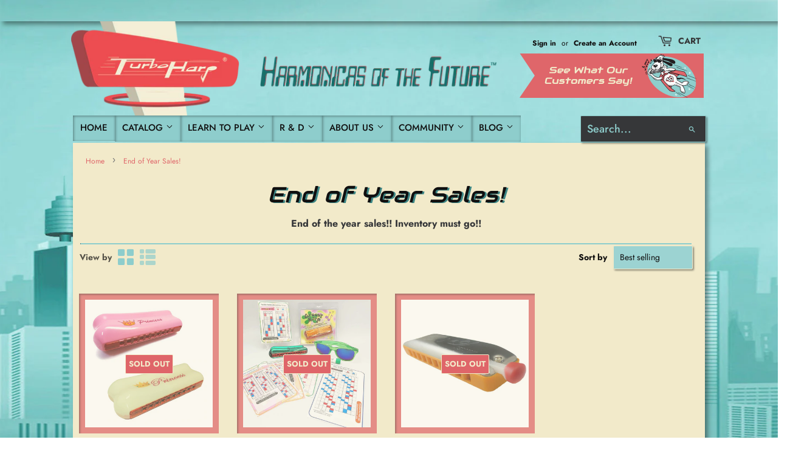

--- FILE ---
content_type: text/html; charset=utf-8
request_url: https://turboharp.com/collections/black-friday-sales
body_size: 33728
content:
<!doctype html>
<html class="no-touch no-js">

<head>
<script src="//d1liekpayvooaz.cloudfront.net/apps/customizery/customizery.js?shop=turboharp-harmonicas.myshopify.com"></script>
  <link rel="stylesheet" href="https://obscure-escarpment-2240.herokuapp.com/stylesheets/bcpo-front.css">
  <script>var bcpo_product=null;  var bcpo_settings={"shop_currency":"USD","money_format2":"${{ amount }} USD","money_format_without_currency":"${{ amount }}"};var inventory_quantity = [];if(bcpo_product) { for (var i = 0; i < bcpo_product.variants.length; i += 1) { bcpo_product.variants[i].inventory_quantity = inventory_quantity[i]; }}window.bcpo = window.bcpo || {}; bcpo.cart = {"note":null,"attributes":{},"original_total_price":0,"total_price":0,"total_discount":0,"total_weight":0.0,"item_count":0,"items":[],"requires_shipping":false,"currency":"USD","items_subtotal_price":0,"cart_level_discount_applications":[],"checkout_charge_amount":0}; bcpo.ogFormData = FormData;</script>
  <script>if (window.bcpo) bcpo.disabled = true;</script>

  <script>(function(H){H.className=H.className.replace(/\bno-js\b/,'js')})(document.documentElement)</script>
  <!-- Basic page needs ================================================== -->
  <meta charset="utf-8">
  <meta http-equiv="X-UA-Compatible" content="IE=edge,chrome=1">

  
  <link rel="shortcut icon" href="//turboharp.com/cdn/shop/files/Home_logo_sign_32x32.png?v=1614313238" type="image/png" />
  

  <!-- Title and description ================================================== -->
  <title>
  End of Year Sales! &ndash; TurboHarp-Harmonicas
  </title>

  
    <meta name="description" content="End of the year sales!! Inventory must go!!">
  

  <!-- Product meta ================================================== -->
  <!-- /snippets/social-meta-tags.liquid -->




<meta property="og:site_name" content="TurboHarp-Harmonicas">
<meta property="og:url" content="https://turboharp.com/collections/black-friday-sales">
<meta property="og:title" content="End of Year Sales!">
<meta property="og:type" content="product.group">
<meta property="og:description" content="End of the year sales!! Inventory must go!!">

<meta property="og:image" content="http://turboharp.com/cdn/shop/files/Home_logo_sign_1200x1200.png?v=1614313238">
<meta property="og:image:secure_url" content="https://turboharp.com/cdn/shop/files/Home_logo_sign_1200x1200.png?v=1614313238">


  <meta name="twitter:site" content="@TurboHarp_">

<meta name="twitter:card" content="summary_large_image">
<meta name="twitter:title" content="End of Year Sales!">
<meta name="twitter:description" content="End of the year sales!! Inventory must go!!">


  <!-- Helpers ================================================== -->
  <link rel="canonical" href="https://turboharp.com/collections/black-friday-sales">
  <meta name="viewport" content="width=device-width,initial-scale=1">

  <!-- CSS ================================================== -->
  <link href="//turboharp.com/cdn/shop/t/8/assets/theme.scss.css?v=121665370891913635601765772758" rel="stylesheet" type="text/css" media="all" />

  <!-- Header hook for plugins ================================================== -->
  <script>window.performance && window.performance.mark && window.performance.mark('shopify.content_for_header.start');</script><meta id="shopify-digital-wallet" name="shopify-digital-wallet" content="/39943110817/digital_wallets/dialog">
<meta name="shopify-checkout-api-token" content="b47029bbc56440885a92035428b735be">
<meta id="in-context-paypal-metadata" data-shop-id="39943110817" data-venmo-supported="false" data-environment="production" data-locale="en_US" data-paypal-v4="true" data-currency="USD">
<link rel="alternate" type="application/atom+xml" title="Feed" href="/collections/black-friday-sales.atom" />
<link rel="alternate" type="application/json+oembed" href="https://turboharp.com/collections/black-friday-sales.oembed">
<script async="async" src="/checkouts/internal/preloads.js?locale=en-US"></script>
<link rel="preconnect" href="https://shop.app" crossorigin="anonymous">
<script async="async" src="https://shop.app/checkouts/internal/preloads.js?locale=en-US&shop_id=39943110817" crossorigin="anonymous"></script>
<script id="shopify-features" type="application/json">{"accessToken":"b47029bbc56440885a92035428b735be","betas":["rich-media-storefront-analytics"],"domain":"turboharp.com","predictiveSearch":true,"shopId":39943110817,"locale":"en"}</script>
<script>var Shopify = Shopify || {};
Shopify.shop = "turboharp-harmonicas.myshopify.com";
Shopify.locale = "en";
Shopify.currency = {"active":"USD","rate":"1.0"};
Shopify.country = "US";
Shopify.theme = {"name":"Copy of Supply | hulk PO 29-7-22 Infinite Options","id":131577151649,"schema_name":"Supply","schema_version":"8.9.22","theme_store_id":679,"role":"main"};
Shopify.theme.handle = "null";
Shopify.theme.style = {"id":null,"handle":null};
Shopify.cdnHost = "turboharp.com/cdn";
Shopify.routes = Shopify.routes || {};
Shopify.routes.root = "/";</script>
<script type="module">!function(o){(o.Shopify=o.Shopify||{}).modules=!0}(window);</script>
<script>!function(o){function n(){var o=[];function n(){o.push(Array.prototype.slice.apply(arguments))}return n.q=o,n}var t=o.Shopify=o.Shopify||{};t.loadFeatures=n(),t.autoloadFeatures=n()}(window);</script>
<script>
  window.ShopifyPay = window.ShopifyPay || {};
  window.ShopifyPay.apiHost = "shop.app\/pay";
  window.ShopifyPay.redirectState = null;
</script>
<script id="shop-js-analytics" type="application/json">{"pageType":"collection"}</script>
<script defer="defer" async type="module" src="//turboharp.com/cdn/shopifycloud/shop-js/modules/v2/client.init-shop-cart-sync_DlSlHazZ.en.esm.js"></script>
<script defer="defer" async type="module" src="//turboharp.com/cdn/shopifycloud/shop-js/modules/v2/chunk.common_D16XZWos.esm.js"></script>
<script type="module">
  await import("//turboharp.com/cdn/shopifycloud/shop-js/modules/v2/client.init-shop-cart-sync_DlSlHazZ.en.esm.js");
await import("//turboharp.com/cdn/shopifycloud/shop-js/modules/v2/chunk.common_D16XZWos.esm.js");

  window.Shopify.SignInWithShop?.initShopCartSync?.({"fedCMEnabled":true,"windoidEnabled":true});

</script>
<script>
  window.Shopify = window.Shopify || {};
  if (!window.Shopify.featureAssets) window.Shopify.featureAssets = {};
  window.Shopify.featureAssets['shop-js'] = {"shop-cart-sync":["modules/v2/client.shop-cart-sync_DKWYiEUO.en.esm.js","modules/v2/chunk.common_D16XZWos.esm.js"],"init-fed-cm":["modules/v2/client.init-fed-cm_vfPMjZAC.en.esm.js","modules/v2/chunk.common_D16XZWos.esm.js"],"init-shop-email-lookup-coordinator":["modules/v2/client.init-shop-email-lookup-coordinator_CR38P6MB.en.esm.js","modules/v2/chunk.common_D16XZWos.esm.js"],"init-shop-cart-sync":["modules/v2/client.init-shop-cart-sync_DlSlHazZ.en.esm.js","modules/v2/chunk.common_D16XZWos.esm.js"],"shop-cash-offers":["modules/v2/client.shop-cash-offers_CJw4IQ6B.en.esm.js","modules/v2/chunk.common_D16XZWos.esm.js","modules/v2/chunk.modal_UwFWkumu.esm.js"],"shop-toast-manager":["modules/v2/client.shop-toast-manager_BY778Uv6.en.esm.js","modules/v2/chunk.common_D16XZWos.esm.js"],"init-windoid":["modules/v2/client.init-windoid_DVhZdEm3.en.esm.js","modules/v2/chunk.common_D16XZWos.esm.js"],"shop-button":["modules/v2/client.shop-button_D2ZzKUPa.en.esm.js","modules/v2/chunk.common_D16XZWos.esm.js"],"avatar":["modules/v2/client.avatar_BTnouDA3.en.esm.js"],"init-customer-accounts-sign-up":["modules/v2/client.init-customer-accounts-sign-up_CQZUmjGN.en.esm.js","modules/v2/client.shop-login-button_Cu5K-F7X.en.esm.js","modules/v2/chunk.common_D16XZWos.esm.js","modules/v2/chunk.modal_UwFWkumu.esm.js"],"pay-button":["modules/v2/client.pay-button_CcBqbGU7.en.esm.js","modules/v2/chunk.common_D16XZWos.esm.js"],"init-shop-for-new-customer-accounts":["modules/v2/client.init-shop-for-new-customer-accounts_B5DR5JTE.en.esm.js","modules/v2/client.shop-login-button_Cu5K-F7X.en.esm.js","modules/v2/chunk.common_D16XZWos.esm.js","modules/v2/chunk.modal_UwFWkumu.esm.js"],"shop-login-button":["modules/v2/client.shop-login-button_Cu5K-F7X.en.esm.js","modules/v2/chunk.common_D16XZWos.esm.js","modules/v2/chunk.modal_UwFWkumu.esm.js"],"shop-follow-button":["modules/v2/client.shop-follow-button_BX8Slf17.en.esm.js","modules/v2/chunk.common_D16XZWos.esm.js","modules/v2/chunk.modal_UwFWkumu.esm.js"],"init-customer-accounts":["modules/v2/client.init-customer-accounts_DjKkmQ2w.en.esm.js","modules/v2/client.shop-login-button_Cu5K-F7X.en.esm.js","modules/v2/chunk.common_D16XZWos.esm.js","modules/v2/chunk.modal_UwFWkumu.esm.js"],"lead-capture":["modules/v2/client.lead-capture_ChWCg7nV.en.esm.js","modules/v2/chunk.common_D16XZWos.esm.js","modules/v2/chunk.modal_UwFWkumu.esm.js"],"checkout-modal":["modules/v2/client.checkout-modal_DPnpVyv-.en.esm.js","modules/v2/chunk.common_D16XZWos.esm.js","modules/v2/chunk.modal_UwFWkumu.esm.js"],"shop-login":["modules/v2/client.shop-login_leRXJtcZ.en.esm.js","modules/v2/chunk.common_D16XZWos.esm.js","modules/v2/chunk.modal_UwFWkumu.esm.js"],"payment-terms":["modules/v2/client.payment-terms_Bp9K0NXD.en.esm.js","modules/v2/chunk.common_D16XZWos.esm.js","modules/v2/chunk.modal_UwFWkumu.esm.js"]};
</script>
<script>(function() {
  var isLoaded = false;
  function asyncLoad() {
    if (isLoaded) return;
    isLoaded = true;
    var urls = ["\/\/d1liekpayvooaz.cloudfront.net\/apps\/customizery\/customizery.js?shop=turboharp-harmonicas.myshopify.com"];
    for (var i = 0; i < urls.length; i++) {
      var s = document.createElement('script');
      s.type = 'text/javascript';
      s.async = true;
      s.src = urls[i];
      var x = document.getElementsByTagName('script')[0];
      x.parentNode.insertBefore(s, x);
    }
  };
  if(window.attachEvent) {
    window.attachEvent('onload', asyncLoad);
  } else {
    window.addEventListener('load', asyncLoad, false);
  }
})();</script>
<script id="__st">var __st={"a":39943110817,"offset":-18000,"reqid":"6e2ca23f-5e93-4588-9d17-1796b49640a0-1768584388","pageurl":"turboharp.com\/collections\/black-friday-sales","u":"a0c84cb2d163","p":"collection","rtyp":"collection","rid":298048848033};</script>
<script>window.ShopifyPaypalV4VisibilityTracking = true;</script>
<script id="captcha-bootstrap">!function(){'use strict';const t='contact',e='account',n='new_comment',o=[[t,t],['blogs',n],['comments',n],[t,'customer']],c=[[e,'customer_login'],[e,'guest_login'],[e,'recover_customer_password'],[e,'create_customer']],r=t=>t.map((([t,e])=>`form[action*='/${t}']:not([data-nocaptcha='true']) input[name='form_type'][value='${e}']`)).join(','),a=t=>()=>t?[...document.querySelectorAll(t)].map((t=>t.form)):[];function s(){const t=[...o],e=r(t);return a(e)}const i='password',u='form_key',d=['recaptcha-v3-token','g-recaptcha-response','h-captcha-response',i],f=()=>{try{return window.sessionStorage}catch{return}},m='__shopify_v',_=t=>t.elements[u];function p(t,e,n=!1){try{const o=window.sessionStorage,c=JSON.parse(o.getItem(e)),{data:r}=function(t){const{data:e,action:n}=t;return t[m]||n?{data:e,action:n}:{data:t,action:n}}(c);for(const[e,n]of Object.entries(r))t.elements[e]&&(t.elements[e].value=n);n&&o.removeItem(e)}catch(o){console.error('form repopulation failed',{error:o})}}const l='form_type',E='cptcha';function T(t){t.dataset[E]=!0}const w=window,h=w.document,L='Shopify',v='ce_forms',y='captcha';let A=!1;((t,e)=>{const n=(g='f06e6c50-85a8-45c8-87d0-21a2b65856fe',I='https://cdn.shopify.com/shopifycloud/storefront-forms-hcaptcha/ce_storefront_forms_captcha_hcaptcha.v1.5.2.iife.js',D={infoText:'Protected by hCaptcha',privacyText:'Privacy',termsText:'Terms'},(t,e,n)=>{const o=w[L][v],c=o.bindForm;if(c)return c(t,g,e,D).then(n);var r;o.q.push([[t,g,e,D],n]),r=I,A||(h.body.append(Object.assign(h.createElement('script'),{id:'captcha-provider',async:!0,src:r})),A=!0)});var g,I,D;w[L]=w[L]||{},w[L][v]=w[L][v]||{},w[L][v].q=[],w[L][y]=w[L][y]||{},w[L][y].protect=function(t,e){n(t,void 0,e),T(t)},Object.freeze(w[L][y]),function(t,e,n,w,h,L){const[v,y,A,g]=function(t,e,n){const i=e?o:[],u=t?c:[],d=[...i,...u],f=r(d),m=r(i),_=r(d.filter((([t,e])=>n.includes(e))));return[a(f),a(m),a(_),s()]}(w,h,L),I=t=>{const e=t.target;return e instanceof HTMLFormElement?e:e&&e.form},D=t=>v().includes(t);t.addEventListener('submit',(t=>{const e=I(t);if(!e)return;const n=D(e)&&!e.dataset.hcaptchaBound&&!e.dataset.recaptchaBound,o=_(e),c=g().includes(e)&&(!o||!o.value);(n||c)&&t.preventDefault(),c&&!n&&(function(t){try{if(!f())return;!function(t){const e=f();if(!e)return;const n=_(t);if(!n)return;const o=n.value;o&&e.removeItem(o)}(t);const e=Array.from(Array(32),(()=>Math.random().toString(36)[2])).join('');!function(t,e){_(t)||t.append(Object.assign(document.createElement('input'),{type:'hidden',name:u})),t.elements[u].value=e}(t,e),function(t,e){const n=f();if(!n)return;const o=[...t.querySelectorAll(`input[type='${i}']`)].map((({name:t})=>t)),c=[...d,...o],r={};for(const[a,s]of new FormData(t).entries())c.includes(a)||(r[a]=s);n.setItem(e,JSON.stringify({[m]:1,action:t.action,data:r}))}(t,e)}catch(e){console.error('failed to persist form',e)}}(e),e.submit())}));const S=(t,e)=>{t&&!t.dataset[E]&&(n(t,e.some((e=>e===t))),T(t))};for(const o of['focusin','change'])t.addEventListener(o,(t=>{const e=I(t);D(e)&&S(e,y())}));const B=e.get('form_key'),M=e.get(l),P=B&&M;t.addEventListener('DOMContentLoaded',(()=>{const t=y();if(P)for(const e of t)e.elements[l].value===M&&p(e,B);[...new Set([...A(),...v().filter((t=>'true'===t.dataset.shopifyCaptcha))])].forEach((e=>S(e,t)))}))}(h,new URLSearchParams(w.location.search),n,t,e,['guest_login'])})(!0,!0)}();</script>
<script integrity="sha256-4kQ18oKyAcykRKYeNunJcIwy7WH5gtpwJnB7kiuLZ1E=" data-source-attribution="shopify.loadfeatures" defer="defer" src="//turboharp.com/cdn/shopifycloud/storefront/assets/storefront/load_feature-a0a9edcb.js" crossorigin="anonymous"></script>
<script crossorigin="anonymous" defer="defer" src="//turboharp.com/cdn/shopifycloud/storefront/assets/shopify_pay/storefront-65b4c6d7.js?v=20250812"></script>
<script data-source-attribution="shopify.dynamic_checkout.dynamic.init">var Shopify=Shopify||{};Shopify.PaymentButton=Shopify.PaymentButton||{isStorefrontPortableWallets:!0,init:function(){window.Shopify.PaymentButton.init=function(){};var t=document.createElement("script");t.src="https://turboharp.com/cdn/shopifycloud/portable-wallets/latest/portable-wallets.en.js",t.type="module",document.head.appendChild(t)}};
</script>
<script data-source-attribution="shopify.dynamic_checkout.buyer_consent">
  function portableWalletsHideBuyerConsent(e){var t=document.getElementById("shopify-buyer-consent"),n=document.getElementById("shopify-subscription-policy-button");t&&n&&(t.classList.add("hidden"),t.setAttribute("aria-hidden","true"),n.removeEventListener("click",e))}function portableWalletsShowBuyerConsent(e){var t=document.getElementById("shopify-buyer-consent"),n=document.getElementById("shopify-subscription-policy-button");t&&n&&(t.classList.remove("hidden"),t.removeAttribute("aria-hidden"),n.addEventListener("click",e))}window.Shopify?.PaymentButton&&(window.Shopify.PaymentButton.hideBuyerConsent=portableWalletsHideBuyerConsent,window.Shopify.PaymentButton.showBuyerConsent=portableWalletsShowBuyerConsent);
</script>
<script data-source-attribution="shopify.dynamic_checkout.cart.bootstrap">document.addEventListener("DOMContentLoaded",(function(){function t(){return document.querySelector("shopify-accelerated-checkout-cart, shopify-accelerated-checkout")}if(t())Shopify.PaymentButton.init();else{new MutationObserver((function(e,n){t()&&(Shopify.PaymentButton.init(),n.disconnect())})).observe(document.body,{childList:!0,subtree:!0})}}));
</script>
<link id="shopify-accelerated-checkout-styles" rel="stylesheet" media="screen" href="https://turboharp.com/cdn/shopifycloud/portable-wallets/latest/accelerated-checkout-backwards-compat.css" crossorigin="anonymous">
<style id="shopify-accelerated-checkout-cart">
        #shopify-buyer-consent {
  margin-top: 1em;
  display: inline-block;
  width: 100%;
}

#shopify-buyer-consent.hidden {
  display: none;
}

#shopify-subscription-policy-button {
  background: none;
  border: none;
  padding: 0;
  text-decoration: underline;
  font-size: inherit;
  cursor: pointer;
}

#shopify-subscription-policy-button::before {
  box-shadow: none;
}

      </style>

<script>window.performance && window.performance.mark && window.performance.mark('shopify.content_for_header.end');</script>
  <script id="vopo-head">(function () { if (((document.documentElement.innerHTML.includes('asyncLoad') && !document.documentElement.innerHTML.includes('\\/obscure' + '-escarpment-2240')) || (window.bcpo && bcpo.disabled)) && !window.location.href.match(/[&?]yesbcpo/)) return; var script = document.createElement('script'); script.src = "https://obscure-escarpment-2240.herokuapp.com/js/best_custom_product_options.js?shop=turboharp-harmonicas.myshopify.com"; var vopoHead = document.getElementById('vopo-head'); vopoHead.parentNode.insertBefore(script, vopoHead); })();</script>
  

  <script src="//turboharp.com/cdn/shop/t/8/assets/jquery-2.2.3.min.js?v=58211863146907186831663980537" type="text/javascript"></script>

  <script src="//turboharp.com/cdn/shop/t/8/assets/lazysizes.min.js?v=8147953233334221341663980537" async="async"></script>
  <script src="//turboharp.com/cdn/shop/t/8/assets/vendor.js?v=106177282645720727331663980537" defer="defer"></script>
  <script src="//turboharp.com/cdn/shop/t/8/assets/theme.js?v=96796313367810727431663980537" defer="defer"></script>

 
<link rel="stylesheet" href="flexslider.css" type="text/css">
  <script src="jquery.flexslider.js"></script>
  
  <script type="text/javascript" charset="utf-8">
  $(window).load(function() {
    $('.flexslider').flexslider();
  });
</script>

 <link rel="stylesheet" type="text/css" href="jquery.fancybox.min.css"> 
  
  <script src="https://shopoe.net/app.js"></script>

  
    

  
<!-- Start of Judge.me Core -->
<link rel="dns-prefetch" href="https://cdn.judge.me/">
<script data-cfasync='false' class='jdgm-settings-script'>window.jdgmSettings={"pagination":5,"disable_web_reviews":false,"badge_no_review_text":"No reviews","badge_n_reviews_text":"{{ n }} review/reviews","hide_badge_preview_if_no_reviews":true,"badge_hide_text":false,"enforce_center_preview_badge":false,"widget_title":"Customer Reviews","widget_open_form_text":"Write a review","widget_close_form_text":"Cancel review","widget_refresh_page_text":"Refresh page","widget_summary_text":"Based on {{ number_of_reviews }} review/reviews","widget_no_review_text":"Be the first to write a review","widget_name_field_text":"Display name","widget_verified_name_field_text":"Verified Name (public)","widget_name_placeholder_text":"Display name","widget_required_field_error_text":"This field is required.","widget_email_field_text":"Email address","widget_verified_email_field_text":"Verified Email (private, can not be edited)","widget_email_placeholder_text":"Your email address","widget_email_field_error_text":"Please enter a valid email address.","widget_rating_field_text":"Rating","widget_review_title_field_text":"Review Title","widget_review_title_placeholder_text":"Give your review a title","widget_review_body_field_text":"Review content","widget_review_body_placeholder_text":"Start writing here...","widget_pictures_field_text":"Picture/Video (optional)","widget_submit_review_text":"Submit Review","widget_submit_verified_review_text":"Submit Verified Review","widget_submit_success_msg_with_auto_publish":"Thank you! Please refresh the page in a few moments to see your review. You can remove or edit your review by logging into \u003ca href='https://judge.me/login' target='_blank' rel='nofollow noopener'\u003eJudge.me\u003c/a\u003e","widget_submit_success_msg_no_auto_publish":"Thank you! Your review will be published as soon as it is approved by the shop admin. You can remove or edit your review by logging into \u003ca href='https://judge.me/login' target='_blank' rel='nofollow noopener'\u003eJudge.me\u003c/a\u003e","widget_show_default_reviews_out_of_total_text":"Showing {{ n_reviews_shown }} out of {{ n_reviews }} reviews.","widget_show_all_link_text":"Show all","widget_show_less_link_text":"Show less","widget_author_said_text":"{{ reviewer_name }} said:","widget_days_text":"{{ n }} days ago","widget_weeks_text":"{{ n }} week/weeks ago","widget_months_text":"{{ n }} month/months ago","widget_years_text":"{{ n }} year/years ago","widget_yesterday_text":"Yesterday","widget_today_text":"Today","widget_replied_text":"\u003e\u003e {{ shop_name }} replied:","widget_read_more_text":"Read more","widget_reviewer_name_as_initial":"","widget_rating_filter_color":"#fbcd0a","widget_rating_filter_see_all_text":"See all reviews","widget_sorting_most_recent_text":"Most Recent","widget_sorting_highest_rating_text":"Highest Rating","widget_sorting_lowest_rating_text":"Lowest Rating","widget_sorting_with_pictures_text":"Only Pictures","widget_sorting_most_helpful_text":"Most Helpful","widget_open_question_form_text":"Ask a question","widget_reviews_subtab_text":"Reviews","widget_questions_subtab_text":"Questions","widget_question_label_text":"Question","widget_answer_label_text":"Answer","widget_question_placeholder_text":"Write your question here","widget_submit_question_text":"Submit Question","widget_question_submit_success_text":"Thank you for your question! We will notify you once it gets answered.","verified_badge_text":"Verified","verified_badge_bg_color":"","verified_badge_text_color":"","verified_badge_placement":"left-of-reviewer-name","widget_review_max_height":"","widget_hide_border":false,"widget_social_share":false,"widget_thumb":false,"widget_review_location_show":false,"widget_location_format":"","all_reviews_include_out_of_store_products":true,"all_reviews_out_of_store_text":"(out of store)","all_reviews_pagination":100,"all_reviews_product_name_prefix_text":"about","enable_review_pictures":false,"enable_question_anwser":false,"widget_theme":"default","review_date_format":"mm/dd/yy","default_sort_method":"most-recent","widget_product_reviews_subtab_text":"Product Reviews","widget_shop_reviews_subtab_text":"Shop Reviews","widget_other_products_reviews_text":"Reviews for other products","widget_store_reviews_subtab_text":"Store reviews","widget_no_store_reviews_text":"This store hasn't received any reviews yet","widget_web_restriction_product_reviews_text":"This product hasn't received any reviews yet","widget_no_items_text":"No items found","widget_show_more_text":"Show more","widget_write_a_store_review_text":"Write a Store Review","widget_other_languages_heading":"Reviews in Other Languages","widget_translate_review_text":"Translate review to {{ language }}","widget_translating_review_text":"Translating...","widget_show_original_translation_text":"Show original ({{ language }})","widget_translate_review_failed_text":"Review couldn't be translated.","widget_translate_review_retry_text":"Retry","widget_translate_review_try_again_later_text":"Try again later","show_product_url_for_grouped_product":false,"widget_sorting_pictures_first_text":"Pictures First","show_pictures_on_all_rev_page_mobile":false,"show_pictures_on_all_rev_page_desktop":false,"floating_tab_hide_mobile_install_preference":false,"floating_tab_button_name":"★ Reviews","floating_tab_title":"Let customers speak for us","floating_tab_button_color":"","floating_tab_button_background_color":"","floating_tab_url":"","floating_tab_url_enabled":false,"floating_tab_tab_style":"text","all_reviews_text_badge_text":"Customers rate us {{ shop.metafields.judgeme.all_reviews_rating | round: 1 }}/5 based on {{ shop.metafields.judgeme.all_reviews_count }} reviews.","all_reviews_text_badge_text_branded_style":"{{ shop.metafields.judgeme.all_reviews_rating | round: 1 }} out of 5 stars based on {{ shop.metafields.judgeme.all_reviews_count }} reviews","is_all_reviews_text_badge_a_link":false,"show_stars_for_all_reviews_text_badge":false,"all_reviews_text_badge_url":"","all_reviews_text_style":"text","all_reviews_text_color_style":"judgeme_brand_color","all_reviews_text_color":"#108474","all_reviews_text_show_jm_brand":true,"featured_carousel_show_header":true,"featured_carousel_title":"See What Our Customers Say!","testimonials_carousel_title":"Customers are saying","videos_carousel_title":"Real customer stories","cards_carousel_title":"Customers are saying","featured_carousel_count_text":"from {{ n }} reviews","featured_carousel_add_link_to_all_reviews_page":false,"featured_carousel_url":"","featured_carousel_show_images":true,"featured_carousel_autoslide_interval":5,"featured_carousel_arrows_on_the_sides":true,"featured_carousel_height":300,"featured_carousel_width":100,"featured_carousel_image_size":0,"featured_carousel_image_height":250,"featured_carousel_arrow_color":"#df6569","verified_count_badge_style":"vintage","verified_count_badge_orientation":"horizontal","verified_count_badge_color_style":"judgeme_brand_color","verified_count_badge_color":"#108474","is_verified_count_badge_a_link":false,"verified_count_badge_url":"","verified_count_badge_show_jm_brand":true,"widget_rating_preset_default":5,"widget_first_sub_tab":"product-reviews","widget_show_histogram":true,"widget_histogram_use_custom_color":false,"widget_pagination_use_custom_color":false,"widget_star_use_custom_color":false,"widget_verified_badge_use_custom_color":false,"widget_write_review_use_custom_color":false,"picture_reminder_submit_button":"Upload Pictures","enable_review_videos":false,"mute_video_by_default":false,"widget_sorting_videos_first_text":"Videos First","widget_review_pending_text":"Pending","featured_carousel_items_for_large_screen":2,"social_share_options_order":"Facebook,Twitter","remove_microdata_snippet":false,"disable_json_ld":false,"enable_json_ld_products":false,"preview_badge_show_question_text":false,"preview_badge_no_question_text":"No questions","preview_badge_n_question_text":"{{ number_of_questions }} question/questions","qa_badge_show_icon":false,"qa_badge_position":"same-row","remove_judgeme_branding":false,"widget_add_search_bar":false,"widget_search_bar_placeholder":"Search","widget_sorting_verified_only_text":"Verified only","featured_carousel_theme":"default","featured_carousel_show_rating":true,"featured_carousel_show_title":true,"featured_carousel_show_body":true,"featured_carousel_show_date":false,"featured_carousel_show_reviewer":true,"featured_carousel_show_product":false,"featured_carousel_header_background_color":"#108474","featured_carousel_header_text_color":"#ffffff","featured_carousel_name_product_separator":"reviewed","featured_carousel_full_star_background":"#108474","featured_carousel_empty_star_background":"#dadada","featured_carousel_vertical_theme_background":"#f9fafb","featured_carousel_verified_badge_enable":false,"featured_carousel_verified_badge_color":"#108474","featured_carousel_border_style":"round","featured_carousel_review_line_length_limit":3,"featured_carousel_more_reviews_button_text":"Read more reviews","featured_carousel_view_product_button_text":"View product","all_reviews_page_load_reviews_on":"scroll","all_reviews_page_load_more_text":"Load More Reviews","disable_fb_tab_reviews":false,"enable_ajax_cdn_cache":false,"widget_public_name_text":"displayed publicly like","default_reviewer_name":"John Smith","default_reviewer_name_has_non_latin":true,"widget_reviewer_anonymous":"Anonymous","medals_widget_title":"Judge.me Review Medals","medals_widget_background_color":"#f9fafb","medals_widget_position":"footer_all_pages","medals_widget_border_color":"#f9fafb","medals_widget_verified_text_position":"left","medals_widget_use_monochromatic_version":false,"medals_widget_elements_color":"#108474","show_reviewer_avatar":true,"widget_invalid_yt_video_url_error_text":"Not a YouTube video URL","widget_max_length_field_error_text":"Please enter no more than {0} characters.","widget_show_country_flag":false,"widget_show_collected_via_shop_app":true,"widget_verified_by_shop_badge_style":"light","widget_verified_by_shop_text":"Verified by Shop","widget_show_photo_gallery":false,"widget_load_with_code_splitting":true,"widget_ugc_install_preference":false,"widget_ugc_title":"Made by us, Shared by you","widget_ugc_subtitle":"Tag us to see your picture featured in our page","widget_ugc_arrows_color":"#ffffff","widget_ugc_primary_button_text":"Buy Now","widget_ugc_primary_button_background_color":"#108474","widget_ugc_primary_button_text_color":"#ffffff","widget_ugc_primary_button_border_width":"0","widget_ugc_primary_button_border_style":"none","widget_ugc_primary_button_border_color":"#108474","widget_ugc_primary_button_border_radius":"25","widget_ugc_secondary_button_text":"Load More","widget_ugc_secondary_button_background_color":"#ffffff","widget_ugc_secondary_button_text_color":"#108474","widget_ugc_secondary_button_border_width":"2","widget_ugc_secondary_button_border_style":"solid","widget_ugc_secondary_button_border_color":"#108474","widget_ugc_secondary_button_border_radius":"25","widget_ugc_reviews_button_text":"View Reviews","widget_ugc_reviews_button_background_color":"#ffffff","widget_ugc_reviews_button_text_color":"#108474","widget_ugc_reviews_button_border_width":"2","widget_ugc_reviews_button_border_style":"solid","widget_ugc_reviews_button_border_color":"#108474","widget_ugc_reviews_button_border_radius":"25","widget_ugc_reviews_button_link_to":"judgeme-reviews-page","widget_ugc_show_post_date":true,"widget_ugc_max_width":"800","widget_rating_metafield_value_type":true,"widget_primary_color":"#108474","widget_enable_secondary_color":false,"widget_secondary_color":"#edf5f5","widget_summary_average_rating_text":"{{ average_rating }} out of 5","widget_media_grid_title":"Customer photos \u0026 videos","widget_media_grid_see_more_text":"See more","widget_round_style":false,"widget_show_product_medals":true,"widget_verified_by_judgeme_text":"Verified by Judge.me","widget_show_store_medals":true,"widget_verified_by_judgeme_text_in_store_medals":"Verified by Judge.me","widget_media_field_exceed_quantity_message":"Sorry, we can only accept {{ max_media }} for one review.","widget_media_field_exceed_limit_message":"{{ file_name }} is too large, please select a {{ media_type }} less than {{ size_limit }}MB.","widget_review_submitted_text":"Review Submitted!","widget_question_submitted_text":"Question Submitted!","widget_close_form_text_question":"Cancel","widget_write_your_answer_here_text":"Write your answer here","widget_enabled_branded_link":true,"widget_show_collected_by_judgeme":false,"widget_reviewer_name_color":"","widget_write_review_text_color":"","widget_write_review_bg_color":"","widget_collected_by_judgeme_text":"collected by Judge.me","widget_pagination_type":"standard","widget_load_more_text":"Load More","widget_load_more_color":"#108474","widget_full_review_text":"Full Review","widget_read_more_reviews_text":"Read More Reviews","widget_read_questions_text":"Read Questions","widget_questions_and_answers_text":"Questions \u0026 Answers","widget_verified_by_text":"Verified by","widget_verified_text":"Verified","widget_number_of_reviews_text":"{{ number_of_reviews }} reviews","widget_back_button_text":"Back","widget_next_button_text":"Next","widget_custom_forms_filter_button":"Filters","custom_forms_style":"vertical","widget_show_review_information":false,"how_reviews_are_collected":"How reviews are collected?","widget_show_review_keywords":false,"widget_gdpr_statement":"How we use your data: We'll only contact you about the review you left, and only if necessary. By submitting your review, you agree to Judge.me's \u003ca href='https://judge.me/terms' target='_blank' rel='nofollow noopener'\u003eterms\u003c/a\u003e, \u003ca href='https://judge.me/privacy' target='_blank' rel='nofollow noopener'\u003eprivacy\u003c/a\u003e and \u003ca href='https://judge.me/content-policy' target='_blank' rel='nofollow noopener'\u003econtent\u003c/a\u003e policies.","widget_multilingual_sorting_enabled":false,"widget_translate_review_content_enabled":false,"widget_translate_review_content_method":"manual","popup_widget_review_selection":"automatically_with_pictures","popup_widget_round_border_style":true,"popup_widget_show_title":true,"popup_widget_show_body":true,"popup_widget_show_reviewer":false,"popup_widget_show_product":true,"popup_widget_show_pictures":true,"popup_widget_use_review_picture":true,"popup_widget_show_on_home_page":true,"popup_widget_show_on_product_page":true,"popup_widget_show_on_collection_page":true,"popup_widget_show_on_cart_page":true,"popup_widget_position":"bottom_left","popup_widget_first_review_delay":5,"popup_widget_duration":5,"popup_widget_interval":5,"popup_widget_review_count":5,"popup_widget_hide_on_mobile":true,"review_snippet_widget_round_border_style":true,"review_snippet_widget_card_color":"#FFFFFF","review_snippet_widget_slider_arrows_background_color":"#FFFFFF","review_snippet_widget_slider_arrows_color":"#000000","review_snippet_widget_star_color":"#108474","show_product_variant":false,"all_reviews_product_variant_label_text":"Variant: ","widget_show_verified_branding":false,"widget_ai_summary_title":"Customers say","widget_ai_summary_disclaimer":"AI-powered review summary based on recent customer reviews","widget_show_ai_summary":false,"widget_show_ai_summary_bg":false,"widget_show_review_title_input":true,"redirect_reviewers_invited_via_email":"review_widget","request_store_review_after_product_review":false,"request_review_other_products_in_order":false,"review_form_color_scheme":"default","review_form_corner_style":"square","review_form_star_color":{},"review_form_text_color":"#333333","review_form_background_color":"#ffffff","review_form_field_background_color":"#fafafa","review_form_button_color":{},"review_form_button_text_color":"#ffffff","review_form_modal_overlay_color":"#000000","review_content_screen_title_text":"How would you rate this product?","review_content_introduction_text":"We would love it if you would share a bit about your experience.","store_review_form_title_text":"How would you rate this store?","store_review_form_introduction_text":"We would love it if you would share a bit about your experience.","show_review_guidance_text":true,"one_star_review_guidance_text":"Poor","five_star_review_guidance_text":"Great","customer_information_screen_title_text":"About you","customer_information_introduction_text":"Please tell us more about you.","custom_questions_screen_title_text":"Your experience in more detail","custom_questions_introduction_text":"Here are a few questions to help us understand more about your experience.","review_submitted_screen_title_text":"Thanks for your review!","review_submitted_screen_thank_you_text":"We are processing it and it will appear on the store soon.","review_submitted_screen_email_verification_text":"Please confirm your email by clicking the link we just sent you. This helps us keep reviews authentic.","review_submitted_request_store_review_text":"Would you like to share your experience of shopping with us?","review_submitted_review_other_products_text":"Would you like to review these products?","store_review_screen_title_text":"Would you like to share your experience of shopping with us?","store_review_introduction_text":"We value your feedback and use it to improve. Please share any thoughts or suggestions you have.","reviewer_media_screen_title_picture_text":"Share a picture","reviewer_media_introduction_picture_text":"Upload a photo to support your review.","reviewer_media_screen_title_video_text":"Share a video","reviewer_media_introduction_video_text":"Upload a video to support your review.","reviewer_media_screen_title_picture_or_video_text":"Share a picture or video","reviewer_media_introduction_picture_or_video_text":"Upload a photo or video to support your review.","reviewer_media_youtube_url_text":"Paste your Youtube URL here","advanced_settings_next_step_button_text":"Next","advanced_settings_close_review_button_text":"Close","modal_write_review_flow":false,"write_review_flow_required_text":"Required","write_review_flow_privacy_message_text":"We respect your privacy.","write_review_flow_anonymous_text":"Post review as anonymous","write_review_flow_visibility_text":"This won't be visible to other customers.","write_review_flow_multiple_selection_help_text":"Select as many as you like","write_review_flow_single_selection_help_text":"Select one option","write_review_flow_required_field_error_text":"This field is required","write_review_flow_invalid_email_error_text":"Please enter a valid email address","write_review_flow_max_length_error_text":"Max. {{ max_length }} characters.","write_review_flow_media_upload_text":"\u003cb\u003eClick to upload\u003c/b\u003e or drag and drop","write_review_flow_gdpr_statement":"We'll only contact you about your review if necessary. By submitting your review, you agree to our \u003ca href='https://judge.me/terms' target='_blank' rel='nofollow noopener'\u003eterms and conditions\u003c/a\u003e and \u003ca href='https://judge.me/privacy' target='_blank' rel='nofollow noopener'\u003eprivacy policy\u003c/a\u003e.","rating_only_reviews_enabled":false,"show_negative_reviews_help_screen":false,"new_review_flow_help_screen_rating_threshold":3,"negative_review_resolution_screen_title_text":"Tell us more","negative_review_resolution_text":"Your experience matters to us. If there were issues with your purchase, we're here to help. Feel free to reach out to us, we'd love the opportunity to make things right.","negative_review_resolution_button_text":"Contact us","negative_review_resolution_proceed_with_review_text":"Leave a review","negative_review_resolution_subject":"Issue with purchase from {{ shop_name }}.{{ order_name }}","preview_badge_collection_page_install_status":false,"widget_review_custom_css":"","preview_badge_custom_css":"","preview_badge_stars_count":"5-stars","featured_carousel_custom_css":"","floating_tab_custom_css":"","all_reviews_widget_custom_css":"","medals_widget_custom_css":"","verified_badge_custom_css":"","all_reviews_text_custom_css":"","transparency_badges_collected_via_store_invite":false,"transparency_badges_from_another_provider":false,"transparency_badges_collected_from_store_visitor":false,"transparency_badges_collected_by_verified_review_provider":false,"transparency_badges_earned_reward":false,"transparency_badges_collected_via_store_invite_text":"Review collected via store invitation","transparency_badges_from_another_provider_text":"Review collected from another provider","transparency_badges_collected_from_store_visitor_text":"Review collected from a store visitor","transparency_badges_written_in_google_text":"Review written in Google","transparency_badges_written_in_etsy_text":"Review written in Etsy","transparency_badges_written_in_shop_app_text":"Review written in Shop App","transparency_badges_earned_reward_text":"Review earned a reward for future purchase","product_review_widget_per_page":10,"widget_store_review_label_text":"Review about the store","checkout_comment_extension_title_on_product_page":"Customer Comments","checkout_comment_extension_num_latest_comment_show":5,"checkout_comment_extension_format":"name_and_timestamp","checkout_comment_customer_name":"last_initial","checkout_comment_comment_notification":true,"preview_badge_collection_page_install_preference":true,"preview_badge_home_page_install_preference":false,"preview_badge_product_page_install_preference":true,"review_widget_install_preference":"","review_carousel_install_preference":true,"floating_reviews_tab_install_preference":"none","verified_reviews_count_badge_install_preference":false,"all_reviews_text_install_preference":false,"review_widget_best_location":true,"judgeme_medals_install_preference":false,"review_widget_revamp_enabled":false,"review_widget_qna_enabled":false,"review_widget_header_theme":"minimal","review_widget_widget_title_enabled":true,"review_widget_header_text_size":"medium","review_widget_header_text_weight":"regular","review_widget_average_rating_style":"compact","review_widget_bar_chart_enabled":true,"review_widget_bar_chart_type":"numbers","review_widget_bar_chart_style":"standard","review_widget_expanded_media_gallery_enabled":false,"review_widget_reviews_section_theme":"standard","review_widget_image_style":"thumbnails","review_widget_review_image_ratio":"square","review_widget_stars_size":"medium","review_widget_verified_badge":"standard_text","review_widget_review_title_text_size":"medium","review_widget_review_text_size":"medium","review_widget_review_text_length":"medium","review_widget_number_of_columns_desktop":3,"review_widget_carousel_transition_speed":5,"review_widget_custom_questions_answers_display":"always","review_widget_button_text_color":"#FFFFFF","review_widget_text_color":"#000000","review_widget_lighter_text_color":"#7B7B7B","review_widget_corner_styling":"soft","review_widget_review_word_singular":"review","review_widget_review_word_plural":"reviews","review_widget_voting_label":"Helpful?","review_widget_shop_reply_label":"Reply from {{ shop_name }}:","review_widget_filters_title":"Filters","qna_widget_question_word_singular":"Question","qna_widget_question_word_plural":"Questions","qna_widget_answer_reply_label":"Answer from {{ answerer_name }}:","qna_content_screen_title_text":"Ask a question about this product","qna_widget_question_required_field_error_text":"Please enter your question.","qna_widget_flow_gdpr_statement":"We'll only contact you about your question if necessary. By submitting your question, you agree to our \u003ca href='https://judge.me/terms' target='_blank' rel='nofollow noopener'\u003eterms and conditions\u003c/a\u003e and \u003ca href='https://judge.me/privacy' target='_blank' rel='nofollow noopener'\u003eprivacy policy\u003c/a\u003e.","qna_widget_question_submitted_text":"Thanks for your question!","qna_widget_close_form_text_question":"Close","qna_widget_question_submit_success_text":"We’ll notify you by email when your question is answered.","all_reviews_widget_v2025_enabled":false,"all_reviews_widget_v2025_header_theme":"default","all_reviews_widget_v2025_widget_title_enabled":true,"all_reviews_widget_v2025_header_text_size":"medium","all_reviews_widget_v2025_header_text_weight":"regular","all_reviews_widget_v2025_average_rating_style":"compact","all_reviews_widget_v2025_bar_chart_enabled":true,"all_reviews_widget_v2025_bar_chart_type":"numbers","all_reviews_widget_v2025_bar_chart_style":"standard","all_reviews_widget_v2025_expanded_media_gallery_enabled":false,"all_reviews_widget_v2025_show_store_medals":true,"all_reviews_widget_v2025_show_photo_gallery":true,"all_reviews_widget_v2025_show_review_keywords":false,"all_reviews_widget_v2025_show_ai_summary":false,"all_reviews_widget_v2025_show_ai_summary_bg":false,"all_reviews_widget_v2025_add_search_bar":false,"all_reviews_widget_v2025_default_sort_method":"most-recent","all_reviews_widget_v2025_reviews_per_page":10,"all_reviews_widget_v2025_reviews_section_theme":"default","all_reviews_widget_v2025_image_style":"thumbnails","all_reviews_widget_v2025_review_image_ratio":"square","all_reviews_widget_v2025_stars_size":"medium","all_reviews_widget_v2025_verified_badge":"bold_badge","all_reviews_widget_v2025_review_title_text_size":"medium","all_reviews_widget_v2025_review_text_size":"medium","all_reviews_widget_v2025_review_text_length":"medium","all_reviews_widget_v2025_number_of_columns_desktop":3,"all_reviews_widget_v2025_carousel_transition_speed":5,"all_reviews_widget_v2025_custom_questions_answers_display":"always","all_reviews_widget_v2025_show_product_variant":false,"all_reviews_widget_v2025_show_reviewer_avatar":true,"all_reviews_widget_v2025_reviewer_name_as_initial":"","all_reviews_widget_v2025_review_location_show":false,"all_reviews_widget_v2025_location_format":"","all_reviews_widget_v2025_show_country_flag":false,"all_reviews_widget_v2025_verified_by_shop_badge_style":"light","all_reviews_widget_v2025_social_share":false,"all_reviews_widget_v2025_social_share_options_order":"Facebook,Twitter,LinkedIn,Pinterest","all_reviews_widget_v2025_pagination_type":"standard","all_reviews_widget_v2025_button_text_color":"#FFFFFF","all_reviews_widget_v2025_text_color":"#000000","all_reviews_widget_v2025_lighter_text_color":"#7B7B7B","all_reviews_widget_v2025_corner_styling":"soft","all_reviews_widget_v2025_title":"Customer reviews","all_reviews_widget_v2025_ai_summary_title":"Customers say about this store","all_reviews_widget_v2025_no_review_text":"Be the first to write a review","platform":"shopify","branding_url":"https://app.judge.me/reviews/stores/turboharp.com","branding_text":"Powered by Judge.me","locale":"en","reply_name":"TurboHarp-Harmonicas","widget_version":"2.1","footer":true,"autopublish":false,"review_dates":true,"enable_custom_form":false,"shop_use_review_site":true,"shop_locale":"en","enable_multi_locales_translations":false,"show_review_title_input":true,"review_verification_email_status":"always","can_be_branded":false,"reply_name_text":"TurboHarp-Harmonicas"};</script> <style class='jdgm-settings-style'>.jdgm-xx{left:0}.jdgm-histogram .jdgm-histogram__bar-content{background:#fbcd0a}.jdgm-histogram .jdgm-histogram__bar:after{background:#fbcd0a}.jdgm-prev-badge[data-average-rating='0.00']{display:none !important}.jdgm-author-all-initials{display:none !important}.jdgm-author-last-initial{display:none !important}.jdgm-rev-widg__title{visibility:hidden}.jdgm-rev-widg__summary-text{visibility:hidden}.jdgm-prev-badge__text{visibility:hidden}.jdgm-rev__replier:before{content:'TurboHarp-Harmonicas'}.jdgm-rev__prod-link-prefix:before{content:'about'}.jdgm-rev__variant-label:before{content:'Variant: '}.jdgm-rev__out-of-store-text:before{content:'(out of store)'}@media only screen and (min-width: 768px){.jdgm-rev__pics .jdgm-rev_all-rev-page-picture-separator,.jdgm-rev__pics .jdgm-rev__product-picture{display:none}}@media only screen and (max-width: 768px){.jdgm-rev__pics .jdgm-rev_all-rev-page-picture-separator,.jdgm-rev__pics .jdgm-rev__product-picture{display:none}}.jdgm-preview-badge[data-template="index"]{display:none !important}.jdgm-verified-count-badget[data-from-snippet="true"]{display:none !important}.jdgm-all-reviews-text[data-from-snippet="true"]{display:none !important}.jdgm-medals-section[data-from-snippet="true"]{display:none !important}.jdgm-ugc-media-wrapper[data-from-snippet="true"]{display:none !important}.jdgm-rev__transparency-badge[data-badge-type="review_collected_via_store_invitation"]{display:none !important}.jdgm-rev__transparency-badge[data-badge-type="review_collected_from_another_provider"]{display:none !important}.jdgm-rev__transparency-badge[data-badge-type="review_collected_from_store_visitor"]{display:none !important}.jdgm-rev__transparency-badge[data-badge-type="review_written_in_etsy"]{display:none !important}.jdgm-rev__transparency-badge[data-badge-type="review_written_in_google_business"]{display:none !important}.jdgm-rev__transparency-badge[data-badge-type="review_written_in_shop_app"]{display:none !important}.jdgm-rev__transparency-badge[data-badge-type="review_earned_for_future_purchase"]{display:none !important}
</style> <style class='jdgm-settings-style'></style>

  
  
  
  <style class='jdgm-miracle-styles'>
  @-webkit-keyframes jdgm-spin{0%{-webkit-transform:rotate(0deg);-ms-transform:rotate(0deg);transform:rotate(0deg)}100%{-webkit-transform:rotate(359deg);-ms-transform:rotate(359deg);transform:rotate(359deg)}}@keyframes jdgm-spin{0%{-webkit-transform:rotate(0deg);-ms-transform:rotate(0deg);transform:rotate(0deg)}100%{-webkit-transform:rotate(359deg);-ms-transform:rotate(359deg);transform:rotate(359deg)}}@font-face{font-family:'JudgemeStar';src:url("[data-uri]") format("woff");font-weight:normal;font-style:normal}.jdgm-star{font-family:'JudgemeStar';display:inline !important;text-decoration:none !important;padding:0 4px 0 0 !important;margin:0 !important;font-weight:bold;opacity:1;-webkit-font-smoothing:antialiased;-moz-osx-font-smoothing:grayscale}.jdgm-star:hover{opacity:1}.jdgm-star:last-of-type{padding:0 !important}.jdgm-star.jdgm--on:before{content:"\e000"}.jdgm-star.jdgm--off:before{content:"\e001"}.jdgm-star.jdgm--half:before{content:"\e002"}.jdgm-widget *{margin:0;line-height:1.4;-webkit-box-sizing:border-box;-moz-box-sizing:border-box;box-sizing:border-box;-webkit-overflow-scrolling:touch}.jdgm-hidden{display:none !important;visibility:hidden !important}.jdgm-temp-hidden{display:none}.jdgm-spinner{width:40px;height:40px;margin:auto;border-radius:50%;border-top:2px solid #eee;border-right:2px solid #eee;border-bottom:2px solid #eee;border-left:2px solid #ccc;-webkit-animation:jdgm-spin 0.8s infinite linear;animation:jdgm-spin 0.8s infinite linear}.jdgm-prev-badge{display:block !important}

</style>


  
  
   


<script data-cfasync='false' class='jdgm-script'>
!function(e){window.jdgm=window.jdgm||{},jdgm.CDN_HOST="https://cdn.judge.me/",
jdgm.docReady=function(d){(e.attachEvent?"complete"===e.readyState:"loading"!==e.readyState)?
setTimeout(d,0):e.addEventListener("DOMContentLoaded",d)},jdgm.loadCSS=function(d,t,o,s){
!o&&jdgm.loadCSS.requestedUrls.indexOf(d)>=0||(jdgm.loadCSS.requestedUrls.push(d),
(s=e.createElement("link")).rel="stylesheet",s.class="jdgm-stylesheet",s.media="nope!",
s.href=d,s.onload=function(){this.media="all",t&&setTimeout(t)},e.body.appendChild(s))},
jdgm.loadCSS.requestedUrls=[],jdgm.docReady(function(){(window.jdgmLoadCSS||e.querySelectorAll(
".jdgm-widget, .jdgm-all-reviews-page").length>0)&&(jdgmSettings.widget_load_with_code_splitting?
parseFloat(jdgmSettings.widget_version)>=3?jdgm.loadCSS(jdgm.CDN_HOST+"widget_v3/base.css"):
jdgm.loadCSS(jdgm.CDN_HOST+"widget/base.css"):jdgm.loadCSS(jdgm.CDN_HOST+"shopify_v2.css"))})}(document);
</script>
<script async data-cfasync="false" type="text/javascript" src="https://cdn.judge.me/loader.js"></script>

<noscript><link rel="stylesheet" type="text/css" media="all" href="https://cdn.judge.me/shopify_v2.css"></noscript>
<!-- End of Judge.me Core -->


  
  <script>
    QikifyMobileMenu = {
      isCustomerLoggedIn: false,
    };
  </script>
  
  <script>
// Show an element
var show = function (elem) {

	// Get the natural height of the element
	var getHeight = function () {
		elem.style.display = 'block'; // Make it visible
		var height = elem.scrollHeight + 'px'; // Get it's height
		elem.style.display = ''; //  Hide it again
		return height;
	};

	var height = getHeight(); // Get the natural height
	elem.classList.add('is-visible'); // Make the element visible
	elem.style.height = height; // Update the max-height

	// Once the transition is complete, remove the inline max-height so the content can scale responsively
	window.setTimeout(function () {
		elem.style.height = '';
	}, 350);

};

// Hide an element
var hide = function (elem) {

	// Give the element a height to change from
	elem.style.height = elem.scrollHeight + 'px';

	// Set the height back to 0
	window.setTimeout(function () {
		elem.style.height = '0';
	}, 1);

	// When the transition is complete, hide it
	window.setTimeout(function () {
		elem.classList.remove('is-visible');
	}, 350);

};

// Toggle element visibility
var toggle = function (elem, timing) {

	// If the element is visible, hide it
	if (elem.classList.contains('is-visible')) {
		hide(elem);
		return;
	}

	// Otherwise, show it
	show(elem);
	
};

// Listen for click events
document.addEventListener('click', function (event) {

	// Make sure clicked element is our toggle
	if (!event.target.classList.contains('toggle')) return;

	// Prevent default link behavior
	event.preventDefault();

	// Get the content
	var content = document.querySelector(event.target.hash);
	if (!content) return;

	// Toggle the content
	toggle(content);
  }, false);

  
</script>
  
  <script>
  function openBlock(evt, blockName) {
  // Declare all variables
  var i, tabcontent, tablinks;

  // Get all elements with class="tabcontent" and hide them
  tabcontent = document.getElementsByClassName("tabcontent");
  for (i = 0; i < tabcontent.length; i++) {
    tabcontent[i].style.display = "none";
  }

  // Get all elements with class="tablinks" and remove the class "active"
  tablinks = document.getElementsByClassName("tablinks");
  for (i = 0; i < tablinks.length; i++) {
    tablinks[i].className = tablinks[i].className.replace(" active", "");
  }

  // Show the current tab, and add an "active" class to the button that opened the tab
  document.getElementById(blockName).style.display = "block";
  evt.currentTarget.className += " active";
}
</script>
  










 <script>window.is_hulkpo_installed=true</script>
 
  <script>
 // Create "window.Shoppad.apps.infiniteoptions" object if it doesn't already exist
 "Shoppad.apps.infiniteoptions".split(".").reduce(function(o, x) { if (!o[x]) {o[x] ={};} return o[x]
}, window);
    
 // Define beforeReady callback
 window.Shoppad.apps.infiniteoptions.beforeReady = function(subscribe) {
 subscribe('appLoad', function(event) {
 Shoppad.$('.spb-productoptionswatchwrapper').contents().filter(function() {
 return this.nodeType == 3;
 }).wrap('<span class="spb-swatchtooltip"></span>');
 });
 };
</script>


<!-- BEGIN app block: shopify://apps/judge-me-reviews/blocks/judgeme_core/61ccd3b1-a9f2-4160-9fe9-4fec8413e5d8 --><!-- Start of Judge.me Core -->






<link rel="dns-prefetch" href="https://cdnwidget.judge.me">
<link rel="dns-prefetch" href="https://cdn.judge.me">
<link rel="dns-prefetch" href="https://cdn1.judge.me">
<link rel="dns-prefetch" href="https://api.judge.me">

<script data-cfasync='false' class='jdgm-settings-script'>window.jdgmSettings={"pagination":5,"disable_web_reviews":false,"badge_no_review_text":"No reviews","badge_n_reviews_text":"{{ n }} review/reviews","hide_badge_preview_if_no_reviews":true,"badge_hide_text":false,"enforce_center_preview_badge":false,"widget_title":"Customer Reviews","widget_open_form_text":"Write a review","widget_close_form_text":"Cancel review","widget_refresh_page_text":"Refresh page","widget_summary_text":"Based on {{ number_of_reviews }} review/reviews","widget_no_review_text":"Be the first to write a review","widget_name_field_text":"Display name","widget_verified_name_field_text":"Verified Name (public)","widget_name_placeholder_text":"Display name","widget_required_field_error_text":"This field is required.","widget_email_field_text":"Email address","widget_verified_email_field_text":"Verified Email (private, can not be edited)","widget_email_placeholder_text":"Your email address","widget_email_field_error_text":"Please enter a valid email address.","widget_rating_field_text":"Rating","widget_review_title_field_text":"Review Title","widget_review_title_placeholder_text":"Give your review a title","widget_review_body_field_text":"Review content","widget_review_body_placeholder_text":"Start writing here...","widget_pictures_field_text":"Picture/Video (optional)","widget_submit_review_text":"Submit Review","widget_submit_verified_review_text":"Submit Verified Review","widget_submit_success_msg_with_auto_publish":"Thank you! Please refresh the page in a few moments to see your review. You can remove or edit your review by logging into \u003ca href='https://judge.me/login' target='_blank' rel='nofollow noopener'\u003eJudge.me\u003c/a\u003e","widget_submit_success_msg_no_auto_publish":"Thank you! Your review will be published as soon as it is approved by the shop admin. You can remove or edit your review by logging into \u003ca href='https://judge.me/login' target='_blank' rel='nofollow noopener'\u003eJudge.me\u003c/a\u003e","widget_show_default_reviews_out_of_total_text":"Showing {{ n_reviews_shown }} out of {{ n_reviews }} reviews.","widget_show_all_link_text":"Show all","widget_show_less_link_text":"Show less","widget_author_said_text":"{{ reviewer_name }} said:","widget_days_text":"{{ n }} days ago","widget_weeks_text":"{{ n }} week/weeks ago","widget_months_text":"{{ n }} month/months ago","widget_years_text":"{{ n }} year/years ago","widget_yesterday_text":"Yesterday","widget_today_text":"Today","widget_replied_text":"\u003e\u003e {{ shop_name }} replied:","widget_read_more_text":"Read more","widget_reviewer_name_as_initial":"","widget_rating_filter_color":"#fbcd0a","widget_rating_filter_see_all_text":"See all reviews","widget_sorting_most_recent_text":"Most Recent","widget_sorting_highest_rating_text":"Highest Rating","widget_sorting_lowest_rating_text":"Lowest Rating","widget_sorting_with_pictures_text":"Only Pictures","widget_sorting_most_helpful_text":"Most Helpful","widget_open_question_form_text":"Ask a question","widget_reviews_subtab_text":"Reviews","widget_questions_subtab_text":"Questions","widget_question_label_text":"Question","widget_answer_label_text":"Answer","widget_question_placeholder_text":"Write your question here","widget_submit_question_text":"Submit Question","widget_question_submit_success_text":"Thank you for your question! We will notify you once it gets answered.","verified_badge_text":"Verified","verified_badge_bg_color":"","verified_badge_text_color":"","verified_badge_placement":"left-of-reviewer-name","widget_review_max_height":"","widget_hide_border":false,"widget_social_share":false,"widget_thumb":false,"widget_review_location_show":false,"widget_location_format":"","all_reviews_include_out_of_store_products":true,"all_reviews_out_of_store_text":"(out of store)","all_reviews_pagination":100,"all_reviews_product_name_prefix_text":"about","enable_review_pictures":false,"enable_question_anwser":false,"widget_theme":"default","review_date_format":"mm/dd/yy","default_sort_method":"most-recent","widget_product_reviews_subtab_text":"Product Reviews","widget_shop_reviews_subtab_text":"Shop Reviews","widget_other_products_reviews_text":"Reviews for other products","widget_store_reviews_subtab_text":"Store reviews","widget_no_store_reviews_text":"This store hasn't received any reviews yet","widget_web_restriction_product_reviews_text":"This product hasn't received any reviews yet","widget_no_items_text":"No items found","widget_show_more_text":"Show more","widget_write_a_store_review_text":"Write a Store Review","widget_other_languages_heading":"Reviews in Other Languages","widget_translate_review_text":"Translate review to {{ language }}","widget_translating_review_text":"Translating...","widget_show_original_translation_text":"Show original ({{ language }})","widget_translate_review_failed_text":"Review couldn't be translated.","widget_translate_review_retry_text":"Retry","widget_translate_review_try_again_later_text":"Try again later","show_product_url_for_grouped_product":false,"widget_sorting_pictures_first_text":"Pictures First","show_pictures_on_all_rev_page_mobile":false,"show_pictures_on_all_rev_page_desktop":false,"floating_tab_hide_mobile_install_preference":false,"floating_tab_button_name":"★ Reviews","floating_tab_title":"Let customers speak for us","floating_tab_button_color":"","floating_tab_button_background_color":"","floating_tab_url":"","floating_tab_url_enabled":false,"floating_tab_tab_style":"text","all_reviews_text_badge_text":"Customers rate us {{ shop.metafields.judgeme.all_reviews_rating | round: 1 }}/5 based on {{ shop.metafields.judgeme.all_reviews_count }} reviews.","all_reviews_text_badge_text_branded_style":"{{ shop.metafields.judgeme.all_reviews_rating | round: 1 }} out of 5 stars based on {{ shop.metafields.judgeme.all_reviews_count }} reviews","is_all_reviews_text_badge_a_link":false,"show_stars_for_all_reviews_text_badge":false,"all_reviews_text_badge_url":"","all_reviews_text_style":"text","all_reviews_text_color_style":"judgeme_brand_color","all_reviews_text_color":"#108474","all_reviews_text_show_jm_brand":true,"featured_carousel_show_header":true,"featured_carousel_title":"See What Our Customers Say!","testimonials_carousel_title":"Customers are saying","videos_carousel_title":"Real customer stories","cards_carousel_title":"Customers are saying","featured_carousel_count_text":"from {{ n }} reviews","featured_carousel_add_link_to_all_reviews_page":false,"featured_carousel_url":"","featured_carousel_show_images":true,"featured_carousel_autoslide_interval":5,"featured_carousel_arrows_on_the_sides":true,"featured_carousel_height":300,"featured_carousel_width":100,"featured_carousel_image_size":0,"featured_carousel_image_height":250,"featured_carousel_arrow_color":"#df6569","verified_count_badge_style":"vintage","verified_count_badge_orientation":"horizontal","verified_count_badge_color_style":"judgeme_brand_color","verified_count_badge_color":"#108474","is_verified_count_badge_a_link":false,"verified_count_badge_url":"","verified_count_badge_show_jm_brand":true,"widget_rating_preset_default":5,"widget_first_sub_tab":"product-reviews","widget_show_histogram":true,"widget_histogram_use_custom_color":false,"widget_pagination_use_custom_color":false,"widget_star_use_custom_color":false,"widget_verified_badge_use_custom_color":false,"widget_write_review_use_custom_color":false,"picture_reminder_submit_button":"Upload Pictures","enable_review_videos":false,"mute_video_by_default":false,"widget_sorting_videos_first_text":"Videos First","widget_review_pending_text":"Pending","featured_carousel_items_for_large_screen":2,"social_share_options_order":"Facebook,Twitter","remove_microdata_snippet":false,"disable_json_ld":false,"enable_json_ld_products":false,"preview_badge_show_question_text":false,"preview_badge_no_question_text":"No questions","preview_badge_n_question_text":"{{ number_of_questions }} question/questions","qa_badge_show_icon":false,"qa_badge_position":"same-row","remove_judgeme_branding":false,"widget_add_search_bar":false,"widget_search_bar_placeholder":"Search","widget_sorting_verified_only_text":"Verified only","featured_carousel_theme":"default","featured_carousel_show_rating":true,"featured_carousel_show_title":true,"featured_carousel_show_body":true,"featured_carousel_show_date":false,"featured_carousel_show_reviewer":true,"featured_carousel_show_product":false,"featured_carousel_header_background_color":"#108474","featured_carousel_header_text_color":"#ffffff","featured_carousel_name_product_separator":"reviewed","featured_carousel_full_star_background":"#108474","featured_carousel_empty_star_background":"#dadada","featured_carousel_vertical_theme_background":"#f9fafb","featured_carousel_verified_badge_enable":false,"featured_carousel_verified_badge_color":"#108474","featured_carousel_border_style":"round","featured_carousel_review_line_length_limit":3,"featured_carousel_more_reviews_button_text":"Read more reviews","featured_carousel_view_product_button_text":"View product","all_reviews_page_load_reviews_on":"scroll","all_reviews_page_load_more_text":"Load More Reviews","disable_fb_tab_reviews":false,"enable_ajax_cdn_cache":false,"widget_public_name_text":"displayed publicly like","default_reviewer_name":"John Smith","default_reviewer_name_has_non_latin":true,"widget_reviewer_anonymous":"Anonymous","medals_widget_title":"Judge.me Review Medals","medals_widget_background_color":"#f9fafb","medals_widget_position":"footer_all_pages","medals_widget_border_color":"#f9fafb","medals_widget_verified_text_position":"left","medals_widget_use_monochromatic_version":false,"medals_widget_elements_color":"#108474","show_reviewer_avatar":true,"widget_invalid_yt_video_url_error_text":"Not a YouTube video URL","widget_max_length_field_error_text":"Please enter no more than {0} characters.","widget_show_country_flag":false,"widget_show_collected_via_shop_app":true,"widget_verified_by_shop_badge_style":"light","widget_verified_by_shop_text":"Verified by Shop","widget_show_photo_gallery":false,"widget_load_with_code_splitting":true,"widget_ugc_install_preference":false,"widget_ugc_title":"Made by us, Shared by you","widget_ugc_subtitle":"Tag us to see your picture featured in our page","widget_ugc_arrows_color":"#ffffff","widget_ugc_primary_button_text":"Buy Now","widget_ugc_primary_button_background_color":"#108474","widget_ugc_primary_button_text_color":"#ffffff","widget_ugc_primary_button_border_width":"0","widget_ugc_primary_button_border_style":"none","widget_ugc_primary_button_border_color":"#108474","widget_ugc_primary_button_border_radius":"25","widget_ugc_secondary_button_text":"Load More","widget_ugc_secondary_button_background_color":"#ffffff","widget_ugc_secondary_button_text_color":"#108474","widget_ugc_secondary_button_border_width":"2","widget_ugc_secondary_button_border_style":"solid","widget_ugc_secondary_button_border_color":"#108474","widget_ugc_secondary_button_border_radius":"25","widget_ugc_reviews_button_text":"View Reviews","widget_ugc_reviews_button_background_color":"#ffffff","widget_ugc_reviews_button_text_color":"#108474","widget_ugc_reviews_button_border_width":"2","widget_ugc_reviews_button_border_style":"solid","widget_ugc_reviews_button_border_color":"#108474","widget_ugc_reviews_button_border_radius":"25","widget_ugc_reviews_button_link_to":"judgeme-reviews-page","widget_ugc_show_post_date":true,"widget_ugc_max_width":"800","widget_rating_metafield_value_type":true,"widget_primary_color":"#108474","widget_enable_secondary_color":false,"widget_secondary_color":"#edf5f5","widget_summary_average_rating_text":"{{ average_rating }} out of 5","widget_media_grid_title":"Customer photos \u0026 videos","widget_media_grid_see_more_text":"See more","widget_round_style":false,"widget_show_product_medals":true,"widget_verified_by_judgeme_text":"Verified by Judge.me","widget_show_store_medals":true,"widget_verified_by_judgeme_text_in_store_medals":"Verified by Judge.me","widget_media_field_exceed_quantity_message":"Sorry, we can only accept {{ max_media }} for one review.","widget_media_field_exceed_limit_message":"{{ file_name }} is too large, please select a {{ media_type }} less than {{ size_limit }}MB.","widget_review_submitted_text":"Review Submitted!","widget_question_submitted_text":"Question Submitted!","widget_close_form_text_question":"Cancel","widget_write_your_answer_here_text":"Write your answer here","widget_enabled_branded_link":true,"widget_show_collected_by_judgeme":false,"widget_reviewer_name_color":"","widget_write_review_text_color":"","widget_write_review_bg_color":"","widget_collected_by_judgeme_text":"collected by Judge.me","widget_pagination_type":"standard","widget_load_more_text":"Load More","widget_load_more_color":"#108474","widget_full_review_text":"Full Review","widget_read_more_reviews_text":"Read More Reviews","widget_read_questions_text":"Read Questions","widget_questions_and_answers_text":"Questions \u0026 Answers","widget_verified_by_text":"Verified by","widget_verified_text":"Verified","widget_number_of_reviews_text":"{{ number_of_reviews }} reviews","widget_back_button_text":"Back","widget_next_button_text":"Next","widget_custom_forms_filter_button":"Filters","custom_forms_style":"vertical","widget_show_review_information":false,"how_reviews_are_collected":"How reviews are collected?","widget_show_review_keywords":false,"widget_gdpr_statement":"How we use your data: We'll only contact you about the review you left, and only if necessary. By submitting your review, you agree to Judge.me's \u003ca href='https://judge.me/terms' target='_blank' rel='nofollow noopener'\u003eterms\u003c/a\u003e, \u003ca href='https://judge.me/privacy' target='_blank' rel='nofollow noopener'\u003eprivacy\u003c/a\u003e and \u003ca href='https://judge.me/content-policy' target='_blank' rel='nofollow noopener'\u003econtent\u003c/a\u003e policies.","widget_multilingual_sorting_enabled":false,"widget_translate_review_content_enabled":false,"widget_translate_review_content_method":"manual","popup_widget_review_selection":"automatically_with_pictures","popup_widget_round_border_style":true,"popup_widget_show_title":true,"popup_widget_show_body":true,"popup_widget_show_reviewer":false,"popup_widget_show_product":true,"popup_widget_show_pictures":true,"popup_widget_use_review_picture":true,"popup_widget_show_on_home_page":true,"popup_widget_show_on_product_page":true,"popup_widget_show_on_collection_page":true,"popup_widget_show_on_cart_page":true,"popup_widget_position":"bottom_left","popup_widget_first_review_delay":5,"popup_widget_duration":5,"popup_widget_interval":5,"popup_widget_review_count":5,"popup_widget_hide_on_mobile":true,"review_snippet_widget_round_border_style":true,"review_snippet_widget_card_color":"#FFFFFF","review_snippet_widget_slider_arrows_background_color":"#FFFFFF","review_snippet_widget_slider_arrows_color":"#000000","review_snippet_widget_star_color":"#108474","show_product_variant":false,"all_reviews_product_variant_label_text":"Variant: ","widget_show_verified_branding":false,"widget_ai_summary_title":"Customers say","widget_ai_summary_disclaimer":"AI-powered review summary based on recent customer reviews","widget_show_ai_summary":false,"widget_show_ai_summary_bg":false,"widget_show_review_title_input":true,"redirect_reviewers_invited_via_email":"review_widget","request_store_review_after_product_review":false,"request_review_other_products_in_order":false,"review_form_color_scheme":"default","review_form_corner_style":"square","review_form_star_color":{},"review_form_text_color":"#333333","review_form_background_color":"#ffffff","review_form_field_background_color":"#fafafa","review_form_button_color":{},"review_form_button_text_color":"#ffffff","review_form_modal_overlay_color":"#000000","review_content_screen_title_text":"How would you rate this product?","review_content_introduction_text":"We would love it if you would share a bit about your experience.","store_review_form_title_text":"How would you rate this store?","store_review_form_introduction_text":"We would love it if you would share a bit about your experience.","show_review_guidance_text":true,"one_star_review_guidance_text":"Poor","five_star_review_guidance_text":"Great","customer_information_screen_title_text":"About you","customer_information_introduction_text":"Please tell us more about you.","custom_questions_screen_title_text":"Your experience in more detail","custom_questions_introduction_text":"Here are a few questions to help us understand more about your experience.","review_submitted_screen_title_text":"Thanks for your review!","review_submitted_screen_thank_you_text":"We are processing it and it will appear on the store soon.","review_submitted_screen_email_verification_text":"Please confirm your email by clicking the link we just sent you. This helps us keep reviews authentic.","review_submitted_request_store_review_text":"Would you like to share your experience of shopping with us?","review_submitted_review_other_products_text":"Would you like to review these products?","store_review_screen_title_text":"Would you like to share your experience of shopping with us?","store_review_introduction_text":"We value your feedback and use it to improve. Please share any thoughts or suggestions you have.","reviewer_media_screen_title_picture_text":"Share a picture","reviewer_media_introduction_picture_text":"Upload a photo to support your review.","reviewer_media_screen_title_video_text":"Share a video","reviewer_media_introduction_video_text":"Upload a video to support your review.","reviewer_media_screen_title_picture_or_video_text":"Share a picture or video","reviewer_media_introduction_picture_or_video_text":"Upload a photo or video to support your review.","reviewer_media_youtube_url_text":"Paste your Youtube URL here","advanced_settings_next_step_button_text":"Next","advanced_settings_close_review_button_text":"Close","modal_write_review_flow":false,"write_review_flow_required_text":"Required","write_review_flow_privacy_message_text":"We respect your privacy.","write_review_flow_anonymous_text":"Post review as anonymous","write_review_flow_visibility_text":"This won't be visible to other customers.","write_review_flow_multiple_selection_help_text":"Select as many as you like","write_review_flow_single_selection_help_text":"Select one option","write_review_flow_required_field_error_text":"This field is required","write_review_flow_invalid_email_error_text":"Please enter a valid email address","write_review_flow_max_length_error_text":"Max. {{ max_length }} characters.","write_review_flow_media_upload_text":"\u003cb\u003eClick to upload\u003c/b\u003e or drag and drop","write_review_flow_gdpr_statement":"We'll only contact you about your review if necessary. By submitting your review, you agree to our \u003ca href='https://judge.me/terms' target='_blank' rel='nofollow noopener'\u003eterms and conditions\u003c/a\u003e and \u003ca href='https://judge.me/privacy' target='_blank' rel='nofollow noopener'\u003eprivacy policy\u003c/a\u003e.","rating_only_reviews_enabled":false,"show_negative_reviews_help_screen":false,"new_review_flow_help_screen_rating_threshold":3,"negative_review_resolution_screen_title_text":"Tell us more","negative_review_resolution_text":"Your experience matters to us. If there were issues with your purchase, we're here to help. Feel free to reach out to us, we'd love the opportunity to make things right.","negative_review_resolution_button_text":"Contact us","negative_review_resolution_proceed_with_review_text":"Leave a review","negative_review_resolution_subject":"Issue with purchase from {{ shop_name }}.{{ order_name }}","preview_badge_collection_page_install_status":false,"widget_review_custom_css":"","preview_badge_custom_css":"","preview_badge_stars_count":"5-stars","featured_carousel_custom_css":"","floating_tab_custom_css":"","all_reviews_widget_custom_css":"","medals_widget_custom_css":"","verified_badge_custom_css":"","all_reviews_text_custom_css":"","transparency_badges_collected_via_store_invite":false,"transparency_badges_from_another_provider":false,"transparency_badges_collected_from_store_visitor":false,"transparency_badges_collected_by_verified_review_provider":false,"transparency_badges_earned_reward":false,"transparency_badges_collected_via_store_invite_text":"Review collected via store invitation","transparency_badges_from_another_provider_text":"Review collected from another provider","transparency_badges_collected_from_store_visitor_text":"Review collected from a store visitor","transparency_badges_written_in_google_text":"Review written in Google","transparency_badges_written_in_etsy_text":"Review written in Etsy","transparency_badges_written_in_shop_app_text":"Review written in Shop App","transparency_badges_earned_reward_text":"Review earned a reward for future purchase","product_review_widget_per_page":10,"widget_store_review_label_text":"Review about the store","checkout_comment_extension_title_on_product_page":"Customer Comments","checkout_comment_extension_num_latest_comment_show":5,"checkout_comment_extension_format":"name_and_timestamp","checkout_comment_customer_name":"last_initial","checkout_comment_comment_notification":true,"preview_badge_collection_page_install_preference":true,"preview_badge_home_page_install_preference":false,"preview_badge_product_page_install_preference":true,"review_widget_install_preference":"","review_carousel_install_preference":true,"floating_reviews_tab_install_preference":"none","verified_reviews_count_badge_install_preference":false,"all_reviews_text_install_preference":false,"review_widget_best_location":true,"judgeme_medals_install_preference":false,"review_widget_revamp_enabled":false,"review_widget_qna_enabled":false,"review_widget_header_theme":"minimal","review_widget_widget_title_enabled":true,"review_widget_header_text_size":"medium","review_widget_header_text_weight":"regular","review_widget_average_rating_style":"compact","review_widget_bar_chart_enabled":true,"review_widget_bar_chart_type":"numbers","review_widget_bar_chart_style":"standard","review_widget_expanded_media_gallery_enabled":false,"review_widget_reviews_section_theme":"standard","review_widget_image_style":"thumbnails","review_widget_review_image_ratio":"square","review_widget_stars_size":"medium","review_widget_verified_badge":"standard_text","review_widget_review_title_text_size":"medium","review_widget_review_text_size":"medium","review_widget_review_text_length":"medium","review_widget_number_of_columns_desktop":3,"review_widget_carousel_transition_speed":5,"review_widget_custom_questions_answers_display":"always","review_widget_button_text_color":"#FFFFFF","review_widget_text_color":"#000000","review_widget_lighter_text_color":"#7B7B7B","review_widget_corner_styling":"soft","review_widget_review_word_singular":"review","review_widget_review_word_plural":"reviews","review_widget_voting_label":"Helpful?","review_widget_shop_reply_label":"Reply from {{ shop_name }}:","review_widget_filters_title":"Filters","qna_widget_question_word_singular":"Question","qna_widget_question_word_plural":"Questions","qna_widget_answer_reply_label":"Answer from {{ answerer_name }}:","qna_content_screen_title_text":"Ask a question about this product","qna_widget_question_required_field_error_text":"Please enter your question.","qna_widget_flow_gdpr_statement":"We'll only contact you about your question if necessary. By submitting your question, you agree to our \u003ca href='https://judge.me/terms' target='_blank' rel='nofollow noopener'\u003eterms and conditions\u003c/a\u003e and \u003ca href='https://judge.me/privacy' target='_blank' rel='nofollow noopener'\u003eprivacy policy\u003c/a\u003e.","qna_widget_question_submitted_text":"Thanks for your question!","qna_widget_close_form_text_question":"Close","qna_widget_question_submit_success_text":"We’ll notify you by email when your question is answered.","all_reviews_widget_v2025_enabled":false,"all_reviews_widget_v2025_header_theme":"default","all_reviews_widget_v2025_widget_title_enabled":true,"all_reviews_widget_v2025_header_text_size":"medium","all_reviews_widget_v2025_header_text_weight":"regular","all_reviews_widget_v2025_average_rating_style":"compact","all_reviews_widget_v2025_bar_chart_enabled":true,"all_reviews_widget_v2025_bar_chart_type":"numbers","all_reviews_widget_v2025_bar_chart_style":"standard","all_reviews_widget_v2025_expanded_media_gallery_enabled":false,"all_reviews_widget_v2025_show_store_medals":true,"all_reviews_widget_v2025_show_photo_gallery":true,"all_reviews_widget_v2025_show_review_keywords":false,"all_reviews_widget_v2025_show_ai_summary":false,"all_reviews_widget_v2025_show_ai_summary_bg":false,"all_reviews_widget_v2025_add_search_bar":false,"all_reviews_widget_v2025_default_sort_method":"most-recent","all_reviews_widget_v2025_reviews_per_page":10,"all_reviews_widget_v2025_reviews_section_theme":"default","all_reviews_widget_v2025_image_style":"thumbnails","all_reviews_widget_v2025_review_image_ratio":"square","all_reviews_widget_v2025_stars_size":"medium","all_reviews_widget_v2025_verified_badge":"bold_badge","all_reviews_widget_v2025_review_title_text_size":"medium","all_reviews_widget_v2025_review_text_size":"medium","all_reviews_widget_v2025_review_text_length":"medium","all_reviews_widget_v2025_number_of_columns_desktop":3,"all_reviews_widget_v2025_carousel_transition_speed":5,"all_reviews_widget_v2025_custom_questions_answers_display":"always","all_reviews_widget_v2025_show_product_variant":false,"all_reviews_widget_v2025_show_reviewer_avatar":true,"all_reviews_widget_v2025_reviewer_name_as_initial":"","all_reviews_widget_v2025_review_location_show":false,"all_reviews_widget_v2025_location_format":"","all_reviews_widget_v2025_show_country_flag":false,"all_reviews_widget_v2025_verified_by_shop_badge_style":"light","all_reviews_widget_v2025_social_share":false,"all_reviews_widget_v2025_social_share_options_order":"Facebook,Twitter,LinkedIn,Pinterest","all_reviews_widget_v2025_pagination_type":"standard","all_reviews_widget_v2025_button_text_color":"#FFFFFF","all_reviews_widget_v2025_text_color":"#000000","all_reviews_widget_v2025_lighter_text_color":"#7B7B7B","all_reviews_widget_v2025_corner_styling":"soft","all_reviews_widget_v2025_title":"Customer reviews","all_reviews_widget_v2025_ai_summary_title":"Customers say about this store","all_reviews_widget_v2025_no_review_text":"Be the first to write a review","platform":"shopify","branding_url":"https://app.judge.me/reviews/stores/turboharp.com","branding_text":"Powered by Judge.me","locale":"en","reply_name":"TurboHarp-Harmonicas","widget_version":"2.1","footer":true,"autopublish":false,"review_dates":true,"enable_custom_form":false,"shop_use_review_site":true,"shop_locale":"en","enable_multi_locales_translations":false,"show_review_title_input":true,"review_verification_email_status":"always","can_be_branded":false,"reply_name_text":"TurboHarp-Harmonicas"};</script> <style class='jdgm-settings-style'>.jdgm-xx{left:0}.jdgm-histogram .jdgm-histogram__bar-content{background:#fbcd0a}.jdgm-histogram .jdgm-histogram__bar:after{background:#fbcd0a}.jdgm-prev-badge[data-average-rating='0.00']{display:none !important}.jdgm-author-all-initials{display:none !important}.jdgm-author-last-initial{display:none !important}.jdgm-rev-widg__title{visibility:hidden}.jdgm-rev-widg__summary-text{visibility:hidden}.jdgm-prev-badge__text{visibility:hidden}.jdgm-rev__replier:before{content:'TurboHarp-Harmonicas'}.jdgm-rev__prod-link-prefix:before{content:'about'}.jdgm-rev__variant-label:before{content:'Variant: '}.jdgm-rev__out-of-store-text:before{content:'(out of store)'}@media only screen and (min-width: 768px){.jdgm-rev__pics .jdgm-rev_all-rev-page-picture-separator,.jdgm-rev__pics .jdgm-rev__product-picture{display:none}}@media only screen and (max-width: 768px){.jdgm-rev__pics .jdgm-rev_all-rev-page-picture-separator,.jdgm-rev__pics .jdgm-rev__product-picture{display:none}}.jdgm-preview-badge[data-template="index"]{display:none !important}.jdgm-verified-count-badget[data-from-snippet="true"]{display:none !important}.jdgm-all-reviews-text[data-from-snippet="true"]{display:none !important}.jdgm-medals-section[data-from-snippet="true"]{display:none !important}.jdgm-ugc-media-wrapper[data-from-snippet="true"]{display:none !important}.jdgm-rev__transparency-badge[data-badge-type="review_collected_via_store_invitation"]{display:none !important}.jdgm-rev__transparency-badge[data-badge-type="review_collected_from_another_provider"]{display:none !important}.jdgm-rev__transparency-badge[data-badge-type="review_collected_from_store_visitor"]{display:none !important}.jdgm-rev__transparency-badge[data-badge-type="review_written_in_etsy"]{display:none !important}.jdgm-rev__transparency-badge[data-badge-type="review_written_in_google_business"]{display:none !important}.jdgm-rev__transparency-badge[data-badge-type="review_written_in_shop_app"]{display:none !important}.jdgm-rev__transparency-badge[data-badge-type="review_earned_for_future_purchase"]{display:none !important}
</style> <style class='jdgm-settings-style'></style>

  
  
  
  <style class='jdgm-miracle-styles'>
  @-webkit-keyframes jdgm-spin{0%{-webkit-transform:rotate(0deg);-ms-transform:rotate(0deg);transform:rotate(0deg)}100%{-webkit-transform:rotate(359deg);-ms-transform:rotate(359deg);transform:rotate(359deg)}}@keyframes jdgm-spin{0%{-webkit-transform:rotate(0deg);-ms-transform:rotate(0deg);transform:rotate(0deg)}100%{-webkit-transform:rotate(359deg);-ms-transform:rotate(359deg);transform:rotate(359deg)}}@font-face{font-family:'JudgemeStar';src:url("[data-uri]") format("woff");font-weight:normal;font-style:normal}.jdgm-star{font-family:'JudgemeStar';display:inline !important;text-decoration:none !important;padding:0 4px 0 0 !important;margin:0 !important;font-weight:bold;opacity:1;-webkit-font-smoothing:antialiased;-moz-osx-font-smoothing:grayscale}.jdgm-star:hover{opacity:1}.jdgm-star:last-of-type{padding:0 !important}.jdgm-star.jdgm--on:before{content:"\e000"}.jdgm-star.jdgm--off:before{content:"\e001"}.jdgm-star.jdgm--half:before{content:"\e002"}.jdgm-widget *{margin:0;line-height:1.4;-webkit-box-sizing:border-box;-moz-box-sizing:border-box;box-sizing:border-box;-webkit-overflow-scrolling:touch}.jdgm-hidden{display:none !important;visibility:hidden !important}.jdgm-temp-hidden{display:none}.jdgm-spinner{width:40px;height:40px;margin:auto;border-radius:50%;border-top:2px solid #eee;border-right:2px solid #eee;border-bottom:2px solid #eee;border-left:2px solid #ccc;-webkit-animation:jdgm-spin 0.8s infinite linear;animation:jdgm-spin 0.8s infinite linear}.jdgm-prev-badge{display:block !important}

</style>


  
  
   


<script data-cfasync='false' class='jdgm-script'>
!function(e){window.jdgm=window.jdgm||{},jdgm.CDN_HOST="https://cdnwidget.judge.me/",jdgm.CDN_HOST_ALT="https://cdn2.judge.me/cdn/widget_frontend/",jdgm.API_HOST="https://api.judge.me/",jdgm.CDN_BASE_URL="https://cdn.shopify.com/extensions/019bc2a9-7271-74a7-b65b-e73c32c977be/judgeme-extensions-295/assets/",
jdgm.docReady=function(d){(e.attachEvent?"complete"===e.readyState:"loading"!==e.readyState)?
setTimeout(d,0):e.addEventListener("DOMContentLoaded",d)},jdgm.loadCSS=function(d,t,o,a){
!o&&jdgm.loadCSS.requestedUrls.indexOf(d)>=0||(jdgm.loadCSS.requestedUrls.push(d),
(a=e.createElement("link")).rel="stylesheet",a.class="jdgm-stylesheet",a.media="nope!",
a.href=d,a.onload=function(){this.media="all",t&&setTimeout(t)},e.body.appendChild(a))},
jdgm.loadCSS.requestedUrls=[],jdgm.loadJS=function(e,d){var t=new XMLHttpRequest;
t.onreadystatechange=function(){4===t.readyState&&(Function(t.response)(),d&&d(t.response))},
t.open("GET",e),t.onerror=function(){if(e.indexOf(jdgm.CDN_HOST)===0&&jdgm.CDN_HOST_ALT!==jdgm.CDN_HOST){var f=e.replace(jdgm.CDN_HOST,jdgm.CDN_HOST_ALT);jdgm.loadJS(f,d)}},t.send()},jdgm.docReady((function(){(window.jdgmLoadCSS||e.querySelectorAll(
".jdgm-widget, .jdgm-all-reviews-page").length>0)&&(jdgmSettings.widget_load_with_code_splitting?
parseFloat(jdgmSettings.widget_version)>=3?jdgm.loadCSS(jdgm.CDN_HOST+"widget_v3/base.css"):
jdgm.loadCSS(jdgm.CDN_HOST+"widget/base.css"):jdgm.loadCSS(jdgm.CDN_HOST+"shopify_v2.css"),
jdgm.loadJS(jdgm.CDN_HOST+"loa"+"der.js"))}))}(document);
</script>
<noscript><link rel="stylesheet" type="text/css" media="all" href="https://cdnwidget.judge.me/shopify_v2.css"></noscript>

<!-- BEGIN app snippet: theme_fix_tags --><script>
  (function() {
    var jdgmThemeFixes = null;
    if (!jdgmThemeFixes) return;
    var thisThemeFix = jdgmThemeFixes[Shopify.theme.id];
    if (!thisThemeFix) return;

    if (thisThemeFix.html) {
      document.addEventListener("DOMContentLoaded", function() {
        var htmlDiv = document.createElement('div');
        htmlDiv.classList.add('jdgm-theme-fix-html');
        htmlDiv.innerHTML = thisThemeFix.html;
        document.body.append(htmlDiv);
      });
    };

    if (thisThemeFix.css) {
      var styleTag = document.createElement('style');
      styleTag.classList.add('jdgm-theme-fix-style');
      styleTag.innerHTML = thisThemeFix.css;
      document.head.append(styleTag);
    };

    if (thisThemeFix.js) {
      var scriptTag = document.createElement('script');
      scriptTag.classList.add('jdgm-theme-fix-script');
      scriptTag.innerHTML = thisThemeFix.js;
      document.head.append(scriptTag);
    };
  })();
</script>
<!-- END app snippet -->
<!-- End of Judge.me Core -->



<!-- END app block --><script src="https://cdn.shopify.com/extensions/019bc2a9-7271-74a7-b65b-e73c32c977be/judgeme-extensions-295/assets/loader.js" type="text/javascript" defer="defer"></script>
<link href="https://monorail-edge.shopifysvc.com" rel="dns-prefetch">
<script>(function(){if ("sendBeacon" in navigator && "performance" in window) {try {var session_token_from_headers = performance.getEntriesByType('navigation')[0].serverTiming.find(x => x.name == '_s').description;} catch {var session_token_from_headers = undefined;}var session_cookie_matches = document.cookie.match(/_shopify_s=([^;]*)/);var session_token_from_cookie = session_cookie_matches && session_cookie_matches.length === 2 ? session_cookie_matches[1] : "";var session_token = session_token_from_headers || session_token_from_cookie || "";function handle_abandonment_event(e) {var entries = performance.getEntries().filter(function(entry) {return /monorail-edge.shopifysvc.com/.test(entry.name);});if (!window.abandonment_tracked && entries.length === 0) {window.abandonment_tracked = true;var currentMs = Date.now();var navigation_start = performance.timing.navigationStart;var payload = {shop_id: 39943110817,url: window.location.href,navigation_start,duration: currentMs - navigation_start,session_token,page_type: "collection"};window.navigator.sendBeacon("https://monorail-edge.shopifysvc.com/v1/produce", JSON.stringify({schema_id: "online_store_buyer_site_abandonment/1.1",payload: payload,metadata: {event_created_at_ms: currentMs,event_sent_at_ms: currentMs}}));}}window.addEventListener('pagehide', handle_abandonment_event);}}());</script>
<script id="web-pixels-manager-setup">(function e(e,d,r,n,o){if(void 0===o&&(o={}),!Boolean(null===(a=null===(i=window.Shopify)||void 0===i?void 0:i.analytics)||void 0===a?void 0:a.replayQueue)){var i,a;window.Shopify=window.Shopify||{};var t=window.Shopify;t.analytics=t.analytics||{};var s=t.analytics;s.replayQueue=[],s.publish=function(e,d,r){return s.replayQueue.push([e,d,r]),!0};try{self.performance.mark("wpm:start")}catch(e){}var l=function(){var e={modern:/Edge?\/(1{2}[4-9]|1[2-9]\d|[2-9]\d{2}|\d{4,})\.\d+(\.\d+|)|Firefox\/(1{2}[4-9]|1[2-9]\d|[2-9]\d{2}|\d{4,})\.\d+(\.\d+|)|Chrom(ium|e)\/(9{2}|\d{3,})\.\d+(\.\d+|)|(Maci|X1{2}).+ Version\/(15\.\d+|(1[6-9]|[2-9]\d|\d{3,})\.\d+)([,.]\d+|)( \(\w+\)|)( Mobile\/\w+|) Safari\/|Chrome.+OPR\/(9{2}|\d{3,})\.\d+\.\d+|(CPU[ +]OS|iPhone[ +]OS|CPU[ +]iPhone|CPU IPhone OS|CPU iPad OS)[ +]+(15[._]\d+|(1[6-9]|[2-9]\d|\d{3,})[._]\d+)([._]\d+|)|Android:?[ /-](13[3-9]|1[4-9]\d|[2-9]\d{2}|\d{4,})(\.\d+|)(\.\d+|)|Android.+Firefox\/(13[5-9]|1[4-9]\d|[2-9]\d{2}|\d{4,})\.\d+(\.\d+|)|Android.+Chrom(ium|e)\/(13[3-9]|1[4-9]\d|[2-9]\d{2}|\d{4,})\.\d+(\.\d+|)|SamsungBrowser\/([2-9]\d|\d{3,})\.\d+/,legacy:/Edge?\/(1[6-9]|[2-9]\d|\d{3,})\.\d+(\.\d+|)|Firefox\/(5[4-9]|[6-9]\d|\d{3,})\.\d+(\.\d+|)|Chrom(ium|e)\/(5[1-9]|[6-9]\d|\d{3,})\.\d+(\.\d+|)([\d.]+$|.*Safari\/(?![\d.]+ Edge\/[\d.]+$))|(Maci|X1{2}).+ Version\/(10\.\d+|(1[1-9]|[2-9]\d|\d{3,})\.\d+)([,.]\d+|)( \(\w+\)|)( Mobile\/\w+|) Safari\/|Chrome.+OPR\/(3[89]|[4-9]\d|\d{3,})\.\d+\.\d+|(CPU[ +]OS|iPhone[ +]OS|CPU[ +]iPhone|CPU IPhone OS|CPU iPad OS)[ +]+(10[._]\d+|(1[1-9]|[2-9]\d|\d{3,})[._]\d+)([._]\d+|)|Android:?[ /-](13[3-9]|1[4-9]\d|[2-9]\d{2}|\d{4,})(\.\d+|)(\.\d+|)|Mobile Safari.+OPR\/([89]\d|\d{3,})\.\d+\.\d+|Android.+Firefox\/(13[5-9]|1[4-9]\d|[2-9]\d{2}|\d{4,})\.\d+(\.\d+|)|Android.+Chrom(ium|e)\/(13[3-9]|1[4-9]\d|[2-9]\d{2}|\d{4,})\.\d+(\.\d+|)|Android.+(UC? ?Browser|UCWEB|U3)[ /]?(15\.([5-9]|\d{2,})|(1[6-9]|[2-9]\d|\d{3,})\.\d+)\.\d+|SamsungBrowser\/(5\.\d+|([6-9]|\d{2,})\.\d+)|Android.+MQ{2}Browser\/(14(\.(9|\d{2,})|)|(1[5-9]|[2-9]\d|\d{3,})(\.\d+|))(\.\d+|)|K[Aa][Ii]OS\/(3\.\d+|([4-9]|\d{2,})\.\d+)(\.\d+|)/},d=e.modern,r=e.legacy,n=navigator.userAgent;return n.match(d)?"modern":n.match(r)?"legacy":"unknown"}(),u="modern"===l?"modern":"legacy",c=(null!=n?n:{modern:"",legacy:""})[u],f=function(e){return[e.baseUrl,"/wpm","/b",e.hashVersion,"modern"===e.buildTarget?"m":"l",".js"].join("")}({baseUrl:d,hashVersion:r,buildTarget:u}),m=function(e){var d=e.version,r=e.bundleTarget,n=e.surface,o=e.pageUrl,i=e.monorailEndpoint;return{emit:function(e){var a=e.status,t=e.errorMsg,s=(new Date).getTime(),l=JSON.stringify({metadata:{event_sent_at_ms:s},events:[{schema_id:"web_pixels_manager_load/3.1",payload:{version:d,bundle_target:r,page_url:o,status:a,surface:n,error_msg:t},metadata:{event_created_at_ms:s}}]});if(!i)return console&&console.warn&&console.warn("[Web Pixels Manager] No Monorail endpoint provided, skipping logging."),!1;try{return self.navigator.sendBeacon.bind(self.navigator)(i,l)}catch(e){}var u=new XMLHttpRequest;try{return u.open("POST",i,!0),u.setRequestHeader("Content-Type","text/plain"),u.send(l),!0}catch(e){return console&&console.warn&&console.warn("[Web Pixels Manager] Got an unhandled error while logging to Monorail."),!1}}}}({version:r,bundleTarget:l,surface:e.surface,pageUrl:self.location.href,monorailEndpoint:e.monorailEndpoint});try{o.browserTarget=l,function(e){var d=e.src,r=e.async,n=void 0===r||r,o=e.onload,i=e.onerror,a=e.sri,t=e.scriptDataAttributes,s=void 0===t?{}:t,l=document.createElement("script"),u=document.querySelector("head"),c=document.querySelector("body");if(l.async=n,l.src=d,a&&(l.integrity=a,l.crossOrigin="anonymous"),s)for(var f in s)if(Object.prototype.hasOwnProperty.call(s,f))try{l.dataset[f]=s[f]}catch(e){}if(o&&l.addEventListener("load",o),i&&l.addEventListener("error",i),u)u.appendChild(l);else{if(!c)throw new Error("Did not find a head or body element to append the script");c.appendChild(l)}}({src:f,async:!0,onload:function(){if(!function(){var e,d;return Boolean(null===(d=null===(e=window.Shopify)||void 0===e?void 0:e.analytics)||void 0===d?void 0:d.initialized)}()){var d=window.webPixelsManager.init(e)||void 0;if(d){var r=window.Shopify.analytics;r.replayQueue.forEach((function(e){var r=e[0],n=e[1],o=e[2];d.publishCustomEvent(r,n,o)})),r.replayQueue=[],r.publish=d.publishCustomEvent,r.visitor=d.visitor,r.initialized=!0}}},onerror:function(){return m.emit({status:"failed",errorMsg:"".concat(f," has failed to load")})},sri:function(e){var d=/^sha384-[A-Za-z0-9+/=]+$/;return"string"==typeof e&&d.test(e)}(c)?c:"",scriptDataAttributes:o}),m.emit({status:"loading"})}catch(e){m.emit({status:"failed",errorMsg:(null==e?void 0:e.message)||"Unknown error"})}}})({shopId: 39943110817,storefrontBaseUrl: "https://turboharp.com",extensionsBaseUrl: "https://extensions.shopifycdn.com/cdn/shopifycloud/web-pixels-manager",monorailEndpoint: "https://monorail-edge.shopifysvc.com/unstable/produce_batch",surface: "storefront-renderer",enabledBetaFlags: ["2dca8a86"],webPixelsConfigList: [{"id":"800948385","configuration":"{\"webPixelName\":\"Judge.me\"}","eventPayloadVersion":"v1","runtimeContext":"STRICT","scriptVersion":"34ad157958823915625854214640f0bf","type":"APP","apiClientId":683015,"privacyPurposes":["ANALYTICS"],"dataSharingAdjustments":{"protectedCustomerApprovalScopes":["read_customer_email","read_customer_name","read_customer_personal_data","read_customer_phone"]}},{"id":"shopify-app-pixel","configuration":"{}","eventPayloadVersion":"v1","runtimeContext":"STRICT","scriptVersion":"0450","apiClientId":"shopify-pixel","type":"APP","privacyPurposes":["ANALYTICS","MARKETING"]},{"id":"shopify-custom-pixel","eventPayloadVersion":"v1","runtimeContext":"LAX","scriptVersion":"0450","apiClientId":"shopify-pixel","type":"CUSTOM","privacyPurposes":["ANALYTICS","MARKETING"]}],isMerchantRequest: false,initData: {"shop":{"name":"TurboHarp-Harmonicas","paymentSettings":{"currencyCode":"USD"},"myshopifyDomain":"turboharp-harmonicas.myshopify.com","countryCode":"US","storefrontUrl":"https:\/\/turboharp.com"},"customer":null,"cart":null,"checkout":null,"productVariants":[],"purchasingCompany":null},},"https://turboharp.com/cdn","fcfee988w5aeb613cpc8e4bc33m6693e112",{"modern":"","legacy":""},{"shopId":"39943110817","storefrontBaseUrl":"https:\/\/turboharp.com","extensionBaseUrl":"https:\/\/extensions.shopifycdn.com\/cdn\/shopifycloud\/web-pixels-manager","surface":"storefront-renderer","enabledBetaFlags":"[\"2dca8a86\"]","isMerchantRequest":"false","hashVersion":"fcfee988w5aeb613cpc8e4bc33m6693e112","publish":"custom","events":"[[\"page_viewed\",{}],[\"collection_viewed\",{\"collection\":{\"id\":\"298048848033\",\"title\":\"End of Year Sales!\",\"productVariants\":[{\"price\":{\"amount\":14.95,\"currencyCode\":\"USD\"},\"product\":{\"title\":\"Princess Harp\",\"vendor\":\"Hypoallergenic 10-hole diatonic Harmonica with smooth edges that is easy to clean and perfect for beginners of all ages! Made in USA\",\"id\":\"5354965598369\",\"untranslatedTitle\":\"Princess Harp\",\"url\":\"\/products\/princess-harp-beginner-harmonica-set\",\"type\":\"The TurboBeginner Series\"},\"id\":\"44831526224033\",\"image\":{\"src\":\"\/\/turboharp.com\/cdn\/shop\/products\/PrincessHarp_main.jpg?v=1607567909\"},\"sku\":\"TH-PH-SET-1\",\"title\":\"Pink\",\"untranslatedTitle\":\"Pink\"},{\"price\":{\"amount\":19.95,\"currencyCode\":\"USD\"},\"product\":{\"title\":\"Groovy Harmonica Set\",\"vendor\":\"Hypoallergenic 10-hole diatonic Harmonica with smooth edges that is easy to clean and perfect for beginners of all ages! Designed and Assembled in the USA\",\"id\":\"7255681106081\",\"untranslatedTitle\":\"Groovy Harmonica Set\",\"url\":\"\/products\/groovy-harmonica\",\"type\":\"The TurboBeginner Series\"},\"id\":\"44831528190113\",\"image\":{\"src\":\"\/\/turboharp.com\/cdn\/shop\/products\/bubblegumset.jpg?v=1671594417\"},\"sku\":\"TH-GH-ST-1\",\"title\":\"Bubble Gum\",\"untranslatedTitle\":\"Bubble Gum\"},{\"price\":{\"amount\":145.0,\"currencyCode\":\"USD\"},\"product\":{\"title\":\"The TurboSlide PowerBender\",\"vendor\":\"Picture it! A Harmonica with a Whammy Bar with features of the Seydel Session Steel then customized with our patented Magnetic Slide System. Available in variety of Keys and Comb Colors. Designed and Assembled in the USA\",\"id\":\"7764210876577\",\"untranslatedTitle\":\"The TurboSlide PowerBender\",\"url\":\"\/products\/the-turboslide-powerbender\",\"type\":\"The TurboSlide Series\"},\"id\":\"43223328784545\",\"image\":{\"src\":\"\/\/turboharp.com\/cdn\/shop\/files\/TurboSlide_OrangeComb1_802accee-1dde-414d-ac98-65268ac9aeb8.jpg?v=1695171428\"},\"sku\":\"\",\"title\":\"Default Title\",\"untranslatedTitle\":\"Default Title\"}]}}]]"});</script><script>
  window.ShopifyAnalytics = window.ShopifyAnalytics || {};
  window.ShopifyAnalytics.meta = window.ShopifyAnalytics.meta || {};
  window.ShopifyAnalytics.meta.currency = 'USD';
  var meta = {"products":[{"id":5354965598369,"gid":"gid:\/\/shopify\/Product\/5354965598369","vendor":"Hypoallergenic 10-hole diatonic Harmonica with smooth edges that is easy to clean and perfect for beginners of all ages! Made in USA","type":"The TurboBeginner Series","handle":"princess-harp-beginner-harmonica-set","variants":[{"id":44831526224033,"price":1495,"name":"Princess Harp - Pink","public_title":"Pink","sku":"TH-PH-SET-1"},{"id":44831526256801,"price":1495,"name":"Princess Harp - Vanilla","public_title":"Vanilla","sku":"TH-PH-SET-2"},{"id":44831526289569,"price":1495,"name":"Princess Harp - Vanilla \u0026 Pink Mix","public_title":"Vanilla \u0026 Pink Mix","sku":"TH-PH-SET-3"}],"remote":false},{"id":7255681106081,"gid":"gid:\/\/shopify\/Product\/7255681106081","vendor":"Hypoallergenic 10-hole diatonic Harmonica with smooth edges that is easy to clean and perfect for beginners of all ages! Designed and Assembled in the USA","type":"The TurboBeginner Series","handle":"groovy-harmonica","variants":[{"id":44831528190113,"price":1995,"name":"Groovy Harmonica Set - Bubble Gum","public_title":"Bubble Gum","sku":"TH-GH-ST-1"},{"id":44831528222881,"price":1995,"name":"Groovy Harmonica Set - Fruit Punch","public_title":"Fruit Punch","sku":"TH-GH-ST-2"},{"id":44831528255649,"price":1995,"name":"Groovy Harmonica Set - Creamsicle","public_title":"Creamsicle","sku":"TH-GH-ST-3"},{"id":44831528288417,"price":1995,"name":"Groovy Harmonica Set - Frozen Blueberry","public_title":"Frozen Blueberry","sku":"TH-GH-ST-4"},{"id":44831528321185,"price":1995,"name":"Groovy Harmonica Set - Frozen Strawberry","public_title":"Frozen Strawberry","sku":"TH-GH-ST-5"},{"id":44831528353953,"price":1995,"name":"Groovy Harmonica Set - Citrus","public_title":"Citrus","sku":"TH-GH-ST-6"},{"id":44831528386721,"price":1995,"name":"Groovy Harmonica Set - Watermelon","public_title":"Watermelon","sku":"TH-GH-ST-7"}],"remote":false},{"id":7764210876577,"gid":"gid:\/\/shopify\/Product\/7764210876577","vendor":"Picture it! A Harmonica with a Whammy Bar with features of the Seydel Session Steel then customized with our patented Magnetic Slide System. Available in variety of Keys and Comb Colors. Designed and Assembled in the USA","type":"The TurboSlide Series","handle":"the-turboslide-powerbender","variants":[{"id":43223328784545,"price":14500,"name":"The TurboSlide PowerBender","public_title":null,"sku":""}],"remote":false}],"page":{"pageType":"collection","resourceType":"collection","resourceId":298048848033,"requestId":"6e2ca23f-5e93-4588-9d17-1796b49640a0-1768584388"}};
  for (var attr in meta) {
    window.ShopifyAnalytics.meta[attr] = meta[attr];
  }
</script>
<script class="analytics">
  (function () {
    var customDocumentWrite = function(content) {
      var jquery = null;

      if (window.jQuery) {
        jquery = window.jQuery;
      } else if (window.Checkout && window.Checkout.$) {
        jquery = window.Checkout.$;
      }

      if (jquery) {
        jquery('body').append(content);
      }
    };

    var hasLoggedConversion = function(token) {
      if (token) {
        return document.cookie.indexOf('loggedConversion=' + token) !== -1;
      }
      return false;
    }

    var setCookieIfConversion = function(token) {
      if (token) {
        var twoMonthsFromNow = new Date(Date.now());
        twoMonthsFromNow.setMonth(twoMonthsFromNow.getMonth() + 2);

        document.cookie = 'loggedConversion=' + token + '; expires=' + twoMonthsFromNow;
      }
    }

    var trekkie = window.ShopifyAnalytics.lib = window.trekkie = window.trekkie || [];
    if (trekkie.integrations) {
      return;
    }
    trekkie.methods = [
      'identify',
      'page',
      'ready',
      'track',
      'trackForm',
      'trackLink'
    ];
    trekkie.factory = function(method) {
      return function() {
        var args = Array.prototype.slice.call(arguments);
        args.unshift(method);
        trekkie.push(args);
        return trekkie;
      };
    };
    for (var i = 0; i < trekkie.methods.length; i++) {
      var key = trekkie.methods[i];
      trekkie[key] = trekkie.factory(key);
    }
    trekkie.load = function(config) {
      trekkie.config = config || {};
      trekkie.config.initialDocumentCookie = document.cookie;
      var first = document.getElementsByTagName('script')[0];
      var script = document.createElement('script');
      script.type = 'text/javascript';
      script.onerror = function(e) {
        var scriptFallback = document.createElement('script');
        scriptFallback.type = 'text/javascript';
        scriptFallback.onerror = function(error) {
                var Monorail = {
      produce: function produce(monorailDomain, schemaId, payload) {
        var currentMs = new Date().getTime();
        var event = {
          schema_id: schemaId,
          payload: payload,
          metadata: {
            event_created_at_ms: currentMs,
            event_sent_at_ms: currentMs
          }
        };
        return Monorail.sendRequest("https://" + monorailDomain + "/v1/produce", JSON.stringify(event));
      },
      sendRequest: function sendRequest(endpointUrl, payload) {
        // Try the sendBeacon API
        if (window && window.navigator && typeof window.navigator.sendBeacon === 'function' && typeof window.Blob === 'function' && !Monorail.isIos12()) {
          var blobData = new window.Blob([payload], {
            type: 'text/plain'
          });

          if (window.navigator.sendBeacon(endpointUrl, blobData)) {
            return true;
          } // sendBeacon was not successful

        } // XHR beacon

        var xhr = new XMLHttpRequest();

        try {
          xhr.open('POST', endpointUrl);
          xhr.setRequestHeader('Content-Type', 'text/plain');
          xhr.send(payload);
        } catch (e) {
          console.log(e);
        }

        return false;
      },
      isIos12: function isIos12() {
        return window.navigator.userAgent.lastIndexOf('iPhone; CPU iPhone OS 12_') !== -1 || window.navigator.userAgent.lastIndexOf('iPad; CPU OS 12_') !== -1;
      }
    };
    Monorail.produce('monorail-edge.shopifysvc.com',
      'trekkie_storefront_load_errors/1.1',
      {shop_id: 39943110817,
      theme_id: 131577151649,
      app_name: "storefront",
      context_url: window.location.href,
      source_url: "//turboharp.com/cdn/s/trekkie.storefront.cd680fe47e6c39ca5d5df5f0a32d569bc48c0f27.min.js"});

        };
        scriptFallback.async = true;
        scriptFallback.src = '//turboharp.com/cdn/s/trekkie.storefront.cd680fe47e6c39ca5d5df5f0a32d569bc48c0f27.min.js';
        first.parentNode.insertBefore(scriptFallback, first);
      };
      script.async = true;
      script.src = '//turboharp.com/cdn/s/trekkie.storefront.cd680fe47e6c39ca5d5df5f0a32d569bc48c0f27.min.js';
      first.parentNode.insertBefore(script, first);
    };
    trekkie.load(
      {"Trekkie":{"appName":"storefront","development":false,"defaultAttributes":{"shopId":39943110817,"isMerchantRequest":null,"themeId":131577151649,"themeCityHash":"10745585740860422583","contentLanguage":"en","currency":"USD","eventMetadataId":"776aef27-538d-42b4-b539-5c5d4c58d587"},"isServerSideCookieWritingEnabled":true,"monorailRegion":"shop_domain","enabledBetaFlags":["65f19447"]},"Session Attribution":{},"S2S":{"facebookCapiEnabled":false,"source":"trekkie-storefront-renderer","apiClientId":580111}}
    );

    var loaded = false;
    trekkie.ready(function() {
      if (loaded) return;
      loaded = true;

      window.ShopifyAnalytics.lib = window.trekkie;

      var originalDocumentWrite = document.write;
      document.write = customDocumentWrite;
      try { window.ShopifyAnalytics.merchantGoogleAnalytics.call(this); } catch(error) {};
      document.write = originalDocumentWrite;

      window.ShopifyAnalytics.lib.page(null,{"pageType":"collection","resourceType":"collection","resourceId":298048848033,"requestId":"6e2ca23f-5e93-4588-9d17-1796b49640a0-1768584388","shopifyEmitted":true});

      var match = window.location.pathname.match(/checkouts\/(.+)\/(thank_you|post_purchase)/)
      var token = match? match[1]: undefined;
      if (!hasLoggedConversion(token)) {
        setCookieIfConversion(token);
        window.ShopifyAnalytics.lib.track("Viewed Product Category",{"currency":"USD","category":"Collection: black-friday-sales","collectionName":"black-friday-sales","collectionId":298048848033,"nonInteraction":true},undefined,undefined,{"shopifyEmitted":true});
      }
    });


        var eventsListenerScript = document.createElement('script');
        eventsListenerScript.async = true;
        eventsListenerScript.src = "//turboharp.com/cdn/shopifycloud/storefront/assets/shop_events_listener-3da45d37.js";
        document.getElementsByTagName('head')[0].appendChild(eventsListenerScript);

})();</script>
<script
  defer
  src="https://turboharp.com/cdn/shopifycloud/perf-kit/shopify-perf-kit-3.0.4.min.js"
  data-application="storefront-renderer"
  data-shop-id="39943110817"
  data-render-region="gcp-us-central1"
  data-page-type="collection"
  data-theme-instance-id="131577151649"
  data-theme-name="Supply"
  data-theme-version="8.9.22"
  data-monorail-region="shop_domain"
  data-resource-timing-sampling-rate="10"
  data-shs="true"
  data-shs-beacon="true"
  data-shs-export-with-fetch="true"
  data-shs-logs-sample-rate="1"
  data-shs-beacon-endpoint="https://turboharp.com/api/collect"
></script>
</head>
  
<body id="end-of-year-sales" class="template-collection">

  <div id="shopify-section-header" class="shopify-section header-section"><header class="site-header" role="banner" data-section-id="header" data-section-type="header-section">
      
<div class="banner">

  <p style="text-align: center;font-size: 16px;">
  <a class="reverse-link" title="Take me to this exciting news!" href="" target="_blank">
      </a></p> 

</div>
  
     <div class="wrapper">
    <div class="grid--full">
      <div class="grid-item large--two-thirds">
        
        
          <div class="h1 header-logo" itemscope itemtype="http://schema.org/Organization">
        
       
       <div id="desktop">
          
          

          <a href="/" itemprop="url">
            <div class="lazyload__image-wrapper no-js header-logo__image" style="max-width:800px;">
              <div style="padding-top:22.058823529411768%;">
                <img class="lazyload js"
                  data-src="//turboharp.com/cdn/shop/files/Header_Logo_{width}x.png?v=1614395544"
                  data-widths="[180, 360, 540, 720, 900, 1080, 1296, 1512, 1728, 2048]"
                  data-aspectratio="4.533333333333333"
                  data-sizes="auto"
                  alt="TurboHarp-Harmonicas"
                  style="width:800px;">
              </div>
            </div>
            <noscript>
              
              <img src="//turboharp.com/cdn/shop/files/Header_Logo_800x.png?v=1614395544"
                srcset="//turboharp.com/cdn/shop/files/Header_Logo_800x.png?v=1614395544 1x, //turboharp.com/cdn/shop/files/Header_Logo_800x@2x.png?v=1614395544 2x"
                alt="TurboHarp-Harmonicas"
                itemprop="logo"
                style="max-width:800px;">
            </noscript>
          </a>
          
      </div>
            
          <div id="mobile">  
 			
          

          <a href="/" itemprop="url">
            <div class="lazyload__image-wrapper no-js header-logo__image" style="max-width:600px;">
              <div style="padding-top:25.11111111111111%;">
                <img class="lazyload js"
                  data-src="//turboharp.com/cdn/shop/files/Header_MobileLogo_{width}x.png?v=1614395544"
                  data-widths="[180, 360, 540, 720, 900, 1080, 1296, 1512, 1728, 2048]"
                  data-aspectratio="3.982300884955752"
                  data-sizes="auto"
                  alt="TurboHarp-Harmonicas"
                  style="width:600px;">
              </div>
            </div>
            <noscript>
              
              <img src="//turboharp.com/cdn/shop/files/Header_MobileLogo_600x.png?v=1614395544"
                srcset="//turboharp.com/cdn/shop/files/Header_MobileLogo_600x.png?v=1614395544 1x, //turboharp.com/cdn/shop/files/Header_MobileLogo_600x@2x.png?v=1614395544 2x"
                alt="TurboHarp-Harmonicas"
                itemprop="logo"
                style="max-width:600px;">
            </noscript>
          </a>
          
            </div>       
            
        
          </div>
        
      </div>

      <div class="grid-item large--one-third text-center large--text-right">      
          
        <div class="site-header--text-links medium-down--hide">
            
              <span class="site-header--meta-links medium-down--hide">
                
                  <a href="/account/login" id="customer_login_link">Sign in</a>
                  <span class="site-header--spacer">or</span>
                  <a href="/account/register" id="customer_register_link">Create an Account</a>
                
                <a href="/cart" class="header-cart-btn cart-toggle">
        		  <span class="icon icon-cart"></span>
         			 Cart <span class="cart-count cart-badge--desktop hidden-count">0</span>
       				 </a>
              </span>
            
          </div>

          <br class="medium-down--hide">      
        <!--
<form action="/search" method="get" class="search-bar" role="search">
  <input type="hidden" name="type" value="product">

  <input type="search" name="q" value="" placeholder="Search..." aria-label="Search...">
  <button type="submit" class="search-bar--submit icon-fallback-text">
    <span class="icon icon-search" aria-hidden="true"></span>
    <span class="fallback-text">Search</span>
  </button>
</form>
-->
        <div style="padding-bottom: 0px;">
          <a href="https://turboharp-harmonicas.myshopify.com/pages/see-what-our-customers-say">
                      <img class="home-testimonials" 
                 src="//turboharp.com/cdn/shop/t/8/assets/home_testimonials.png?v=140259118133231968071663980537"
          		alt="TurboHarp Customer Testimonials" 
         		title="Click to See What Our Customers Say!"/>
          </a>
        </div>
      </div>
    </div>
       
 <!--------- AC custom nav and search bar ------>  
  <div id="flexnav" class="grid--full" style="width:1010px; height: 45px;">
  <div id="left"> 
<ul class="site-nav" id="AccessibleNav">     
  
  
  

  
      <li>
        <a
          href="/"
          class="site-nav--link"
          data-meganav-type="child"
          >
            Home
        </a>
      </li>
    
  

  
      
      <li
        class="site-nav--has-dropdown "
        aria-haspopup="true">
        <a
          href="#"
          class="site-nav--link"
          data-meganav-type="parent"
          aria-controls="MenuParent-2"
          aria-expanded="false"
          >
            Catalog
            <span class="icon icon-arrow-down" aria-hidden="true"></span>
        </a>
        <ul
          id="MenuParent-2"
          class="site-nav--dropdown site-nav--has-grandchildren"
          data-meganav-dropdown>
          
            
              <li>
                <a
                  href="https://turboharp.com/collections/black-friday-sales"
                  class="site-nav--link"
                  data-meganav-type="child"
                  
                  tabindex="-1">
                    End of Year Sales!
                </a>
              </li>
            
          
            
              <li>
                <a
                  href="/collections/new-arrival-and-clearance"
                  class="site-nav--link"
                  data-meganav-type="child"
                  
                  tabindex="-1">
                    New Arrivals 
                </a>
              </li>
            
          
            
              <li>
                <a
                  href="/collections/turboharp-custom-harmonicas"
                  class="site-nav--link"
                  data-meganav-type="child"
                  
                  tabindex="-1">
                    TurboHarp Custom Harmonicas
                </a>
              </li>
            
          
            
              <li>
                <a
                  href="/collections/the-turbobeginner-series"
                  class="site-nav--link"
                  data-meganav-type="child"
                  
                  tabindex="-1">
                    Harmonicas for Kids &amp; Beginners 
                </a>
              </li>
            
          
            
            
              <li
                class="site-nav--has-dropdown site-nav--has-dropdown-grandchild "
                aria-haspopup="true">
                <a
                  href="/products/turbolids-2"
                  class="site-nav--link"
                  aria-controls="MenuChildren-2-5"
                  data-meganav-type="parent"
                  
                  tabindex="-1">
                    TurboLids Collection
                    <span class="icon icon-arrow-down" aria-hidden="true"></span>
                </a>
                <ul
                  id="MenuChildren-2-5"
                  class="site-nav--dropdown-grandchild"
                  data-meganav-dropdown>
                  
                    <li>
                      <a
                        href="/products/turbolids-2"
                        class="site-nav--link"
                        data-meganav-type="child"
                        
                        tabindex="-1">
                          TurboLid Rainbow Colors
                        </a>
                    </li>
                  
                    <li>
                      <a
                        href="/products/designer-turbolids"
                        class="site-nav--link"
                        data-meganav-type="child"
                        
                        tabindex="-1">
                          Designer TurboLids
                        </a>
                    </li>
                  
                    <li>
                      <a
                        href="/products/metal-turbolids"
                        class="site-nav--link"
                        data-meganav-type="child"
                        
                        tabindex="-1">
                          Metalized TurboLids
                        </a>
                    </li>
                  
                </ul>
              </li>
            
          
            
              <li>
                <a
                  href="/collections/turboharp-key-labels"
                  class="site-nav--link"
                  data-meganav-type="child"
                  
                  tabindex="-1">
                    Key Labels 
                </a>
              </li>
            
          
            
            
              <li
                class="site-nav--has-dropdown site-nav--has-dropdown-grandchild "
                aria-haspopup="true">
                <a
                  href="/collections/electric-and-midi-harps"
                  class="site-nav--link"
                  aria-controls="MenuChildren-2-7"
                  data-meganav-type="parent"
                  
                  tabindex="-1">
                    Electric and MIDI Harps 
                    <span class="icon icon-arrow-down" aria-hidden="true"></span>
                </a>
                <ul
                  id="MenuChildren-2-7"
                  class="site-nav--dropdown-grandchild"
                  data-meganav-dropdown>
                  
                    <li>
                      <a
                        href="/collections/electric-harp"
                        class="site-nav--link"
                        data-meganav-type="child"
                        
                        tabindex="-1">
                          Electric Harp
                        </a>
                    </li>
                  
                    <li>
                      <a
                        href="/collections/midi-harp"
                        class="site-nav--link"
                        data-meganav-type="child"
                        
                        tabindex="-1">
                          MIDI Harp
                        </a>
                    </li>
                  
                </ul>
              </li>
            
          
            
              <li>
                <a
                  href="/collections/popular-brands"
                  class="site-nav--link"
                  data-meganav-type="child"
                  
                  tabindex="-1">
                    Popular Brands 
                </a>
              </li>
            
          
            
            
              <li
                class="site-nav--has-dropdown site-nav--has-dropdown-grandchild "
                aria-haspopup="true">
                <a
                  href="/collections/all-harmonica-accessories"
                  class="site-nav--link"
                  aria-controls="MenuChildren-2-9"
                  data-meganav-type="parent"
                  
                  tabindex="-1">
                    Harmonica Accessories 
                    <span class="icon icon-arrow-down" aria-hidden="true"></span>
                </a>
                <ul
                  id="MenuChildren-2-9"
                  class="site-nav--dropdown-grandchild"
                  data-meganav-dropdown>
                  
                    <li>
                      <a
                        href="/collections/turboharp-key-labels"
                        class="site-nav--link"
                        data-meganav-type="child"
                        
                        tabindex="-1">
                          Key Labels
                        </a>
                    </li>
                  
                    <li>
                      <a
                        href="/collections/pouch-colors"
                        class="site-nav--link"
                        data-meganav-type="child"
                        
                        tabindex="-1">
                          TurboPouches
                        </a>
                    </li>
                  
                    <li>
                      <a
                        href="https://turboharp.com/products/turbolids-2"
                        class="site-nav--link"
                        data-meganav-type="child"
                        
                        tabindex="-1">
                          TurboLids
                        </a>
                    </li>
                  
                </ul>
              </li>
            
          
            
              <li>
                <a
                  href="/collections/cleaning-maintenance"
                  class="site-nav--link"
                  data-meganav-type="child"
                  
                  tabindex="-1">
                    Cleaning and Maintenance 
                </a>
              </li>
            
                    
        </ul>
      </li>
    
  

  
      
      <li
        class="site-nav--has-dropdown "
        aria-haspopup="true">
        <a
          href="/pages/harp-a-matic"
          class="site-nav--link"
          data-meganav-type="parent"
          aria-controls="MenuParent-3"
          aria-expanded="false"
          >
            Learn to Play
            <span class="icon icon-arrow-down" aria-hidden="true"></span>
        </a>
        <ul
          id="MenuParent-3"
          class="site-nav--dropdown "
          data-meganav-dropdown>
          
            
              <li>
                <a
                  href="/pages/harp-a-matic"
                  class="site-nav--link"
                  data-meganav-type="child"
                  
                  tabindex="-1">
                    Harp-a-Matic
                </a>
              </li>
            
          
            
              <li>
                <a
                  href="/pages/turbotabs"
                  class="site-nav--link"
                  data-meganav-type="child"
                  
                  tabindex="-1">
                    TurboTabs
                </a>
              </li>
            
          
            
              <li>
                <a
                  href="/collections/the-turbobeginner-series"
                  class="site-nav--link"
                  data-meganav-type="child"
                  
                  tabindex="-1">
                    The TurboBeginner Series
                </a>
              </li>
            
                    
        </ul>
      </li>
    
  

  
      
      <li
        class="site-nav--has-dropdown "
        aria-haspopup="true">
        <a
          href="/pages/harmonicas-of-the-future"
          class="site-nav--link"
          data-meganav-type="parent"
          aria-controls="MenuParent-4"
          aria-expanded="false"
          >
            R &amp; D
            <span class="icon icon-arrow-down" aria-hidden="true"></span>
        </a>
        <ul
          id="MenuParent-4"
          class="site-nav--dropdown "
          data-meganav-dropdown>
          
            
              <li>
                <a
                  href="/pages/harmonicas-of-the-future"
                  class="site-nav--link"
                  data-meganav-type="child"
                  
                  tabindex="-1">
                    Harmonicas of the Future
                </a>
              </li>
            
          
            
              <li>
                <a
                  href="/pages/harmonica-research-1"
                  class="site-nav--link"
                  data-meganav-type="child"
                  
                  tabindex="-1">
                    Harmonica Research
                </a>
              </li>
            
                    
        </ul>
      </li>
    
  

  
      
      <li
        class="site-nav--has-dropdown "
        aria-haspopup="true">
        <a
          href="/pages/about-us-1"
          class="site-nav--link"
          data-meganav-type="parent"
          aria-controls="MenuParent-5"
          aria-expanded="false"
          >
            About Us
            <span class="icon icon-arrow-down" aria-hidden="true"></span>
        </a>
        <ul
          id="MenuParent-5"
          class="site-nav--dropdown site-nav--has-grandchildren"
          data-meganav-dropdown>
          
            
              <li>
                <a
                  href="/pages/about-us-1"
                  class="site-nav--link"
                  data-meganav-type="child"
                  
                  tabindex="-1">
                    About Us
                </a>
              </li>
            
          
            
              <li>
                <a
                  href="/pages/contact-us"
                  class="site-nav--link"
                  data-meganav-type="child"
                  
                  tabindex="-1">
                    Contact Us
                </a>
              </li>
            
          
            
            
              <li
                class="site-nav--has-dropdown site-nav--has-dropdown-grandchild "
                aria-haspopup="true">
                <a
                  href="/pages/contact-us"
                  class="site-nav--link"
                  aria-controls="MenuChildren-5-3"
                  data-meganav-type="parent"
                  
                  tabindex="-1">
                    Support
                    <span class="icon icon-arrow-down" aria-hidden="true"></span>
                </a>
                <ul
                  id="MenuChildren-5-3"
                  class="site-nav--dropdown-grandchild"
                  data-meganav-dropdown>
                  
                    <li>
                      <a
                        href="/pages/user-guides"
                        class="site-nav--link"
                        data-meganav-type="child"
                        
                        tabindex="-1">
                          User Guides
                        </a>
                    </li>
                  
                    <li>
                      <a
                        href="/pages/faq"
                        class="site-nav--link"
                        data-meganav-type="child"
                        
                        tabindex="-1">
                          FAQ
                        </a>
                    </li>
                  
                    <li>
                      <a
                        href="/pages/shipping-returns"
                        class="site-nav--link"
                        data-meganav-type="child"
                        
                        tabindex="-1">
                          Shipping &amp; Returns
                        </a>
                    </li>
                  
                    <li>
                      <a
                        href="/pages/contact-us"
                        class="site-nav--link"
                        data-meganav-type="child"
                        
                        tabindex="-1">
                          Contact Us
                        </a>
                    </li>
                  
                </ul>
              </li>
            
          
            
              <li>
                <a
                  href="/pages/see-what-our-customers-say"
                  class="site-nav--link"
                  data-meganav-type="child"
                  
                  tabindex="-1">
                    See What Our Customers Say!
                </a>
              </li>
            
          
            
              <li>
                <a
                  href="/pages/press"
                  class="site-nav--link"
                  data-meganav-type="child"
                  
                  tabindex="-1">
                    Press
                </a>
              </li>
            
                    
        </ul>
      </li>
    
  

  
      
      <li
        class="site-nav--has-dropdown "
        aria-haspopup="true">
        <a
          href="/pages/the-turboharp-community"
          class="site-nav--link"
          data-meganav-type="parent"
          aria-controls="MenuParent-6"
          aria-expanded="false"
          >
            Community
            <span class="icon icon-arrow-down" aria-hidden="true"></span>
        </a>
        <ul
          id="MenuParent-6"
          class="site-nav--dropdown "
          data-meganav-dropdown>
          
            
              <li>
                <a
                  href="/pages/the-turboharp-community"
                  class="site-nav--link"
                  data-meganav-type="child"
                  
                  tabindex="-1">
                    The TurboHarp Community
                </a>
              </li>
            
          
            
              <li>
                <a
                  href="/products/cash-for-clunkers"
                  class="site-nav--link"
                  data-meganav-type="child"
                  
                  tabindex="-1">
                    Cash for Clunkers
                </a>
              </li>
            
                    
        </ul>
      </li>
    
  

  
      
      <li
        class="site-nav--has-dropdown "
        aria-haspopup="true">
        <a
          href="/pages/turbo-blog"
          class="site-nav--link"
          data-meganav-type="parent"
          aria-controls="MenuParent-7"
          aria-expanded="false"
          >
             Blog
            <span class="icon icon-arrow-down" aria-hidden="true"></span>
        </a>
        <ul
          id="MenuParent-7"
          class="site-nav--dropdown "
          data-meganav-dropdown>
          
            
              <li>
                <a
                  href="/blogs/the-turbotwenty-designer-harmonica/the-stylish-turbotwenty-designer-harmonica"
                  class="site-nav--link"
                  data-meganav-type="child"
                  
                  tabindex="-1">
                    Stylish TurboTwenty Designers
                </a>
              </li>
            
          
            
              <li>
                <a
                  href="/blogs/pages-turbo-blog/grooving-with-turboharp"
                  class="site-nav--link"
                  data-meganav-type="child"
                  
                  tabindex="-1">
                    Groovy with TurboHarp
                </a>
              </li>
            
                    
        </ul>
      </li>
    
  

   
  
    
      <li class="customer-navlink large--hide"><a href="/account/login" id="customer_login_link">Sign in</a></li>
      <li class="customer-navlink large--hide"><a href="/account/register" id="customer_register_link">Create an Account</a></li>
    
  
</ul>
   
</div>
  <div id="right"> 
<form action="/search" method="get" class="search-bar" role="search">
  <input type="hidden" name="type" value="product">

  <input type="search" name="q" value="" placeholder="Search..." aria-label="Search...">
  <button type="submit" class="search-bar--submit icon-fallback-text">
    <span class="icon icon-search" aria-hidden="true"></span>
    <span class="fallback-text">Search</span>
  </button>
</form>
</div>
    </div>

  </div>
</header>
         
<!--<nav class="nav-bar" id="navBar" role="navigation">
 <div class="wrapper">

<ul class="site-nav" id="AccessibleNav">     
  
  
  

  
      <li>
        <a
          href="/"
          class="site-nav--link"
          data-meganav-type="child"
          >
            Home
        </a>
      </li>
    
  

  
      
      <li
        class="site-nav--has-dropdown "
        aria-haspopup="true">
        <a
          href="#"
          class="site-nav--link"
          data-meganav-type="parent"
          aria-controls="MenuParent-2"
          aria-expanded="false"
          >
            Catalog
            <span class="icon icon-arrow-down" aria-hidden="true"></span>
        </a>
        <ul
          id="MenuParent-2"
          class="site-nav--dropdown site-nav--has-grandchildren"
          data-meganav-dropdown>
          
            
              <li>
                <a
                  href="https://turboharp.com/collections/black-friday-sales"
                  class="site-nav--link"
                  data-meganav-type="child"
                  
                  tabindex="-1">
                    End of Year Sales!
                </a>
              </li>
            
          
            
              <li>
                <a
                  href="/collections/new-arrival-and-clearance"
                  class="site-nav--link"
                  data-meganav-type="child"
                  
                  tabindex="-1">
                    New Arrivals 
                </a>
              </li>
            
          
            
              <li>
                <a
                  href="/collections/turboharp-custom-harmonicas"
                  class="site-nav--link"
                  data-meganav-type="child"
                  
                  tabindex="-1">
                    TurboHarp Custom Harmonicas
                </a>
              </li>
            
          
            
              <li>
                <a
                  href="/collections/the-turbobeginner-series"
                  class="site-nav--link"
                  data-meganav-type="child"
                  
                  tabindex="-1">
                    Harmonicas for Kids &amp; Beginners 
                </a>
              </li>
            
          
            
            
              <li
                class="site-nav--has-dropdown site-nav--has-dropdown-grandchild "
                aria-haspopup="true">
                <a
                  href="/products/turbolids-2"
                  class="site-nav--link"
                  aria-controls="MenuChildren-2-5"
                  data-meganav-type="parent"
                  
                  tabindex="-1">
                    TurboLids Collection
                    <span class="icon icon-arrow-down" aria-hidden="true"></span>
                </a>
                <ul
                  id="MenuChildren-2-5"
                  class="site-nav--dropdown-grandchild"
                  data-meganav-dropdown>
                  
                    <li>
                      <a
                        href="/products/turbolids-2"
                        class="site-nav--link"
                        data-meganav-type="child"
                        
                        tabindex="-1">
                          TurboLid Rainbow Colors
                        </a>
                    </li>
                  
                    <li>
                      <a
                        href="/products/designer-turbolids"
                        class="site-nav--link"
                        data-meganav-type="child"
                        
                        tabindex="-1">
                          Designer TurboLids
                        </a>
                    </li>
                  
                    <li>
                      <a
                        href="/products/metal-turbolids"
                        class="site-nav--link"
                        data-meganav-type="child"
                        
                        tabindex="-1">
                          Metalized TurboLids
                        </a>
                    </li>
                  
                </ul>
              </li>
            
          
            
              <li>
                <a
                  href="/collections/turboharp-key-labels"
                  class="site-nav--link"
                  data-meganav-type="child"
                  
                  tabindex="-1">
                    Key Labels 
                </a>
              </li>
            
          
            
            
              <li
                class="site-nav--has-dropdown site-nav--has-dropdown-grandchild "
                aria-haspopup="true">
                <a
                  href="/collections/electric-and-midi-harps"
                  class="site-nav--link"
                  aria-controls="MenuChildren-2-7"
                  data-meganav-type="parent"
                  
                  tabindex="-1">
                    Electric and MIDI Harps 
                    <span class="icon icon-arrow-down" aria-hidden="true"></span>
                </a>
                <ul
                  id="MenuChildren-2-7"
                  class="site-nav--dropdown-grandchild"
                  data-meganav-dropdown>
                  
                    <li>
                      <a
                        href="/collections/electric-harp"
                        class="site-nav--link"
                        data-meganav-type="child"
                        
                        tabindex="-1">
                          Electric Harp
                        </a>
                    </li>
                  
                    <li>
                      <a
                        href="/collections/midi-harp"
                        class="site-nav--link"
                        data-meganav-type="child"
                        
                        tabindex="-1">
                          MIDI Harp
                        </a>
                    </li>
                  
                </ul>
              </li>
            
          
            
              <li>
                <a
                  href="/collections/popular-brands"
                  class="site-nav--link"
                  data-meganav-type="child"
                  
                  tabindex="-1">
                    Popular Brands 
                </a>
              </li>
            
          
            
            
              <li
                class="site-nav--has-dropdown site-nav--has-dropdown-grandchild "
                aria-haspopup="true">
                <a
                  href="/collections/all-harmonica-accessories"
                  class="site-nav--link"
                  aria-controls="MenuChildren-2-9"
                  data-meganav-type="parent"
                  
                  tabindex="-1">
                    Harmonica Accessories 
                    <span class="icon icon-arrow-down" aria-hidden="true"></span>
                </a>
                <ul
                  id="MenuChildren-2-9"
                  class="site-nav--dropdown-grandchild"
                  data-meganav-dropdown>
                  
                    <li>
                      <a
                        href="/collections/turboharp-key-labels"
                        class="site-nav--link"
                        data-meganav-type="child"
                        
                        tabindex="-1">
                          Key Labels
                        </a>
                    </li>
                  
                    <li>
                      <a
                        href="/collections/pouch-colors"
                        class="site-nav--link"
                        data-meganav-type="child"
                        
                        tabindex="-1">
                          TurboPouches
                        </a>
                    </li>
                  
                    <li>
                      <a
                        href="https://turboharp.com/products/turbolids-2"
                        class="site-nav--link"
                        data-meganav-type="child"
                        
                        tabindex="-1">
                          TurboLids
                        </a>
                    </li>
                  
                </ul>
              </li>
            
          
            
              <li>
                <a
                  href="/collections/cleaning-maintenance"
                  class="site-nav--link"
                  data-meganav-type="child"
                  
                  tabindex="-1">
                    Cleaning and Maintenance 
                </a>
              </li>
            
                    
        </ul>
      </li>
    
  

  
      
      <li
        class="site-nav--has-dropdown "
        aria-haspopup="true">
        <a
          href="/pages/harp-a-matic"
          class="site-nav--link"
          data-meganav-type="parent"
          aria-controls="MenuParent-3"
          aria-expanded="false"
          >
            Learn to Play
            <span class="icon icon-arrow-down" aria-hidden="true"></span>
        </a>
        <ul
          id="MenuParent-3"
          class="site-nav--dropdown "
          data-meganav-dropdown>
          
            
              <li>
                <a
                  href="/pages/harp-a-matic"
                  class="site-nav--link"
                  data-meganav-type="child"
                  
                  tabindex="-1">
                    Harp-a-Matic
                </a>
              </li>
            
          
            
              <li>
                <a
                  href="/pages/turbotabs"
                  class="site-nav--link"
                  data-meganav-type="child"
                  
                  tabindex="-1">
                    TurboTabs
                </a>
              </li>
            
          
            
              <li>
                <a
                  href="/collections/the-turbobeginner-series"
                  class="site-nav--link"
                  data-meganav-type="child"
                  
                  tabindex="-1">
                    The TurboBeginner Series
                </a>
              </li>
            
                    
        </ul>
      </li>
    
  

  
      
      <li
        class="site-nav--has-dropdown "
        aria-haspopup="true">
        <a
          href="/pages/harmonicas-of-the-future"
          class="site-nav--link"
          data-meganav-type="parent"
          aria-controls="MenuParent-4"
          aria-expanded="false"
          >
            R &amp; D
            <span class="icon icon-arrow-down" aria-hidden="true"></span>
        </a>
        <ul
          id="MenuParent-4"
          class="site-nav--dropdown "
          data-meganav-dropdown>
          
            
              <li>
                <a
                  href="/pages/harmonicas-of-the-future"
                  class="site-nav--link"
                  data-meganav-type="child"
                  
                  tabindex="-1">
                    Harmonicas of the Future
                </a>
              </li>
            
          
            
              <li>
                <a
                  href="/pages/harmonica-research-1"
                  class="site-nav--link"
                  data-meganav-type="child"
                  
                  tabindex="-1">
                    Harmonica Research
                </a>
              </li>
            
                    
        </ul>
      </li>
    
  

  
      
      <li
        class="site-nav--has-dropdown "
        aria-haspopup="true">
        <a
          href="/pages/about-us-1"
          class="site-nav--link"
          data-meganav-type="parent"
          aria-controls="MenuParent-5"
          aria-expanded="false"
          >
            About Us
            <span class="icon icon-arrow-down" aria-hidden="true"></span>
        </a>
        <ul
          id="MenuParent-5"
          class="site-nav--dropdown site-nav--has-grandchildren"
          data-meganav-dropdown>
          
            
              <li>
                <a
                  href="/pages/about-us-1"
                  class="site-nav--link"
                  data-meganav-type="child"
                  
                  tabindex="-1">
                    About Us
                </a>
              </li>
            
          
            
              <li>
                <a
                  href="/pages/contact-us"
                  class="site-nav--link"
                  data-meganav-type="child"
                  
                  tabindex="-1">
                    Contact Us
                </a>
              </li>
            
          
            
            
              <li
                class="site-nav--has-dropdown site-nav--has-dropdown-grandchild "
                aria-haspopup="true">
                <a
                  href="/pages/contact-us"
                  class="site-nav--link"
                  aria-controls="MenuChildren-5-3"
                  data-meganav-type="parent"
                  
                  tabindex="-1">
                    Support
                    <span class="icon icon-arrow-down" aria-hidden="true"></span>
                </a>
                <ul
                  id="MenuChildren-5-3"
                  class="site-nav--dropdown-grandchild"
                  data-meganav-dropdown>
                  
                    <li>
                      <a
                        href="/pages/user-guides"
                        class="site-nav--link"
                        data-meganav-type="child"
                        
                        tabindex="-1">
                          User Guides
                        </a>
                    </li>
                  
                    <li>
                      <a
                        href="/pages/faq"
                        class="site-nav--link"
                        data-meganav-type="child"
                        
                        tabindex="-1">
                          FAQ
                        </a>
                    </li>
                  
                    <li>
                      <a
                        href="/pages/shipping-returns"
                        class="site-nav--link"
                        data-meganav-type="child"
                        
                        tabindex="-1">
                          Shipping &amp; Returns
                        </a>
                    </li>
                  
                    <li>
                      <a
                        href="/pages/contact-us"
                        class="site-nav--link"
                        data-meganav-type="child"
                        
                        tabindex="-1">
                          Contact Us
                        </a>
                    </li>
                  
                </ul>
              </li>
            
          
            
              <li>
                <a
                  href="/pages/see-what-our-customers-say"
                  class="site-nav--link"
                  data-meganav-type="child"
                  
                  tabindex="-1">
                    See What Our Customers Say!
                </a>
              </li>
            
          
            
              <li>
                <a
                  href="/pages/press"
                  class="site-nav--link"
                  data-meganav-type="child"
                  
                  tabindex="-1">
                    Press
                </a>
              </li>
            
                    
        </ul>
      </li>
    
  

  
      
      <li
        class="site-nav--has-dropdown "
        aria-haspopup="true">
        <a
          href="/pages/the-turboharp-community"
          class="site-nav--link"
          data-meganav-type="parent"
          aria-controls="MenuParent-6"
          aria-expanded="false"
          >
            Community
            <span class="icon icon-arrow-down" aria-hidden="true"></span>
        </a>
        <ul
          id="MenuParent-6"
          class="site-nav--dropdown "
          data-meganav-dropdown>
          
            
              <li>
                <a
                  href="/pages/the-turboharp-community"
                  class="site-nav--link"
                  data-meganav-type="child"
                  
                  tabindex="-1">
                    The TurboHarp Community
                </a>
              </li>
            
          
            
              <li>
                <a
                  href="/products/cash-for-clunkers"
                  class="site-nav--link"
                  data-meganav-type="child"
                  
                  tabindex="-1">
                    Cash for Clunkers
                </a>
              </li>
            
                    
        </ul>
      </li>
    
  

  
      
      <li
        class="site-nav--has-dropdown "
        aria-haspopup="true">
        <a
          href="/pages/turbo-blog"
          class="site-nav--link"
          data-meganav-type="parent"
          aria-controls="MenuParent-7"
          aria-expanded="false"
          >
             Blog
            <span class="icon icon-arrow-down" aria-hidden="true"></span>
        </a>
        <ul
          id="MenuParent-7"
          class="site-nav--dropdown "
          data-meganav-dropdown>
          
            
              <li>
                <a
                  href="/blogs/the-turbotwenty-designer-harmonica/the-stylish-turbotwenty-designer-harmonica"
                  class="site-nav--link"
                  data-meganav-type="child"
                  
                  tabindex="-1">
                    Stylish TurboTwenty Designers
                </a>
              </li>
            
          
            
              <li>
                <a
                  href="/blogs/pages-turbo-blog/grooving-with-turboharp"
                  class="site-nav--link"
                  data-meganav-type="child"
                  
                  tabindex="-1">
                    Groovy with TurboHarp
                </a>
              </li>
            
                    
        </ul>
      </li>
    
  

   
  
    
      <li class="customer-navlink large--hide"><a href="/account/login" id="customer_login_link">Sign in</a></li>
      <li class="customer-navlink large--hide"><a href="/account/register" id="customer_register_link">Create an Account</a></li>
    
  
</ul>
   

  </div>
</nav>-->

<div id="mobileNavBar">
  <div class="display-table-cell">
    <button class="menu-toggle mobileNavBar-link" aria-controls="navBar" aria-expanded="false">
      <span class="icon icon-hamburger" aria-hidden="true"></span>Menu</button>
  </div>
  
  <div class="display-table-cell">
    <a href="/cart" class="cart-toggle">
      <span class="icon icon-cart"></span>
      Cart <span class="cart-count hidden-count">0</span>
    </a>
  </div>
</div>

                                                                                                                                                                                                                   







</div>  
 
  <main class="wrapper main-content" role="main">

     <div class="beige-page" width="90%">
		

<div id="shopify-section-collection-template" class="shopify-section collection-template-section">  









<nav class="breadcrumb" role="navigation" aria-label="breadcrumbs">
  <a href="/" title="Back to the frontpage">Home</a>
  

    <span class="divider" aria-hidden="true">&rsaquo;</span>

    
      <span>End of Year Sales!</span>
    

  
</nav>






<div id="CollectionSection" data-section-id="collection-template" data-section-type="collection-template">
  <div class="grid grid-border columns-reversed-mobile">
    

  <div style="padding-left: 20px;  padding-top: 0px;" class="grid-item">

      
    
      
        <header class="section-header">
          <h1 class="section-header--colltitle h1">End of Year Sales!</h1>
          <div class="rte rte--header">
            End of the year sales!! Inventory must go!!
          </div>
        </header>
    
        <hr>
        <div class="section-header">
          <div class="grid-item large" style=" margin-bottom: 20px; padding-left: 0px;">
            <div style="float: right;"><div class="form-horizontal">
  
  <label for="sortBy" class="small--hide" style="margin-right: 5px;">Sort by</label>
  <select name="sort_by" aria-describedby="a11y-refresh-page-message" id="sortBy">
    
      <option value="manual">Featured</option>
    
      <option value="best-selling" selected="selected">Best selling</option>
    
      <option value="title-ascending">Alphabetically, A-Z</option>
    
      <option value="title-descending">Alphabetically, Z-A</option>
    
      <option value="price-ascending">Price, low to high</option>
    
      <option value="price-descending">Price, high to low</option>
    
      <option value="created-ascending">Date, old to new</option>
    
      <option value="created-descending">Date, new to old</option>
    
  </select>
</div>

<script>
  Shopify.queryParams = {};
  if (location.search.length) {
    for (var aKeyValue, i = 0, aCouples = location.search.substr(1).split('&'); i < aCouples.length; i++) {
      aKeyValue = aCouples[i].split('=');
      if (aKeyValue.length > 1) {
        Shopify.queryParams[decodeURIComponent(aKeyValue[0])] = decodeURIComponent(aKeyValue[1]);
      }
    }
  }

  $(function() {
    $('#sortBy')
      // select the current sort order
      .val('best-selling')
      .bind('change', function() {
        Shopify.queryParams.sort_by = jQuery(this).val();
        location.search = jQuery.param(Shopify.queryParams).replace(/\+/g, '%20');
      }
    );
  });
</script>
</div>
            <div style="float: left;">


<div class="collection-view">
    
  <a style="color:#100f0f;">
    <span><label class="small--hide">View by</label>
    </span>
  </a>
  <a title="Grid view" class="change-view collection-view--active" data-view="grid">
    <span class="icon icon-collection-view-grid">
    </span>
  </a>
  <a title="List view" class="change-view" data-view="list">
    <span class="icon icon-collection-view-list"></span>
  </a>
</div>

<script>
  function replaceUrlParam(url, paramName, paramValue) {
    var pattern = new RegExp('('+paramName+'=).*?(&|$)'),
        newUrl = url.replace(pattern,'$1' + paramValue + '$2');
    if ( newUrl == url ) {
      newUrl = newUrl + (newUrl.indexOf('?')>0 ? '&' : '?') + paramName + '=' + paramValue;
    }
    return newUrl;
  }

  $(function() {
    $('.change-view').on('click', function() {
      var view = $(this).data('view'),
          url = document.URL,
          hasParams = url.indexOf('?') > -1;

      if (hasParams) {
        window.location = replaceUrlParam(url, 'view', view);
      } else {
        window.location = url + '?view=' + view;
      }
    });
  });
</script>
</div>
            <div style="float: right;"><button id="toggleFilters" class="btn btn--small right toggle-filters">Sidebar</button>
</div>
          </div>
        </div>
      

      <div class="grid-uniform">
          
          











<div class="grid-item small--one-half medium--one-quarter large--one-quarter sold-out on-sale">

  <a href="/collections/black-friday-sales/products/princess-harp-beginner-harmonica-set" class="product-grid-item">
    <div class="product-grid-image">
      <div class="product-grid-image--centered">
        
          <div class="badge badge--sold-out"><span class="badge-label">Sold Out</span></div>
        

        
<div class="lazyload__image-wrapper no-js" style="max-width: 400px">
            <div style="padding-top:100.0%;">
              <img
                class="lazyload no-js image-td-box"
                data-src="//turboharp.com/cdn/shop/products/PrincessHarp_{width}x.png?v=1607567939"
                data-widths="[125, 180, 360, 540, 720, 900, 1080, 1296, 1512, 1728, 2048]"
                data-aspectratio="1.0"
                data-sizes="auto"
                alt="Princess Harp Beginner Harmonica Set"
                >
            </div>
          </div>
          <noscript>
           <img src="//turboharp.com/cdn/shop/products/PrincessHarp_580x.png?v=1607567939"
             srcset="//turboharp.com/cdn/shop/products/PrincessHarp_580x.png?v=1607567939 1x, //turboharp.com/cdn/shop/products/PrincessHarp_580x@2x.png?v=1607567939 2x"
             alt="Princess Harp Beginner Harmonica Set" style="opacity:1;">
         </noscript>

        
      </div>
    </div>
	
    <p class="collection-title-page">Princess Harp</p>
    <br>
      <p class="h6" style="text-align:left; font-size: 12px;margin-bottom: 20px;">Hypoallergenic 10-hole diatonic Harmonica with smooth edges that is easy to clean and perfect for beginners of all ages! Made in USA</p>  
     

	<div class="product-item--price">
      <span class="h1 medium--left">     
        
          <span class="visually-hidden">Sale price</span>
        
        






<small aria-hidden="true">$14<sup>95</sup></small>
<span class="visually-hidden">$14.95</span>

        
          <small>
            <s>
              <span class="visually-hidden">Regular price</span>
              






<small aria-hidden="true">$19<sup>95</sup></small>
<span class="visually-hidden">$19.95</span>

            </s>
          </small>
        
        
      </span></div>
  
  
    
      <div class="sale-tag medium--right has-reviews">
        
        
        





Save $5



      </div>
    
    <div style="text-align: left;">
        















<div style='' class='jdgm-widget jdgm-preview-badge' data-id='5354965598369'
data-template='collection'
data-auto-install='false'>
  <div style='display:none' class='jdgm-prev-badge' data-average-rating='0.00' data-number-of-reviews='0' data-number-of-questions='0'> <span class='jdgm-prev-badge__stars' data-score='0.00' tabindex='0' aria-label='0.00 stars'> <span class='jdgm-star jdgm--off'></span><span class='jdgm-star jdgm--off'></span><span class='jdgm-star jdgm--off'></span><span class='jdgm-star jdgm--off'></span><span class='jdgm-star jdgm--off'></span> </span> <span class='jdgm-prev-badge__text'> No reviews </span> </div>
</div>





        </div>
    
      <span class="shopify-product-reviews-badge" data-id="5354965598369"></span>
    
  </a>

</div>


        
          
          











<div class="grid-item small--one-half medium--one-quarter large--one-quarter sold-out on-sale">

  <a href="/collections/black-friday-sales/products/groovy-harmonica" class="product-grid-item">
    <div class="product-grid-image">
      <div class="product-grid-image--centered">
        
          <div class="badge badge--sold-out"><span class="badge-label">Sold Out</span></div>
        

        
<div class="lazyload__image-wrapper no-js" style="max-width: 400px">
            <div style="padding-top:100.0%;">
              <img
                class="lazyload no-js image-td-box"
                data-src="//turboharp.com/cdn/shop/products/groovyshopify.set_1024x1024_3064dc41-e411-4d67-86a5-e06598772266_{width}x.jpg?v=1649384790"
                data-widths="[125, 180, 360, 540, 720, 900, 1080, 1296, 1512, 1728, 2048]"
                data-aspectratio="1.0"
                data-sizes="auto"
                alt="Groovy Harmonica Set"
                >
            </div>
          </div>
          <noscript>
           <img src="//turboharp.com/cdn/shop/products/groovyshopify.set_1024x1024_3064dc41-e411-4d67-86a5-e06598772266_580x.jpg?v=1649384790"
             srcset="//turboharp.com/cdn/shop/products/groovyshopify.set_1024x1024_3064dc41-e411-4d67-86a5-e06598772266_580x.jpg?v=1649384790 1x, //turboharp.com/cdn/shop/products/groovyshopify.set_1024x1024_3064dc41-e411-4d67-86a5-e06598772266_580x@2x.jpg?v=1649384790 2x"
             alt="Groovy Harmonica Set" style="opacity:1;">
         </noscript>

        
      </div>
    </div>
	
    <p class="collection-title-page">Groovy Harmonica Set</p>
    <br>
      <p class="h6" style="text-align:left; font-size: 12px;margin-bottom: 20px;">Hypoallergenic 10-hole diatonic Harmonica with smooth edges that is easy to clean and perfect for beginners of all ages! Designed and Assembled in the USA</p>  
     

	<div class="product-item--price">
      <span class="h1 medium--left">     
        
          <span class="visually-hidden">Sale price</span>
        
        






<small aria-hidden="true">$19<sup>95</sup></small>
<span class="visually-hidden">$19.95</span>

        
          <small>
            <s>
              <span class="visually-hidden">Regular price</span>
              






<small aria-hidden="true">$22<sup>95</sup></small>
<span class="visually-hidden">$22.95</span>

            </s>
          </small>
        
        
      </span></div>
  
  
    
      <div class="sale-tag medium--right has-reviews">
        
        
        





Save $3



      </div>
    
    <div style="text-align: left;">
        















<div style='' class='jdgm-widget jdgm-preview-badge' data-id='7255681106081'
data-template='collection'
data-auto-install='false'>
  <div style='display:none' class='jdgm-prev-badge' data-average-rating='0.00' data-number-of-reviews='0' data-number-of-questions='0'> <span class='jdgm-prev-badge__stars' data-score='0.00' tabindex='0' aria-label='0.00 stars' role='button'> <span class='jdgm-star jdgm--off'></span><span class='jdgm-star jdgm--off'></span><span class='jdgm-star jdgm--off'></span><span class='jdgm-star jdgm--off'></span><span class='jdgm-star jdgm--off'></span> </span> <span class='jdgm-prev-badge__text'> No reviews </span> </div>
</div>





        </div>
    
      <span class="shopify-product-reviews-badge" data-id="7255681106081"></span>
    
  </a>

</div>


        
          
          











<div class="grid-item small--one-half medium--one-quarter large--one-quarter sold-out on-sale">

  <a href="/collections/black-friday-sales/products/the-turboslide-powerbender" class="product-grid-item">
    <div class="product-grid-image">
      <div class="product-grid-image--centered">
        
          <div class="badge badge--sold-out"><span class="badge-label">Sold Out</span></div>
        

        
<div class="lazyload__image-wrapper no-js" style="max-width: 400px">
            <div style="padding-top:100.0%;">
              <img
                class="lazyload no-js image-td-box"
                data-src="//turboharp.com/cdn/shop/files/TurboSlide_OrangeComb1_802accee-1dde-414d-ac98-65268ac9aeb8_{width}x.jpg?v=1695171428"
                data-widths="[125, 180, 360, 540, 720, 900, 1080, 1296, 1512, 1728, 2048]"
                data-aspectratio="1.0"
                data-sizes="auto"
                alt="TurboSlide with Orange Comb"
                >
            </div>
          </div>
          <noscript>
           <img src="//turboharp.com/cdn/shop/files/TurboSlide_OrangeComb1_802accee-1dde-414d-ac98-65268ac9aeb8_580x.jpg?v=1695171428"
             srcset="//turboharp.com/cdn/shop/files/TurboSlide_OrangeComb1_802accee-1dde-414d-ac98-65268ac9aeb8_580x.jpg?v=1695171428 1x, //turboharp.com/cdn/shop/files/TurboSlide_OrangeComb1_802accee-1dde-414d-ac98-65268ac9aeb8_580x@2x.jpg?v=1695171428 2x"
             alt="TurboSlide with Orange Comb" style="opacity:1;">
         </noscript>

        
      </div>
    </div>
	
    <p class="collection-title-page">The TurboSlide PowerBender</p>
    <br>
      <p class="h6" style="text-align:left; font-size: 12px;margin-bottom: 20px;">Picture it! A Harmonica with a Whammy Bar with features of the Seydel Session Steel then customized with our patented Magnetic Slide System. Available in variety of Keys and Comb Colors. Designed and Assembled in the USA</p>  
     

	<div class="product-item--price">
      <span class="h1 medium--left">     
        
          <span class="visually-hidden">Sale price</span>
        
        






<small aria-hidden="true">$145<sup>00</sup></small>
<span class="visually-hidden">$145.00</span>

        
          <small>
            <s>
              <span class="visually-hidden">Regular price</span>
              






<small aria-hidden="true">$170<sup>00</sup></small>
<span class="visually-hidden">$170.00</span>

            </s>
          </small>
        
        
      </span></div>
  
  
    
      <div class="sale-tag medium--right has-reviews">
        
        
        





Save $25



      </div>
    
    <div style="text-align: left;">
        















<div style='' class='jdgm-widget jdgm-preview-badge' data-id='7764210876577'
data-template='collection'
data-auto-install='false'>
  <div style='display:none' class='jdgm-prev-badge' data-average-rating='0.00' data-number-of-reviews='0' data-number-of-questions='0'> <span class='jdgm-prev-badge__stars' data-score='0.00' tabindex='0' aria-label='0.00 stars' role='button'> <span class='jdgm-star jdgm--off'></span><span class='jdgm-star jdgm--off'></span><span class='jdgm-star jdgm--off'></span><span class='jdgm-star jdgm--off'></span><span class='jdgm-star jdgm--off'></span> </span> <span class='jdgm-prev-badge__text'> No reviews </span> </div>
</div>





        </div>
    
      <span class="shopify-product-reviews-badge" data-id="7764210876577"></span>
    
  </a>

</div>


        

      </div>

    </div>

    

  </div>
</div>


  





</div>
       
       <div class="ha-slider ha-slider-5ebe09e29a432 template-1" data-slider="5ebe09e29a432" id="template-1" > 
       </div>

	</div>
  </main>	
                                               
  <div id="shopify-section-footer" class="shopify-section footer-section">

<footer class="site-footer small--text-center" role="contentinfo">
  <div class="wrapper">

    <div class="grid">

    

      

    <div class="grid-item small--one-whole one-quarter">
      
        <h2 class="h2-footer" >
         Quick Links</h2>
      

      
        <ul class="footer-lists">
          
            <li><a href="/">Home</a></li>
          
            <li><a href="#">Catalog</a></li>
          
            <li><a href="/pages/harp-a-matic">Learn to Play</a></li>
          
            <li><a href="/pages/harmonicas-of-the-future">R & D</a></li>
          
            <li><a href="/pages/about-us-1">About Us</a></li>
          
            <li><a href="/pages/the-turboharp-community">Community</a></li>
          
            <li><a href="/pages/turbo-blog"> Blog</a></li>
          
        </ul>

        
      </div>
    

      

    <div class="grid-item small--one-whole one-half">
      
        <h2 class="h2-footer" >
         Customer Reviews</h2>
      

      
            
       <!--<p>Add some text to show here in your <a href="/admin/themes/131577151649/settings">Theme Settings</a>.</p>-->
		               
             













<div class='jdgm-carousel-wrapper'
data-from-snippet='false'
data-auto-install='false' >
  <div class="jdgm-carousel-title-and-link">
    <h2 class='jdgm-carousel-title'>See What Our Customers Say!</h2>
    <span class="jdgm-all-reviews-rating-wrapper" href="javascript:void(0)">
      <span style="display:block"  data-score='4.90' class='jdgm-all-reviews-rating' aria-label='4.90 stars' tabindex='0' role='img'></span>
      <span style="display: block" class='jdgm-carousel-number-of-reviews' data-number-of-reviews='77'>
        from 77 reviews
      </span>
</span>  </div>
  <section class='jdgm-widget jdgm-carousel jdgm-carousel--default-theme'> <style>.jdgm-carousel{display: none}</style> <style> .jdgm-xx{left:0}.jdgm-carousel-wrapper .jdgm-carousel__arrows .jdgm-carousel__right-arrow,.jdgm-carousel-wrapper .jdgm-carousel__arrows .jdgm-carousel__left-arrow{border-color:#df6569}.jdgm-carousel-wrapper .jdgm-carousel__item-wrapper{height:300px}.jdgm-carousel-wrapper{width:100% !important;margin:auto}.jdgm-carousel-title-and-link{width:calc(100% - 81px);margin:0 auto 24px auto}.jdgm-carousel-wrapper .jdgm-widget.jdgm-carousel{width:calc(100% - 81px);margin:0 auto}.jdgm-carousel-wrapper .jdgm-carousel__left-arrow{float:left;margin-left:-25px;margin-top:-180.0px}.jdgm-carousel-wrapper .jdgm-carousel__right-arrow{float:right;margin-right:-25px;margin-top:-180.0px}@media only screen and (min-width: 991px){.jdgm-carousel-wrapper .jdgm-carousel-item{width:50.0%}}.jdgm-carousel-item__timestamp{display:none !important}.jdgm-carousel-item__product-title{display:none !important}.jdgm-carousel-wrapper .jdgm-carousel-item__review{height:calc(72% - 1.4em)}
 </style> <style>  </style> <div class='jdgm-carousel__item-container'> <div class='jdgm-carousel__item-wrapper'><div class='jdgm-carousel-item ' data-review-id='c5fcc797-f5de-4b33-849e-77da7f7a81ad'> <div class='jdgm-carousel-item__review'> <div class='jdgm-carousel-item__review-rating' tabindex='0' aria-label='5 stars' role='img'> <span class='jdgm-star jdgm--on'></span><span class='jdgm-star jdgm--on'></span><span class='jdgm-star jdgm--on'></span><span class='jdgm-star jdgm--on'></span><span class='jdgm-star jdgm--on'></span> </div> <div class='jdgm-carousel-item__review-content'> <div class='jdgm-carousel-item__review-title'>Bug Blaster</div> <div class='jdgm-carousel-item__review-body'><p>Excellent product.  Good communication. Fast shipping.  Great Price!</p></div> </div> </div> <div class='jdgm-carousel-item__reviewer-name-wrapper'> <div class='jdgm-carousel-item__reviewer-name jdgm-ellipsis'> Jack McCartney </div> <div class='jdgm-carousel-item__timestamp jdgm-ellipsis jdgm-spinner' data-time='05/04/2023'> 05/04/2023 </div> </div> <a class='jdgm-carousel-item__product jdgm--shop-review-has-image' href='/products/uv-light-and-ozone-sterilizer#judgeme_product_reviews'>  <img class='jdgm-carousel-item__product-image' alt='Harmonica Bug Blaster - UV Sanitizer' data-src='https://cdn.shopify.com/s/files/1/0399/4311/0817/products/germBugblaster_84x84.jpg?v=1665093747' data-src-retina='https://cdn.shopify.com/s/files/1/0399/4311/0817/products/germBugblaster_168x168.jpg?v=1665093747'/>  <div class='jdgm-carousel-item__product-title jdgm-ellipsis'> Harmonica Bug Blaster - UV Sanitizer </div> </a> </div><div class='jdgm-carousel-item ' data-review-id='ee97f2be-5ffa-4a8d-a201-1e980cbb7683'> <div class='jdgm-carousel-item__review'> <div class='jdgm-carousel-item__review-rating' tabindex='0' aria-label='4 stars' role='img'> <span class='jdgm-star jdgm--on'></span><span class='jdgm-star jdgm--on'></span><span class='jdgm-star jdgm--on'></span><span class='jdgm-star jdgm--on'></span><span class='jdgm-star jdgm--off'></span> </div> <div class='jdgm-carousel-item__review-content'> <div class='jdgm-carousel-item__review-title'></div> <div class='jdgm-carousel-item__review-body'><p>Nifty little device.</p></div> </div> </div> <div class='jdgm-carousel-item__reviewer-name-wrapper'> <div class='jdgm-carousel-item__reviewer-name jdgm-ellipsis'> Eric Nielsen </div> <div class='jdgm-carousel-item__timestamp jdgm-ellipsis jdgm-spinner' data-time='04/22/2023'> 04/22/2023 </div> </div> <a class='jdgm-carousel-item__product jdgm--shop-review-has-image' href='#judgeme_product_reviews'>  <img class='jdgm-carousel-item__product-image' alt='Free Gift: TurboHarp Flashlight Pen' data-src='https://cdn.shopify.com/s/files/1/0399/4311/0817/products/TurboSwag_f7b04392-9ef7-48ab-a938-561c9c7a4691_84x84.jpg?v=1595276570' data-src-retina='https://cdn.shopify.com/s/files/1/0399/4311/0817/products/TurboSwag_f7b04392-9ef7-48ab-a938-561c9c7a4691_168x168.jpg?v=1595276570'/>  <div class='jdgm-carousel-item__product-title jdgm-ellipsis'> Free Gift: TurboHarp Flashlight Pen </div> </a> </div><div class='jdgm-carousel-item ' data-review-id='ee9080fd-b55c-45fa-aaf7-b04b018413ac'> <div class='jdgm-carousel-item__review'> <div class='jdgm-carousel-item__review-rating' tabindex='0' aria-label='5 stars' role='img'> <span class='jdgm-star jdgm--on'></span><span class='jdgm-star jdgm--on'></span><span class='jdgm-star jdgm--on'></span><span class='jdgm-star jdgm--on'></span><span class='jdgm-star jdgm--on'></span> </div> <div class='jdgm-carousel-item__review-content'> <div class='jdgm-carousel-item__review-title'>A Classic, for sure</div> <div class='jdgm-carousel-item__review-body'><p>One of the greatest 10-holed diatonics ever. Deservedly called a Classic. Great feel, great response, great tone....I love them.</p></div> </div> </div> <div class='jdgm-carousel-item__reviewer-name-wrapper'> <div class='jdgm-carousel-item__reviewer-name jdgm-ellipsis'> Eric Nielsen </div> <div class='jdgm-carousel-item__timestamp jdgm-ellipsis jdgm-spinner' data-time='04/16/2023'> 04/16/2023 </div> </div> <a class='jdgm-carousel-item__product jdgm--shop-review-has-image' href='/products/seydel-1847-classic#judgeme_product_reviews'>  <img class='jdgm-carousel-item__product-image' alt='Seydel 1847 Classic Harmonica' data-src='https://cdn.shopify.com/s/files/1/0399/4311/0817/products/Seydel1847Classic_84x84.jpg?v=1595121576' data-src-retina='https://cdn.shopify.com/s/files/1/0399/4311/0817/products/Seydel1847Classic_168x168.jpg?v=1595121576'/>  <div class='jdgm-carousel-item__product-title jdgm-ellipsis'> Seydel 1847 Classic Harmonica </div> </a> </div><div class='jdgm-carousel-item ' data-review-id='131a123e-ef48-4766-833e-89da61012d23'> <div class='jdgm-carousel-item__review'> <div class='jdgm-carousel-item__review-rating' tabindex='0' aria-label='5 stars' role='img'> <span class='jdgm-star jdgm--on'></span><span class='jdgm-star jdgm--on'></span><span class='jdgm-star jdgm--on'></span><span class='jdgm-star jdgm--on'></span><span class='jdgm-star jdgm--on'></span> </div> <div class='jdgm-carousel-item__review-content'> <div class='jdgm-carousel-item__review-title'>Cleaning kit</div> <div class='jdgm-carousel-item__review-body'><p>Wow, I love this kit. It is so full of helpful items</p></div> </div> </div> <div class='jdgm-carousel-item__reviewer-name-wrapper'> <div class='jdgm-carousel-item__reviewer-name jdgm-ellipsis'> Steve Wornoff </div> <div class='jdgm-carousel-item__timestamp jdgm-ellipsis jdgm-spinner' data-time='04/12/2023'> 04/12/2023 </div> </div> <a class='jdgm-carousel-item__product jdgm--shop-review-has-image' href='/products/turboharp-harmonica-cleaning-kit#judgeme_product_reviews'>  <img class='jdgm-carousel-item__product-image' alt='TurboHarp Harmonica Cleaning Kit' data-src='https://cdn.shopify.com/s/files/1/0399/4311/0817/products/TurboHarpCleaningKit_84x84.jpg?v=1594427091' data-src-retina='https://cdn.shopify.com/s/files/1/0399/4311/0817/products/TurboHarpCleaningKit_168x168.jpg?v=1594427091'/>  <div class='jdgm-carousel-item__product-title jdgm-ellipsis'> TurboHarp Harmonica Cleaning Kit </div> </a> </div><div class='jdgm-carousel-item ' data-review-id='38735ecb-7293-4a4e-a694-6563fe123134'> <div class='jdgm-carousel-item__review'> <div class='jdgm-carousel-item__review-rating' tabindex='0' aria-label='5 stars' role='img'> <span class='jdgm-star jdgm--on'></span><span class='jdgm-star jdgm--on'></span><span class='jdgm-star jdgm--on'></span><span class='jdgm-star jdgm--on'></span><span class='jdgm-star jdgm--on'></span> </div> <div class='jdgm-carousel-item__review-content'> <div class='jdgm-carousel-item__review-title'>Oh</div> <div class='jdgm-carousel-item__review-body'><p>Lovely item. Wasn't printed in the adhesive side of the paper but still quite cool.</p></div> </div> </div> <div class='jdgm-carousel-item__reviewer-name-wrapper'> <div class='jdgm-carousel-item__reviewer-name jdgm-ellipsis'> Mauro Mazzini </div> <div class='jdgm-carousel-item__timestamp jdgm-ellipsis jdgm-spinner' data-time='04/11/2023'> 04/11/2023 </div> </div> <a class='jdgm-carousel-item__product jdgm--shop-review-has-image' href='#judgeme_product_reviews'>  <img class='jdgm-carousel-item__product-image' alt='Free Gift: Sticker - Beware of Harmonica Player' data-src='https://cdn.shopify.com/s/files/1/0399/4311/0817/products/TurboHarpStickerMagnets_beware2_f6bec028-347c-4abf-9bc0-b67543c0c908_84x84.jpg?v=1606518383' data-src-retina='https://cdn.shopify.com/s/files/1/0399/4311/0817/products/TurboHarpStickerMagnets_beware2_f6bec028-347c-4abf-9bc0-b67543c0c908_168x168.jpg?v=1606518383'/>  <div class='jdgm-carousel-item__product-title jdgm-ellipsis'> Free Gift: Sticker - Beware of Harmonica Player </div> </a> </div><div class='jdgm-carousel-item ' data-review-id='7c5ad65a-74db-4b4a-b067-7f636c04685a'> <div class='jdgm-carousel-item__review'> <div class='jdgm-carousel-item__review-rating' tabindex='0' aria-label='5 stars' role='img'> <span class='jdgm-star jdgm--on'></span><span class='jdgm-star jdgm--on'></span><span class='jdgm-star jdgm--on'></span><span class='jdgm-star jdgm--on'></span><span class='jdgm-star jdgm--on'></span> </div> <div class='jdgm-carousel-item__review-content'> <div class='jdgm-carousel-item__review-title'>Nice and airtight!</div> <div class='jdgm-carousel-item__review-body'><p>Very good harp that does the job!</p></div> </div> </div> <div class='jdgm-carousel-item__reviewer-name-wrapper'> <div class='jdgm-carousel-item__reviewer-name jdgm-ellipsis'> Mauro Mazzini </div> <div class='jdgm-carousel-item__timestamp jdgm-ellipsis jdgm-spinner' data-time='04/07/2023'> 04/07/2023 </div> </div> <a class='jdgm-carousel-item__product jdgm--shop-review-has-image' href='/products/sotto-voce-2#judgeme_product_reviews'>  <img class='jdgm-carousel-item__product-image' alt='Sotto Voce 2.0 Quiet Practice Harmonica' data-src='https://cdn.shopify.com/s/files/1/0399/4311/0817/products/SottoVoce2_Blue0_84x84.png?v=1678078333' data-src-retina='https://cdn.shopify.com/s/files/1/0399/4311/0817/products/SottoVoce2_Blue0_168x168.png?v=1678078333'/>  <div class='jdgm-carousel-item__product-title jdgm-ellipsis'> Sotto Voce 2.0 Quiet Practice Harmonica </div> </a> </div><div class='jdgm-carousel-item ' data-review-id='b48ee5af-e707-4b54-b978-91f6f64cab13'> <div class='jdgm-carousel-item__review'> <div class='jdgm-carousel-item__review-rating' tabindex='0' aria-label='5 stars' role='img'> <span class='jdgm-star jdgm--on'></span><span class='jdgm-star jdgm--on'></span><span class='jdgm-star jdgm--on'></span><span class='jdgm-star jdgm--on'></span><span class='jdgm-star jdgm--on'></span> </div> <div class='jdgm-carousel-item__review-content'> <div class='jdgm-carousel-item__review-title'>One of a kind</div> <div class='jdgm-carousel-item__review-body'><p>I love what Jim did with the turbo-slide.  One of the most innovative ideas I’ve ever seen with the harmonica.   All my friends that play pedal steel are jealous!!!!    </p>

<p>Mickey Raphael</p></div> </div> </div> <div class='jdgm-carousel-item__reviewer-name-wrapper'> <div class='jdgm-carousel-item__reviewer-name jdgm-ellipsis'> michael raphael </div> <div class='jdgm-carousel-item__timestamp jdgm-ellipsis jdgm-spinner' data-time='04/06/2023'> 04/06/2023 </div> </div> <a class='jdgm-carousel-item__product jdgm--shop-review-has-image' href='/products/turboslide#judgeme_product_reviews'>  <img class='jdgm-carousel-item__product-image' alt='The TurboSlide' data-src='https://cdn.shopify.com/s/files/1/0399/4311/0817/products/TurboSlide_OrangeComb1_84x84.jpg?v=1602112862' data-src-retina='https://cdn.shopify.com/s/files/1/0399/4311/0817/products/TurboSlide_OrangeComb1_168x168.jpg?v=1602112862'/>  <div class='jdgm-carousel-item__product-title jdgm-ellipsis'> The TurboSlide </div> </a> </div><div class='jdgm-carousel-item ' data-review-id='eeed3d3d-d4bc-46b5-9433-62636d1c1402'> <div class='jdgm-carousel-item__review'> <div class='jdgm-carousel-item__review-rating' tabindex='0' aria-label='5 stars' role='img'> <span class='jdgm-star jdgm--on'></span><span class='jdgm-star jdgm--on'></span><span class='jdgm-star jdgm--on'></span><span class='jdgm-star jdgm--on'></span><span class='jdgm-star jdgm--on'></span> </div> <div class='jdgm-carousel-item__review-content'> <div class='jdgm-carousel-item__review-title'>TurboLids Revies</div> <div class='jdgm-carousel-item__review-body'><p>I am relativley new with playing the harmonica and so far I love the TurboLids. It gets agway from the generic look of most harmonicas and allows for a some choice in different colors. It also has a cool shape that is different from the generic style. I have a moustache and beard so the smooth surface is much appreciated as I have not had a single instance of getting my hair pulled as with normale covers. Last but not least the TurboLids also force me to not read the hole numbers but learn to feel where they are. Very Satisfied !!! My only suggestion is for you to design a case to hold multiple harmonicas as these do not fit in traditional cases.</p></div> </div> </div> <div class='jdgm-carousel-item__reviewer-name-wrapper'> <div class='jdgm-carousel-item__reviewer-name jdgm-ellipsis'> Larry Stein </div> <div class='jdgm-carousel-item__timestamp jdgm-ellipsis jdgm-spinner' data-time='03/23/2023'> 03/23/2023 </div> </div> <a class='jdgm-carousel-item__product jdgm--shop-review-has-image' href='/products/turbolids-2#judgeme_product_reviews'>  <img class='jdgm-carousel-item__product-image' alt='Rainbow TurboLids' data-src='https://cdn.shopify.com/s/files/1/0399/4311/0817/products/TurboLids_ColorsGroup_notitle_86c0ce8b-ddeb-4011-8cae-490b2f28272d_84x84.png?v=1664410885' data-src-retina='https://cdn.shopify.com/s/files/1/0399/4311/0817/products/TurboLids_ColorsGroup_notitle_86c0ce8b-ddeb-4011-8cae-490b2f28272d_168x168.png?v=1664410885'/>  <div class='jdgm-carousel-item__product-title jdgm-ellipsis'> Rainbow TurboLids </div> </a> </div><div class='jdgm-carousel-item ' data-review-id='5115396a-b750-4a4a-87a7-c5c6655792a6'> <div class='jdgm-carousel-item__review'> <div class='jdgm-carousel-item__review-rating' tabindex='0' aria-label='5 stars' role='img'> <span class='jdgm-star jdgm--on'></span><span class='jdgm-star jdgm--on'></span><span class='jdgm-star jdgm--on'></span><span class='jdgm-star jdgm--on'></span><span class='jdgm-star jdgm--on'></span> </div> <div class='jdgm-carousel-item__review-content'> <div class='jdgm-carousel-item__review-title'>GREAT GIFT FOR HARMONIA PLAYER</div> <div class='jdgm-carousel-item__review-body'><p>Do you have a harmonica player in your life?  re you worried about a gift to give that loved on st. valentine's day.  This is the one.  Very pretty and proud harp that sound good,</p></div> </div> </div> <div class='jdgm-carousel-item__reviewer-name-wrapper'> <div class='jdgm-carousel-item__reviewer-name jdgm-ellipsis'> John Stevenson </div> <div class='jdgm-carousel-item__timestamp jdgm-ellipsis jdgm-spinner' data-time='03/23/2023'> 03/23/2023 </div> </div> <a class='jdgm-carousel-item__product jdgm--shop-review-has-image' href='/products/sweetheart-valentine-harmonica#judgeme_product_reviews'>  <img class='jdgm-carousel-item__product-image' alt='Sweetheart Valentine Harmonica (set)' data-src='https://cdn.shopify.com/s/files/1/0399/4311/0817/products/sewatheart.taertsHarp_84x84.jpg?v=1675468500' data-src-retina='https://cdn.shopify.com/s/files/1/0399/4311/0817/products/sewatheart.taertsHarp_168x168.jpg?v=1675468500'/>  <div class='jdgm-carousel-item__product-title jdgm-ellipsis'> Sweetheart Valentine Harmonica (set) </div> </a> </div><div class='jdgm-carousel-item ' data-review-id='9469a75a-7015-4139-9c12-8e3ab42cbd43'> <div class='jdgm-carousel-item__review'> <div class='jdgm-carousel-item__review-rating' tabindex='0' aria-label='3 stars' role='img'> <span class='jdgm-star jdgm--on'></span><span class='jdgm-star jdgm--on'></span><span class='jdgm-star jdgm--on'></span><span class='jdgm-star jdgm--off'></span><span class='jdgm-star jdgm--off'></span> </div> <div class='jdgm-carousel-item__review-content'> <div class='jdgm-carousel-item__review-title'>Instructions could be clearer</div> <div class='jdgm-carousel-item__review-body'><p>I would suggest having an additional picture/drawing showing the Adapter in place.  Just Sayin'</p></div> </div> </div> <div class='jdgm-carousel-item__reviewer-name-wrapper'> <div class='jdgm-carousel-item__reviewer-name jdgm-ellipsis'> Anthony Marino </div> <div class='jdgm-carousel-item__timestamp jdgm-ellipsis jdgm-spinner' data-time='03/20/2023'> 03/20/2023 </div> </div> <a class='jdgm-carousel-item__product ' href='/products/tl-marine-band-adapter#judgeme_product_reviews'>  <div class='jdgm-carousel-item__product-title jdgm-ellipsis'> Marine Band Adapter </div> </a> </div><div class='jdgm-carousel-item ' data-review-id='cf891aa5-2335-4b1e-91aa-f356dc3b18d9'> <div class='jdgm-carousel-item__review'> <div class='jdgm-carousel-item__review-rating' tabindex='0' aria-label='5 stars' role='img'> <span class='jdgm-star jdgm--on'></span><span class='jdgm-star jdgm--on'></span><span class='jdgm-star jdgm--on'></span><span class='jdgm-star jdgm--on'></span><span class='jdgm-star jdgm--on'></span> </div> <div class='jdgm-carousel-item__review-content'> <div class='jdgm-carousel-item__review-title'>Good stuff</div> <div class='jdgm-carousel-item__review-body'><p>Good product.  The directions for the Marine Band Adapter could use some work to be clearer.  Add an additional picture/sketch of it on the product.</p></div> </div> </div> <div class='jdgm-carousel-item__reviewer-name-wrapper'> <div class='jdgm-carousel-item__reviewer-name jdgm-ellipsis'> Anthony Marino </div> <div class='jdgm-carousel-item__timestamp jdgm-ellipsis jdgm-spinner' data-time='03/20/2023'> 03/20/2023 </div> </div> <a class='jdgm-carousel-item__product jdgm--shop-review-has-image' href='/products/turbolids-2#judgeme_product_reviews'>  <img class='jdgm-carousel-item__product-image' alt='Rainbow TurboLids' data-src='https://cdn.shopify.com/s/files/1/0399/4311/0817/products/TurboLids_ColorsGroup_notitle_86c0ce8b-ddeb-4011-8cae-490b2f28272d_84x84.png?v=1664410885' data-src-retina='https://cdn.shopify.com/s/files/1/0399/4311/0817/products/TurboLids_ColorsGroup_notitle_86c0ce8b-ddeb-4011-8cae-490b2f28272d_168x168.png?v=1664410885'/>  <div class='jdgm-carousel-item__product-title jdgm-ellipsis'> Rainbow TurboLids </div> </a> </div><div class='jdgm-carousel-item ' data-review-id='cd8a9efb-2ead-4dd1-9766-7a93f1a920bd'> <div class='jdgm-carousel-item__review'> <div class='jdgm-carousel-item__review-rating' tabindex='0' aria-label='5 stars' role='img'> <span class='jdgm-star jdgm--on'></span><span class='jdgm-star jdgm--on'></span><span class='jdgm-star jdgm--on'></span><span class='jdgm-star jdgm--on'></span><span class='jdgm-star jdgm--on'></span> </div> <div class='jdgm-carousel-item__review-content'> <div class='jdgm-carousel-item__review-title'>cool sticker</div> <div class='jdgm-carousel-item__review-body'><p>I like it. The next one should be bigger</p></div> </div> </div> <div class='jdgm-carousel-item__reviewer-name-wrapper'> <div class='jdgm-carousel-item__reviewer-name jdgm-ellipsis'> Anthony Marino </div> <div class='jdgm-carousel-item__timestamp jdgm-ellipsis jdgm-spinner' data-time='03/20/2023'> 03/20/2023 </div> </div> <a class='jdgm-carousel-item__product jdgm--shop-review-has-image' href='#judgeme_product_reviews'>  <img class='jdgm-carousel-item__product-image' alt='Free Gift: Sticker - Beware of Harmonica Player' data-src='https://cdn.shopify.com/s/files/1/0399/4311/0817/products/TurboHarpStickerMagnets_beware2_f6bec028-347c-4abf-9bc0-b67543c0c908_84x84.jpg?v=1606518383' data-src-retina='https://cdn.shopify.com/s/files/1/0399/4311/0817/products/TurboHarpStickerMagnets_beware2_f6bec028-347c-4abf-9bc0-b67543c0c908_168x168.jpg?v=1606518383'/>  <div class='jdgm-carousel-item__product-title jdgm-ellipsis'> Free Gift: Sticker - Beware of Harmonica Player </div> </a> </div><div class='jdgm-carousel-item ' data-review-id='9e9e94d2-11c3-425f-8cc5-b3ad4efba9b7'> <div class='jdgm-carousel-item__review'> <div class='jdgm-carousel-item__review-rating' tabindex='0' aria-label='5 stars' role='img'> <span class='jdgm-star jdgm--on'></span><span class='jdgm-star jdgm--on'></span><span class='jdgm-star jdgm--on'></span><span class='jdgm-star jdgm--on'></span><span class='jdgm-star jdgm--on'></span> </div> <div class='jdgm-carousel-item__review-content'> <div class='jdgm-carousel-item__review-title'>LOVE YOUR HARPS!</div> <div class='jdgm-carousel-item__review-body'><p>PLANNING TO PURCHASE MORE OF YOUR EXCELLENT HARPS.</p></div> </div> </div> <div class='jdgm-carousel-item__reviewer-name-wrapper'> <div class='jdgm-carousel-item__reviewer-name jdgm-ellipsis'> WILLIAM KALCK </div> <div class='jdgm-carousel-item__timestamp jdgm-ellipsis jdgm-spinner' data-time='03/02/2023'> 03/02/2023 </div> </div> <a class='jdgm-carousel-item__product jdgm--shop-review-has-image' href='/products/turbo-lx#judgeme_product_reviews'>  <img class='jdgm-carousel-item__product-image' alt='TurboLX' data-src='https://cdn.shopify.com/s/files/1/0399/4311/0817/products/TurboLX_84x84.jpg?v=1608615279' data-src-retina='https://cdn.shopify.com/s/files/1/0399/4311/0817/products/TurboLX_168x168.jpg?v=1608615279'/>  <div class='jdgm-carousel-item__product-title jdgm-ellipsis'> TurboLX </div> </a> </div><div class='jdgm-carousel-item ' data-review-id='9a5c8ff4-b949-4aa0-8759-5f9cd088270f'> <div class='jdgm-carousel-item__review'> <div class='jdgm-carousel-item__review-rating' tabindex='0' aria-label='5 stars' role='img'> <span class='jdgm-star jdgm--on'></span><span class='jdgm-star jdgm--on'></span><span class='jdgm-star jdgm--on'></span><span class='jdgm-star jdgm--on'></span><span class='jdgm-star jdgm--on'></span> </div> <div class='jdgm-carousel-item__review-content'> <div class='jdgm-carousel-item__review-title'>Fantastic invention</div> <div class='jdgm-carousel-item__review-body'><p>I love this invention. It does just what is advertised perfectly and adds a whole new dimension to the harp. Bravo! (I've been showing it to everyone I can)</p></div> </div> </div> <div class='jdgm-carousel-item__reviewer-name-wrapper'> <div class='jdgm-carousel-item__reviewer-name jdgm-ellipsis'> Bruno Coon </div> <div class='jdgm-carousel-item__timestamp jdgm-ellipsis jdgm-spinner' data-time='02/23/2023'> 02/23/2023 </div> </div> <a class='jdgm-carousel-item__product jdgm--shop-review-has-image' href='/products/turboslide-ssx#judgeme_product_reviews'>  <img class='jdgm-carousel-item__product-image' alt='TurboSlide SSX - harmonica with the Magnetic Whammy Bar' data-src='https://cdn.shopify.com/s/files/1/0399/4311/0817/products/TurboSlideSSX_RedTransComb_84x84.png?v=1608615393' data-src-retina='https://cdn.shopify.com/s/files/1/0399/4311/0817/products/TurboSlideSSX_RedTransComb_168x168.png?v=1608615393'/>  <div class='jdgm-carousel-item__product-title jdgm-ellipsis'> TurboSlide SSX - harmonica with the Magnetic Whammy Bar </div> </a> </div><div class='jdgm-carousel-item ' data-review-id='7006a1e9-1d32-45b6-aad6-8f21ea9e2bc1'> <div class='jdgm-carousel-item__review'> <div class='jdgm-carousel-item__review-rating' tabindex='0' aria-label='5 stars' role='img'> <span class='jdgm-star jdgm--on'></span><span class='jdgm-star jdgm--on'></span><span class='jdgm-star jdgm--on'></span><span class='jdgm-star jdgm--on'></span><span class='jdgm-star jdgm--on'></span> </div> <div class='jdgm-carousel-item__review-content'> <div class='jdgm-carousel-item__review-title'>TurboHarp products are excellent.</div> <div class='jdgm-carousel-item__review-body'><p>Product quality is great and affordable. Product support is excellent. The added comfort and expression available in the TurboLids is why I keep ordering more. Gotta love the look as well</p></div> </div> </div> <div class='jdgm-carousel-item__reviewer-name-wrapper'> <div class='jdgm-carousel-item__reviewer-name jdgm-ellipsis'> Rich Gray </div> <div class='jdgm-carousel-item__timestamp jdgm-ellipsis jdgm-spinner' data-time='02/21/2023'> 02/21/2023 </div> </div> <a class='jdgm-carousel-item__product jdgm--shop-review-has-image' href='#judgeme_product_reviews'>  <img class='jdgm-carousel-item__product-image' alt='Free Gift: TurboPouch - Black' data-src='https://cdn.shopify.com/s/files/1/0399/4311/0817/products/TurboHarpPouches_Black_c27a35d1-c651-4f85-a6b6-6ff060bf32c6_84x84.jpg?v=1595276923' data-src-retina='https://cdn.shopify.com/s/files/1/0399/4311/0817/products/TurboHarpPouches_Black_c27a35d1-c651-4f85-a6b6-6ff060bf32c6_168x168.jpg?v=1595276923'/>  <div class='jdgm-carousel-item__product-title jdgm-ellipsis'> Free Gift: TurboPouch - Black </div> </a> </div></div> </div> <div class='jdgm-carousel__arrows'> <div class='jdgm-carousel__left-arrow' tabindex="0"></div> <div class='jdgm-carousel__right-arrow' tabindex="0"></div> </div> </section> <section>  </section>
</div>








        
      </div>
        
    </div>

  
  
    <div class="grid">
    
    
      <div class="grid">
         <div class="grid-item large--text-center">
           
    <a href="https://wwww.turboharp.com" 
     	target="_blank" rel="noopener noreferrer">
    <img src="https://cdn.shopify.com/s/files/1/0399/4311/0817/files/TurboHarp_Logo.png?v=1595698052" 
         alt="TurboHarp Logo" 
         title="Click to enlarge image"          
         style="float: none;  align: center; width: 300px; "
         /></a> 
           
        </div>
           
        
     <div class="grid-item large--text-center">
          <ul class="legal-links inline-list" style="font-style: italic;">
              <li>&copy; 2026 <a href="/" title="">TurboHarp-Harmonicas</a></li>
            <br><li>TurboHarp.com is an AntakaMatics, Inc. enterprise</li>           	
            <br><li>  </li>
           
          </ul>
      </div></div>

  </div>

</footer>




</div>

  
  
  <script>
  var moneyFormat = '${{ amount }}';

  var theme = {
    strings:{
      product:{
        unavailable: "Unavailable",
        will_be_in_stock_after:"Will be in stock after [date]",
        only_left:"Only 1 left!",
        unitPrice: "Unit price",
        unitPriceSeparator: "per"
      },
      navigation:{
        more_link: "More"
      },
      map:{
        addressError: "Error looking up that address",
        addressNoResults: "No results for that address",
        addressQueryLimit: "You have exceeded the Google API usage limit. Consider upgrading to a \u003ca href=\"https:\/\/developers.google.com\/maps\/premium\/usage-limits\"\u003ePremium Plan\u003c\/a\u003e.",
        authError: "There was a problem authenticating your Google Maps API Key."
      }
    },
    settings:{
      cartType: "modal"
    }
  }
  </script>

  

    
  <script id="cartTemplate" type="text/template">
  
    <form action="{{ routes.cart_url }}" method="post" class="cart-form" novalidate>
      <div class="ajaxifyCart--products">
        {{#items}}
        <div class="ajaxifyCart--product">
          <div class="ajaxifyCart--row" data-line="{{line}}">
            <div class="grid">
              <div class="grid-item large--two-thirds">
                <div class="grid">
                  <div class="grid-item one-quarter">
                    <a href="{{url}}" class="ajaxCart--product-image"><img src="{{img}}" alt=""></a>
                  </div>
                  <div class="grid-item three-quarters">
                    <a href="{{url}}" class="h4">{{name}}</a>
                    <p>{{variation}}</p>
                  </div>
                </div>
              </div>
              <div class="grid-item large--one-third">
                <div class="grid">
                  <div class="grid-item one-third">
                    <div class="ajaxifyCart--qty">
                      <input type="text" name="updates[]" class="ajaxifyCart--num" value="{{itemQty}}" min="0" data-line="{{line}}" aria-label="quantity" pattern="[0-9]*">
                      <span class="ajaxifyCart--qty-adjuster ajaxifyCart--add" data-line="{{line}}" data-qty="{{itemAdd}}">+</span>
                      <span class="ajaxifyCart--qty-adjuster ajaxifyCart--minus" data-line="{{line}}" data-qty="{{itemMinus}}">-</span>
                    </div>
                  </div>
                  <div class="grid-item one-third text-center">
                    <p>{{price}}</p>
                  </div>
                  <div class="grid-item one-third text-right">
                    <p>
                      <small><a href="{{ routes.cart_change_url }}?line={{line}}&amp;quantity=0" class="ajaxifyCart--remove" data-line="{{line}}">Remove</a></small>
                    </p>
                  </div>
                </div>
              </div>
            </div>
          </div>
        </div>
        {{/items}}
      </div>
      <div class="ajaxifyCart--row text-right medium-down--text-center">
        <span class="h3">Subtotal {{totalPrice}}</span>
        <input type="submit" class="{{btnClass}}" name="checkout" value="Checkout">
      </div>
    </form>
  
  </script>
  <script id="drawerTemplate" type="text/template">
  
    <div id="ajaxifyDrawer" class="ajaxify-drawer">
      <div id="ajaxifyCart" class="ajaxifyCart--content {{wrapperClass}}" data-cart-url="/cart" data-cart-change-url="/cart/change"></div>
    </div>
    <div class="ajaxifyDrawer-caret"><span></span></div>
  
  </script>
  <script id="modalTemplate" type="text/template">
  
    <div id="ajaxifyModal" class="ajaxify-modal">
      <div id="ajaxifyCart" class="ajaxifyCart--content" data-cart-url="/cart" data-cart-change-url="/cart/change"></div>
    </div>
  
  </script>
  <script id="ajaxifyQty" type="text/template">
  
    <div class="ajaxifyCart--qty">
      <input type="text" class="ajaxifyCart--num" value="{{itemQty}}" data-id="{{key}}" min="0" data-line="{{line}}" aria-label="quantity" pattern="[0-9]*">
      <span class="ajaxifyCart--qty-adjuster ajaxifyCart--add" data-id="{{key}}" data-line="{{line}}" data-qty="{{itemAdd}}">+</span>
      <span class="ajaxifyCart--qty-adjuster ajaxifyCart--minus" data-id="{{key}}" data-line="{{line}}" data-qty="{{itemMinus}}">-</span>
    </div>
  
  </script>
  <script id="jsQty" type="text/template">
  
    <div class="js-qty">
      <input type="text" class="js--num" value="{{itemQty}}" min="1" data-id="{{key}}" aria-label="quantity" pattern="[0-9]*" name="{{inputName}}" id="{{inputId}}">
      <span class="js--qty-adjuster js--add" data-id="{{key}}" data-qty="{{itemAdd}}">+</span>
      <span class="js--qty-adjuster js--minus" data-id="{{key}}" data-qty="{{itemMinus}}">-</span>
    </div>
  
  </script>


  

  <ul hidden>
    <li id="a11y-refresh-page-message">choosing a selection results in a full page refresh</li>
  </ul>

  <script src="https://code.jquery.com/jquery-3.4.1.min.js"></script>

<div id="shopify-block-AcGVsSkdRLzJEcmdiT__qikify-mobilemenu-1702437029" class="shopify-block shopify-app-block"><!-- QIKIFY NAVIGATOR START --> <script id="qikify-navigator">'use strict'; if (!window.shopifyLinkLists) { var shopifyCurrencyFormat = "${{ amount }}"; var shopifyLinkLists = [{ id: "main-menu", title: "Main menu", items: ["/","#","/pages/harp-a-matic","/pages/harmonicas-of-the-future","/pages/about-us-1","/pages/the-turboharp-community","/pages/turbo-blog",], },{ id: "footer", title: "Footer menu", items: ["/search",], },{ id: "335890219169-child-f66c737b15e1ab843f9787d48b2691e6-legacy-catalog", title: "Catalog", items: ["https://turboharp.com/collections/black-friday-sales","/collections/new-arrival-and-clearance","/collections/turboharp-custom-harmonicas","/collections/the-turbobeginner-series","/products/turbolids-2","/collections/turboharp-key-labels","/collections/electric-and-midi-harps","/collections/popular-brands","/collections/all-harmonica-accessories","/collections/cleaning-maintenance",], },{ id: "335918071969-child-633a86af098591a8b998924a7ef53329-legacy-r-d", title: "R & D", items: ["/pages/harmonicas-of-the-future","/pages/harmonica-research-1",], },{ id: "335918170273-child-095b5eea4813fecddc2a3c074bd2f98b-legacy-learn-to-play", title: "Learn to Play", items: ["/pages/harp-a-matic","/pages/turbotabs","/collections/the-turbobeginner-series",], },{ id: "335918268577-child-554621c08606262010bca0d3fda0573c-legacy-community", title: "Community", items: ["/pages/the-turboharp-community","/products/cash-for-clunkers",], },{ id: "335918465185-child-964d2a309142fdf2807a31c4432d1190-legacy-about-us", title: "About Us", items: ["/pages/about-us-1","/pages/contact-us","/pages/contact-us","/pages/see-what-our-customers-say","/pages/press",], },{ id: "348897804449-child-31334965b7b34d5b680b99640d294ff5-legacy-electric-and-midi-harps", title: "Electric and MIDI Harps ", items: ["/collections/electric-harp","/collections/midi-harp",], },{ id: "396261982369-child-f9f05b4b0514d09d354ab77bb85502b7-legacy-harmonica-accessories", title: "Harmonica Accessories ", items: ["/collections/turboharp-key-labels","/collections/pouch-colors","https://turboharp.com/products/turbolids-2",], },{ id: "452481581217-child-d981d73a90dd6e82aeef3cd9ddacf4f3-legacy-blog", title: " Blog", items: ["/blogs/the-turbotwenty-designer-harmonica/the-stylish-turbotwenty-designer-harmonica","/blogs/pages-turbo-blog/grooving-with-turboharp",], },{ id: "452968087713-child-f1760b21ca111da11bd8991939fd69f3-legacy-turbolids-collection", title: "TurboLids Collection", items: ["/products/turbolids-2","/products/designer-turbolids","/products/metal-turbolids",], },{ id: "335918334113-child-237b0982126a2fdd5815db01a350cea7-legacy-support", title: "Support", items: ["/pages/user-guides","/pages/faq","/pages/shipping-returns","/pages/contact-us",], },{ id: "customer-account-main-menu", title: "Customer account main menu", items: ["/","https://shopify.com/39943110817/account/orders?locale=en&region_country=US",], },]; window.shopifyLinkLists = shopifyLinkLists; window.shopifyCurrencyFormat = shopifyCurrencyFormat; } </script> <!-- QIKIFY NAVIGATOR END -->

<script id="qikify-mobilemenu-config" type="text/javascript">
  

  window._QMM = {
    entries: null,
    subscription: null,
    moneyFormat: "${{ amount }}",
  };

  
    _QMM.entries = [{"id":71200,"priority":0,"type":null,"data":{"menu_selector":"offcanvas","alignment":"left","top_spacing":"","sections":[{"type":"logo","heading":"Logo","id":"dmenu-section-528592","setting":{"logo":"https://cdn.shopify.com/s/files/1/0399/4311/0817/files/Home_header_logo.png?v=1592520563","logo_width":"500"},"hide":true},{"type":"menu","heading":"Menu","id":"dmenu-section-783349","setting":{"disable_title":false,"title":"MENU"},"blocks":[{"id":"dmenu-block-792333","type":"menuitem","setting":{"title":"Home","newtab":false,"url":{"type":{"id":"home","icon":["fas","home"],"name":"Home page"}},"show_icon":false,"icon":{"id":"rocket","name":"rocket","code":"","type":"fas"}}},{"id":"dmenu-block-540748","type":"menuitem","setting":{"title":"Catalog","url":{"type":{"id":"collection","icon":["fas","columns"],"name":"Collection"},"collection":{"id":202346430625,"handle":"all-products","title":"All Products","image":{"created_at":"2020-06-23T02:52:05-04:00","alt":null,"width":367,"height":367,"src":"https://cdn.shopify.com/s/files/1/0399/4311/0817/collections/Home_catalog.png?v=1592895126"}}}},"blocks":[{"id":"dmenu-block-360779","type":"menuitem","setting":{"title":"New Arrival and Clearance","url":{"type":{"id":"link","icon":["fas","external-link-square-alt"],"name":"Custom Link"},"link":"https://turboharp.com/collections/new-arrival-and-clearance"}}},{"id":"dmenu-block-293424","type":"menuitem","setting":{"title":"Custom Harmonicas","url":{"type":{"id":"link","icon":["fas","external-link-square-alt"],"name":"Custom Link"},"link":"https://turboharp.com/collections/turboharp-custom-harmonicas"}}},{"id":"dmenu-block-653667","type":"menuitem","setting":{"title":"Harmonicas for Kids & Beginners","url":{"type":{"id":"link","icon":["fas","external-link-square-alt"],"name":"Custom Link"},"link":"https://turboharp.com/collections/the-turbobeginner-series"}}},{"id":"dmenu-block-595046","type":"menuitem","setting":{"title":"TurboLid Collection","url":{"type":{"id":"link","icon":["fas","external-link-square-alt"],"name":"Custom Link"},"link":"https://turboharp.com/products/turbolids-2"}},"blocks":[{"id":"dmenu-block-703953","type":"menuitem","setting":{"title":"TurboLid Colors","url":{"type":{"id":"link","icon":["fas","external-link-square-alt"],"name":"Custom Link"},"link":"https://turboharp.com/products/turbolids-2"}}},{"id":"dmenu-block-722897","type":"menuitem","setting":{"title":"Designer TurboLids","url":{"type":{"id":"link","icon":["fas","external-link-square-alt"],"name":"Custom Link"},"link":"https://turboharp.com/products/designer-turbolids"}}},{"id":"dmenu-block-404685","type":"menuitem","setting":{"title":"Metalized TurboLids","url":{"type":{"id":"link","icon":["fas","external-link-square-alt"],"name":"Custom Link"},"link":"https://turboharp.com/products/metal-turbolids"}}}],"hide_submenu":true},{"id":"dmenu-block-470391","type":"menuitem","setting":{"title":"TurboHarp Key Labels","url":{"type":{"id":"link","icon":["fas","external-link-square-alt"],"name":"Custom Link"},"link":"https://turboharp.com/collections/turboharp-key-labels"}}},{"id":"dmenu-block-212934","type":"menuitem","setting":{"title":"Electric and MIDI Harps","url":{"type":{"id":"link","icon":["fas","external-link-square-alt"],"name":"Custom Link"},"link":"https://turboharp.com/collections/electric-and-midi-harps"}},"blocks":[{"id":"dmenu-block-429527","type":"menuitem","setting":{"title":"Electric Harp","url":{"type":{"id":"link","icon":["fas","external-link-square-alt"],"name":"Custom Link"},"link":"https://turboharp.com/collections/electric-harp"}}},{"id":"dmenu-block-415280","type":"menuitem","setting":{"title":"MIDI Harp","url":{"type":{"id":"link","icon":["fas","external-link-square-alt"],"name":"Custom Link"},"link":"https://turboharp.com/collections/midi-harp"}}}],"hide_submenu":true},{"id":"dmenu-block-478925","type":"menuitem","setting":{"title":"Popular Brands","url":{"type":{"id":"link","icon":["fas","external-link-square-alt"],"name":"Custom Link"},"link":"https://turboharp.com/collections/popular-brands"}}},{"id":"dmenu-block-368122","type":"menuitem","setting":{"title":"Harmonica Accessories ","url":{"type":{"id":"link","icon":["fas","external-link-square-alt"],"name":"Custom Link"},"link":"https://turboharp.com/collections/all-harmonica-accessories"}},"blocks":[{"id":"dmenu-block-242003","type":"menuitem","setting":{"title":"Key Labels","url":{"type":{"id":"link","icon":["fas","external-link-square-alt"],"name":"Custom Link"},"link":"https://turboharp.com/collections/turboharp-key-labels"}}},{"id":"dmenu-block-228661","type":"menuitem","setting":{"title":"TurboPouches","url":{"type":{"id":"link","icon":["fas","external-link-square-alt"],"name":"Custom Link"},"link":"https://turboharp.com/collections/pouch-colors"}}},{"id":"dmenu-block-903879","type":"menuitem","setting":{"title":"TurboLids","url":{"type":{"id":"link","icon":["fas","external-link-square-alt"],"name":"Custom Link"},"link":"https://turboharp.com/products/turbolids-2"}}}],"hide_submenu":true},{"id":"dmenu-block-718758","type":"menuitem","setting":{"title":"Cleaning and Maintenance ","url":{"type":{"id":"link","icon":["fas","external-link-square-alt"],"name":"Custom Link"},"link":"https://turboharp.com/collections/cleaning-maintenance"}}}],"hide_submenu":true},{"id":"dmenu-block-943127","type":"menuitem","setting":{"title":"R & D","url":{"type":{"id":"link","icon":["fas","external-link-square-alt"],"name":"Custom Link"},"page":{"id":61575430305,"title":"Harmonicas of the Future","handle":"harmonicas-of-the-future"}}},"blocks":[{"id":"dmenu-block-511450","type":"menuitem","setting":{"title":"Harmonicas of the Future","url":{"type":{"id":"page","icon":["fas","newspaper"],"name":"Page"},"page":{"id":61575430305,"title":"Harmonicas of the Future","handle":"harmonicas-of-the-future"}}}},{"id":"dmenu-block-305391","type":"menuitem","setting":{"title":"Harmonica Research","url":{"type":{"id":"link","icon":["fas","external-link-square-alt"],"name":"Custom Link"},"page":{"id":61575463073,"title":"Harmonica Research","handle":"harmonica-research"},"link":"https://turboharp.com/pages/template"}}}],"hide_submenu":true},{"id":"dmenu-block-612771","type":"menuitem","setting":{"title":"Learn to Play","url":{"type":{"id":"page","icon":["fas","newspaper"],"name":"Page"},"page":{"id":61575332001,"title":"Harp-a-Matic","handle":"harp-a-matic"}}},"blocks":[{"id":"dmenu-block-549292","type":"menuitem","setting":{"title":"Harp-a-Matic","url":{"type":{"id":"page","icon":["fas","newspaper"],"name":"Page"},"page":{"id":61575332001,"title":"Harp-a-Matic","handle":"harp-a-matic"}}}},{"id":"dmenu-block-780722","type":"menuitem","setting":{"title":"TurboTabs","url":{"type":{"id":"page","icon":["fas","newspaper"],"name":"Page"},"page":{"id":61575397537,"title":"TurboTabs","handle":"turbotabs"}}}},{"id":"dmenu-block-307676","type":"menuitem","setting":{"title":"The TurboBeginner Series","url":{"type":{"id":"collection","icon":["fas","columns"],"name":"Collection"},"collection":{"id":205471580321,"handle":"the-turbobeginner-series","title":"The TurboBeginner Series","image":null}}}}],"hide_submenu":true},{"id":"dmenu-block-920529","type":"menuitem","setting":{"title":"Community","url":{"type":{"id":"page","icon":["fas","newspaper"],"name":"Page"},"page":{"id":59803238561,"title":"The TurboHarp Community","handle":"the-turboharp-community"}}},"blocks":[{"id":"dmenu-block-712241","type":"menuitem","setting":{"title":"The TurboHarp Community","url":{"type":{"id":"page","icon":["fas","newspaper"],"name":"Page"},"page":{"id":59803238561,"title":"The TurboHarp Community","handle":"the-turboharp-community"}}}},{"id":"dmenu-block-654172","type":"menuitem","setting":{"title":"Cash For Clunkers","url":{"type":{"id":"link","icon":["fas","external-link-square-alt"],"name":"Custom Link"},"page":{"id":61575299233,"title":"Cash For Clunkers","handle":"cash-for-clunkers"},"link":"https://turboharp.com/products/cash-for-clunkers"}}}],"hide_submenu":true},{"id":"dmenu-block-938535","type":"menuitem","setting":{"title":"Support","url":{"type":{"id":"page","icon":["fas","newspaper"],"name":"Page"},"page":{"id":61574938785,"title":"Contact Us","handle":"contact-us"}}},"blocks":[{"id":"dmenu-block-170410","type":"menuitem","setting":{"title":"User Guides","url":{"type":{"id":"page","icon":["fas","newspaper"],"name":"Page"},"page":{"id":61575037089,"title":"User Guides","handle":"user-guides"}}}},{"id":"dmenu-block-228981","type":"menuitem","setting":{"title":"Frequently Asked Questions","url":{"type":{"id":"page","icon":["fas","newspaper"],"name":"Page"},"page":{"id":61575135393,"title":"Frequently Asked Questions","handle":"faq"}}}},{"id":"dmenu-block-893519","type":"menuitem","setting":{"title":"Shipping & Returns","url":{"type":{"id":"page","icon":["fas","newspaper"],"name":"Page"},"page":{"id":61575200929,"title":"Shipping & Returns","handle":"shipping-returns"}}}},{"id":"dmenu-block-705446","type":"menuitem","setting":{"title":"Contact Us","url":{"type":{"id":"page","icon":["fas","newspaper"],"name":"Page"},"page":{"id":61574938785,"title":"Contact Us","handle":"contact-us"}}}}],"hide_submenu":true},{"id":"dmenu-block-894316","type":"menuitem","setting":{"title":"About Us","url":{"type":{"id":"link","icon":["fas","external-link-square-alt"],"name":"Custom Link"},"page":{"id":61570941089,"title":"About Us","handle":"about-us"},"link":"https://turboharp.com/pages/about-us-1"}},"blocks":[{"id":"dmenu-block-839337","type":"menuitem","setting":{"title":"About Us","text_alignment":"left","url":{"type":{"id":"page","icon":["fas","newspaper"],"name":"Page"},"page":{"id":61570941089,"title":"About Us","handle":"about-us"}}}},{"id":"dmenu-block-374605","type":"menuitem","setting":{"title":"See What Our Customers Say!","url":{"type":{"id":"page","icon":["fas","newspaper"],"name":"Page"},"page":{"id":61190209697,"title":"See What Our Customers Say!","handle":"see-what-our-customers-say"}}}},{"id":"dmenu-block-507143","type":"menuitem","setting":{"title":"The TurboUpdater","url":{"type":{"id":"page","icon":["fas","newspaper"],"name":"Page"},"page":{"id":61574807713,"title":"The TurboUpdater","handle":"the-turboupdater"}}}},{"id":"dmenu-block-839029","type":"menuitem","setting":{"title":"Press","url":{"type":{"id":"page","icon":["fas","newspaper"],"name":"Page"},"page":{"id":61574873249,"title":"Press","handle":"press"}}}},{"id":"dmenu-block-659356","type":"menuitem","setting":{"title":"Contact Us","url":{"type":{"id":"page","icon":["fas","newspaper"],"name":"Page"},"page":{"id":61574938785,"title":"Contact Us","handle":"contact-us"}}}}],"hide_submenu":true,"hide":false},{"id":"dmenu-block-284655","type":"menuitem","setting":{"title":"Turbo Blog","url":{"type":{"id":"link","icon":["fas","external-link-square-alt"],"name":"Custom Link"},"link":"https://turboharp.com/blogs/pages-turbo-blog"}}}],"hide_submenu":false},{"type":"account","heading":"Account","id":"dmenu-section-431500","setting":{"disable_title":false,"enable_signin":true,"enable_signup":true,"enable_account_page":true,"title":"My Account","signin_label":"Log in","signup_label":"Register","account_page_label":"My Account","signout_label":"Log out"}},{"type":"search","heading":"Search box","id":"dmenu-section-486446","setting":[],"hide":false}],"navigator":{"id":"main-menu","title":"Main menu"},"hamburger_position":"top_left","drawer_background":"#8ECDCC","color":"#100F0F","menu_active_background":"rgba(0, 0 , 0 , 0)","menu_active_color":"#4A4A4A","show_float_button_on_desktop":false,"hamburger_selector":".mobileNavBar-link","drawer_padding":"50px 0px 0px 0px","typography":{"fontFamily":"Noto Sans","fontSize":"16","letterSpacing":"0"},"product_title_color":"#100F0F","product_price_color":"#100F0F","hamburger_skin":"light","drawer_width":"250","hamburger_icon":"hamburger"},"status":1,"created_at":"2020-06-27 18:56:47","updated_at":"2022-10-19 03:34:30"}]
  

  
    _QMM.subscription = {"name":"mobilemenu-free","kind":"subscription"}
  
</script>

<script src="https://cdn.shopify.com/extensions/ec195432-a34f-4678-a4e9-d918467de0ba/qikify-mobile-menu-navigation-15/assets/mobilemenu-v2.js" defer="defer"></script>




  <style id="qikify-mobilemenu-custom-style"></style>



  <script id="qikify-mobilemenu-custom-script"></script>



</div></body>
       
       
</html>


--- FILE ---
content_type: text/css
request_url: https://turboharp.com/cdn/shop/t/8/assets/theme.scss.css?v=121665370891913635601765772758
body_size: 28827
content:
@media screen and (max-width: 480px){body.ajaxify-modal--visible{overflow:hidden}}.ajaxifyCart-loader{display:none;opacity:0;position:absolute;left:-24px;top:50%;margin-top:-8px;padding:0;width:16px;height:16px;-webkit-transition:opacity .1s;-moz-transition:opacity .1s;-ms-transition:opacity .1s;-o-transition:opacity .1s;transition:opacity .1s;background-repeat:no-repeat;background-image:url([data-uri])}.flip--is-loading .ajaxifyCart-loader{display:block;opacity:1}.addToCartForm:after{content:"";display:table;clear:both}.ajaxifyCart--content{position:relative;background-color:#f2eaca;-webkit-perspective:1000px;-moz-perspective:1000px;-ms-perspective:1000px;-o-perspective:1000px;perspective:1000px;-webkit-transform-style:preserve-3d;-moz-transform-style:preserve-3d;-ms-transform-style:preserve-3d;-o-transform-style:preserve-3d;transform-style:preserve-3d;-webkit-transition:all .45s cubic-bezier(.57,.06,.05,.95);-moz-transition:all .45s cubic-bezier(.57,.06,.05,.95);-ms-transition:all .45s cubic-bezier(.57,.06,.05,.95);-o-transition:all .45s cubic-bezier(.57,.06,.05,.95);transition:all .45s cubic-bezier(.57,.06,.05,.95);padding-top:24px;padding-bottom:24px;overflow:hidden}.is-visible .ajaxifyCart--content{-webkit-transition:all .55s cubic-bezier(.57,.06,.05,.95);-moz-transition:all .55s cubic-bezier(.57,.06,.05,.95);-ms-transition:all .55s cubic-bezier(.57,.06,.05,.95);-o-transition:all .55s cubic-bezier(.57,.06,.05,.95);transition:all .55s cubic-bezier(.57,.06,.05,.95)}.ajaxifyCart--content form{margin-bottom:0}@media screen and (max-width: 768px){.ajaxifyCart--content{padding-top:15px;padding-bottom:15px}}.ajaxifyCart--products{padding-bottom:10px;margin-bottom:20px}.ajaxifyCart--product{position:relative;padding:10px 0}.ajaxifyCart--product:first-child{padding-top:0}.ajaxifyCart--product,.cart-row{-webkit-transform-origin:top;-moz-transform-origin:top;-ms-transform-origin:top;-o-transform-origin:top;transform-origin:top;-webkit-transition:all .65s cubic-bezier(.57,.06,.05,.95);-moz-transition:all .65s cubic-bezier(.57,.06,.05,.95);-ms-transition:all .65s cubic-bezier(.57,.06,.05,.95);-o-transition:all .65s cubic-bezier(.57,.06,.05,.95);transition:all .65s cubic-bezier(.57,.06,.05,.95);max-height:500px;visibility:visible}.ajaxifyCart--product.is-removed,.cart-row.is-removed{overflow:hidden;opacity:0;padding:0;margin:-24px 0 0;visibility:hidden;-webkit-transform:rotateX(-92deg);-moz-transform:rotateX(-92deg);-ms-transform:rotateX(-92deg);-o-transform:rotateX(-92deg);transform:rotateX(-92deg);-webkit-backface-visibility:hidden;-moz-backface-visibility:hidden;-ms-backface-visibility:hidden;-o-backface-visibility:hidden;backface-visibility:hidden;-webkit-transition:all .45s cubic-bezier(.57,.06,.05,.95);-moz-transition:all .45s cubic-bezier(.57,.06,.05,.95);-ms-transition:all .45s cubic-bezier(.57,.06,.05,.95);-o-transition:all .45s cubic-bezier(.57,.06,.05,.95);transition:all .45s cubic-bezier(.57,.06,.05,.95);max-height:0}.ajaxifyCart--row{clear:both}.ajaxifyCart--row:after{content:"";display:table;clear:both}.ajaxCart--product-image{display:block;overflow:hidden;margin-bottom:15px}.ajaxCart--product-image img{display:block;margin:0 auto;max-width:100%}.js-qty,.ajaxifyCart--qty{position:relative;margin-bottom:1em;max-width:50px;min-width:75px;overflow:visible;-webkit-backface-visibility:hidden;-moz-backface-visibility:hidden;-ms-backface-visibility:hidden;-o-backface-visibility:hidden;backface-visibility:hidden}.js-qty input[type=text],.ajaxifyCart--qty input[type=text]{display:block;background:#9cd3d2!important;box-shadow:none!important;border:1px solid #363739!important;text-align:center;width:100%;padding:5px 25px;margin:0}.addToCartForm--payment-button .js-qty,.addToCartForm--payment-button .ajaxifyCart--qty{margin-bottom:13px}.js--qty-adjuster,.ajaxifyCart--qty-adjuster{cursor:pointer;position:absolute;display:block;top:0;bottom:0;padding:10px 0;width:20px;text-align:center;overflow:hidden;-webkit-user-select:none;-moz-user-select:none;-ms-user-select:none;-o-user-select:none;user-select:none;-webkit-transition:all .2s ease-out;-moz-transition:all .2s ease-out;-ms-transition:all .2s ease-out;-o-transition:all .2s ease-out;transition:all .2s ease-out}.js--qty-adjuster:hover,.ajaxifyCart--qty-adjuster:hover,.js--qty-adjuster:active,.ajaxifyCart--qty-adjuster:active{background-color:#0000}.js--add,.ajaxifyCart--add{right:0;border-left:1px solid rgba(0,0,0,0);font-weight:700}.js--minus,.ajaxifyCart--minus{left:0;border-right:1px solid rgba(0,0,0,0);font-weight:700}.ajaxifyCart--qty{margin:0}.ajaxifyCart--is-loading .ajaxifyCart--qty{opacity:.5;-webkit-transition:none;-moz-transition:none;-ms-transition:none;-o-transition:none;transition:none}.ajaxifyCart--num{-webkit-transition:all .1s ease-out;-moz-transition:all .1s ease-out;-ms-transition:all .1s ease-out;-o-transition:all .1s ease-out;transition:all .1s ease-out}.supports-no-touch .ajaxifyCart--num{border:1px solid rgba(0,0,0,0)}.cart-row:hover .ajaxifyCart--num,.ajaxifyCart--product:hover .ajaxifyCart--num,.supports-touch .ajaxifyCart--num{border-color:#0000}.ajaxifyCart--qty-adjuster{opacity:0}.cart-row:hover .ajaxifyCart--qty-adjuster,.ajaxifyCart--product:hover .ajaxifyCart--qty-adjuster,.supports-touch .ajaxifyCart--qty-adjuster{opacity:1;-webkit-transition:background-color .2s ease-out;-moz-transition:background-color .2s ease-out;-ms-transition:background-color .2s ease-out;-o-transition:background-color .2s ease-out;transition:background-color .2s ease-out}.ajaxifyCart--product:hover .ajaxifyCart--qty-adjuster:hover{-webkit-transition:none;-moz-transition:none;-ms-transition:none;-o-transition:none;transition:none}.flip{display:block;float:left;position:relative;-webkit-perspective:600px;-moz-perspective:600px;-ms-perspective:600px;-o-perspective:600px;perspective:600px}.flip-front,.flip-back{-webkit-transform-style:preserve-3d;-moz-transform-style:preserve-3d;-ms-transform-style:preserve-3d;-o-transform-style:preserve-3d;transform-style:preserve-3d;-webkit-transition:all .3s;-moz-transition:all .3s;-ms-transition:all .3s;-o-transition:all .3s;transition:all .3s;-webkit-backface-visibility:hidden;-moz-backface-visibility:hidden;-ms-backface-visibility:hidden;-o-backface-visibility:hidden;backface-visibility:hidden;overflow:hidden;position:relative;z-index:10}.flip-front:focus,.flip-back:focus{outline:0 none}.flip-front{-webkit-transform-origin:100% 0;-moz-transform-origin:100% 0;-ms-transform-origin:100% 0;-o-transform-origin:100% 0;transform-origin:100% 0}.is-flipped .flip-front{-webkit-transform:rotateX(92deg) translateY(-50%);-moz-transform:rotateX(92deg) translateY(-50%);-ms-transform:rotateX(92deg) translateY(-50%);-o-transform:rotateX(92deg) translateY(-50%);transform:rotateX(92deg) translateY(-50%)}.flip-back{display:block;position:absolute;top:0;left:0;width:100%;opacity:0;text-align:center;background-color:#464646;-webkit-box-sizing:border-box;-moz-box-sizing:border-box;box-sizing:border-box;-webkit-transform:rotateX(-90deg) translateY(50%);-moz-transform:rotateX(-90deg) translateY(50%);-ms-transform:rotateX(-90deg) translateY(50%);-o-transform:rotateX(-90deg) translateY(50%);transform:rotateX(-90deg) translateY(50%);-webkit-transform-origin:0 100%;-moz-transform-origin:0 100%;-ms-transform-origin:0 100%;-o-transform-origin:0 100%;transform-origin:0 100%}.is-flipped .flip-back{opacity:1;-webkit-transform:rotateX(0deg);-moz-transform:rotateX(0deg);-ms-transform:rotateX(0deg);-o-transform:rotateX(0deg);transform:rotateX(0)}.flip.no-transforms .flip-back{display:none}.flip.no-transforms.is-flipped .flip-back{display:block}.flip-extra{display:inline-block;opacity:0;visibility:hidden;padding:4px 0;overflow:visible;width:0;white-space:nowrap;z-index:5;line-height:34px;-webkit-transition:opacity .45s cubic-bezier(.57,.06,.05,.95);-moz-transition:opacity .45s cubic-bezier(.57,.06,.05,.95);-ms-transition:opacity .45s cubic-bezier(.57,.06,.05,.95);-o-transition:opacity .45s cubic-bezier(.57,.06,.05,.95);transition:opacity .45s cubic-bezier(.57,.06,.05,.95)}.is-flipped+.flip-extra{opacity:1;visibility:visible;width:auto;padding-left:10px;-webkit-transition:opacity .65s cubic-bezier(.57,.06,.05,.95) .75s;-moz-transition:opacity .65s cubic-bezier(.57,.06,.05,.95) .75s;-ms-transition:opacity .65s cubic-bezier(.57,.06,.05,.95) .75s;-o-transition:opacity .65s cubic-bezier(.57,.06,.05,.95) .75s;transition:opacity .65s cubic-bezier(.57,.06,.05,.95) .75s}.flip-cart{display:inline-block;padding:0 8px}.flip-checkout{margin:0}.ajaxify-modal{position:absolute;top:170px;left:-200%;margin-left:-500px;width:100%;max-width:760px;height:auto;z-index:99999999;visibility:hidden;overflow:auto;-webkit-overflow-scrolling:touch;-webkit-transition:left 0s linear .7s,box-shadow .6s cubic-bezier(.47,.5,0,.95) .4s,margin-top .2s ease-in-out;-moz-transition:left 0s linear .7s,box-shadow .6s cubic-bezier(.47,.5,0,.95) .4s,margin-top .2s ease-in-out;-ms-transition:left 0s linear .7s,box-shadow .6s cubic-bezier(.47,.5,0,.95) .4s,margin-top .2s ease-in-out;-o-transition:left 0s linear .7s,box-shadow .6s cubic-bezier(.47,.5,0,.95) .4s,margin-top .2s ease-in-out;transition:left 0s linear .7s,box-shadow .6s cubic-bezier(.47,.5,0,.95) .4s,margin-top .2s ease-in-out}@media only screen and (max-height: 645px){.ajaxify-modal{top:70px}}@media screen and (max-width: 768px){.ajaxify-modal{max-width:90%}}@media screen and (max-width: 480px){.ajaxify-modal{position:fixed;top:0;bottom:0;margin:0!important;max-height:none;max-width:none}}.ajaxify-modal .ajaxifyCart--content{padding-left:24px;padding-right:24px}@media screen and (max-width: 768px){.ajaxify-modal .ajaxifyCart--content{padding-left:15px;padding-right:15px}}@media screen and (max-width: 480px){.ajaxify-modal .ajaxifyCart--content{padding-bottom:60px;min-height:100%}}.ajaxify-modal.is-visible{visibility:visible;left:50%;-webkit-transition:left 0s linear,box-shadow .6s cubic-bezier(.47,.5,0,.95) .4s,margin-top .2s ease-in-out;-moz-transition:left 0s linear,box-shadow .6s cubic-bezier(.47,.5,0,.95) .4s,margin-top .2s ease-in-out;-ms-transition:left 0s linear,box-shadow .6s cubic-bezier(.47,.5,0,.95) .4s,margin-top .2s ease-in-out;-o-transition:left 0s linear,box-shadow .6s cubic-bezier(.47,.5,0,.95) .4s,margin-top .2s ease-in-out;transition:left 0s linear,box-shadow .6s cubic-bezier(.47,.5,0,.95) .4s,margin-top .2s ease-in-out}@media screen and (min-width: 769px){.ajaxify-modal.is-visible{box-shadow:0 10px 80px #00000040}}@media screen and (max-width: 480px){.ajaxify-modal.is-visible{left:0}}.ajaxify-modal .ajaxifyCart--row>div{padding-left:20px}.ajaxify-modal .ajaxifyCart--row>div:first-child{padding-left:0}.ajaxify-modal .ajaxifyCart--product{-webkit-transform:none;-moz-transform:none;-ms-transform:none;-o-transform:none;transform:none}.ajaxify-modal .update-cart{display:none!important}.ajaxify-modal.no-transforms{border:1px solid rgba(0,0,0,0)}#ajaxifyCart-overlay{position:fixed;width:100%;height:100%;visibility:hidden;top:0;left:0;z-index:99999998;opacity:0;cursor:pointer;-webkit-transition:all .45s cubic-bezier(.57,.06,.05,.95);-moz-transition:all .45s cubic-bezier(.57,.06,.05,.95);-ms-transition:all .45s cubic-bezier(.57,.06,.05,.95);-o-transition:all .45s cubic-bezier(.57,.06,.05,.95);transition:all .45s cubic-bezier(.57,.06,.05,.95);background-color:#d3d3d3}@media screen and (min-width: 481px){.is-visible~#ajaxifyCart-overlay{visibility:visible;-webkit-transition:all .65s cubic-bezier(.57,.06,.05,.95);-moz-transition:all .65s cubic-bezier(.57,.06,.05,.95);-ms-transition:all .65s cubic-bezier(.57,.06,.05,.95);-o-transition:all .65s cubic-bezier(.57,.06,.05,.95);transition:all .65s cubic-bezier(.57,.06,.05,.95);opacity:.8}}.ajaxify-modal .ajaxifyCart--content{-webkit-transform:scale(.9);-moz-transform:scale(.9);-ms-transform:scale(.9);-o-transform:scale(.9);transform:scale(.9);opacity:0}.ajaxify-modal.is-visible .ajaxifyCart--content{-webkit-transform:scale(1);-moz-transform:scale(1);-ms-transform:scale(1);-o-transform:scale(1);transform:scale(1);opacity:1}@media screen and (max-width: 768px){.ajaxify-modal input[type=text]{border-color:#0000}.ajaxify-modal .ajaxifyCart--qty-adjuster{opacity:1}}.ajaxify-drawer{height:0px;overflow:hidden;border-bottom:0px solid transparent;-webkit-perspective:1000px;-moz-perspective:1000px;-ms-perspective:1000px;-o-perspective:1000px;perspective:1000px;-webkit-transform-style:preserve-3d;-moz-transform-style:preserve-3d;-ms-transform-style:preserve-3d;-o-transform-style:preserve-3d;transform-style:preserve-3d;-webkit-transition:all .6s cubic-bezier(.47,.5,0,.95);-moz-transition:all .6s cubic-bezier(.47,.5,0,.95);-ms-transition:all .6s cubic-bezier(.47,.5,0,.95);-o-transition:all .6s cubic-bezier(.47,.5,0,.95);transition:all .6s cubic-bezier(.47,.5,0,.95)}.ajaxify-drawer.is-visible{-webkit-transition:all .55s cubic-bezier(.47,0,0,.95);-moz-transition:all .55s cubic-bezier(.47,0,0,.95);-ms-transition:all .55s cubic-bezier(.47,0,0,.95);-o-transition:all .55s cubic-bezier(.47,0,0,.95);transition:all .55s cubic-bezier(.47,0,0,.95);border-bottom:1px solid rgba(0,0,0,0)}.ajaxify-drawer .update-cart{display:none!important}.ajaxify-drawer .ajaxifyCart--content{margin:0 auto;opacity:0;overflow:hidden;padding-top:24px;padding-bottom:24px;-webkit-transform-origin:top;-moz-transform-origin:top;-ms-transform-origin:top;-o-transform-origin:top;transform-origin:top;-webkit-transform:rotateX(-90deg);-moz-transform:rotateX(-90deg);-ms-transform:rotateX(-90deg);-o-transform:rotateX(-90deg);transform:rotateX(-90deg)}.ajaxify-drawer.is-visible .ajaxifyCart--content{opacity:1;-webkit-transform:rotateX(0deg);-moz-transform:rotateX(0deg);-ms-transform:rotateX(0deg);-o-transform:rotateX(0deg);transform:rotateX(0)}.ajaxifyDrawer-caret{position:relative;display:block;height:0;opacity:0;overflow:hidden}@media screen and (max-width: 768px){.ajaxifyDrawer-caret{display:none}}.is-visible+.ajaxifyDrawer-caret{opacity:1;overflow:visible}.ajaxifyDrawer-caret>span{position:absolute;top:0;left:100%;display:block;width:0;height:0;border-left:6px solid transparent;border-right:6px solid transparent;border-top:6px solid #f2eaca;margin-left:-6px;opacity:0;-webkit-transform:translate(0,-12px);-moz-transform:translate(0,-12px);-ms-transform:translate(0,-12px);-o-transform:translate(0,-12px);transform:translateY(-12px);-webkit-transition:all .25s ease-in-out .2s;-moz-transition:all .25s ease-in-out .2s;-ms-transition:all .25s ease-in-out .2s;-o-transition:all .25s ease-in-out .2s;transition:all .25s ease-in-out .2s}.is-visible+.ajaxifyDrawer-caret>span{-webkit-transform:translate(0,0);-moz-transform:translate(0,0);-ms-transform:translate(0,0);-o-transform:translate(0,0);transform:translate(0);opacity:1}.sprite,.ajaxifyCart--add,.ajaxifyCart--minus,.ajaxifyCart--close{display:block;text-indent:-9999px;background-repeat:no-repeat;background-position:0 0}.ajaxifyCart--add{background-position:center center;background-image:url([data-uri])}.ajaxifyCart--minus{background-position:center center;background-image:url([data-uri])}.ajaxifyCart--close{position:absolute;top:45px;right:50px;opacity:0;visibility:hidden;border:0 none;width:30px;height:25px;cursor:pointer;background-color:#8ecdcc;background-position:center center;background-image:url([data-uri]);z-index:999999999;-webkit-backface-visibility:hidden;-moz-backface-visibility:hidden;-ms-backface-visibility:hidden;-o-backface-visibility:hidden;backface-visibility:hidden;-webkit-transition:all .45s cubic-bezier(.57,.06,.05,.95);-moz-transition:all .45s cubic-bezier(.57,.06,.05,.95);-ms-transition:all .45s cubic-bezier(.57,.06,.05,.95);-o-transition:all .45s cubic-bezier(.57,.06,.05,.95);transition:all .45s cubic-bezier(.57,.06,.05,.95)}.is-visible .ajaxifyCart--close{opacity:.8;visibility:visible;-webkit-transition:opacity .65s cubic-bezier(.57,.06,.05,.95) .2s;-moz-transition:opacity .65s cubic-bezier(.57,.06,.05,.95) .2s;-ms-transition:opacity .65s cubic-bezier(.57,.06,.05,.95) .2s;-o-transition:opacity .65s cubic-bezier(.57,.06,.05,.95) .2s;transition:opacity .65s cubic-bezier(.57,.06,.05,.95) .2s}.ajaxifyCart--close:hover{opacity:1}@media screen and (max-width: 768px){.ajaxifyCart--close{top:15px;right:8px}}@media (-webkit-min-device-pixel-ratio: 2),(min-resolution: 192dpi){.ajaxifyCart--add{background-size:8px;background-image:url([data-uri])}.ajaxifyCart--minus{background-size:8px;background-image:url([data-uri])}}@font-face{font-family:Jost;font-weight:400;font-style:normal;src:url(//turboharp.com/cdn/fonts/jost/jost_n4.d47a1b6347ce4a4c9f437608011273009d91f2b7.woff2) format("woff2"),url(//turboharp.com/cdn/fonts/jost/jost_n4.791c46290e672b3f85c3d1c651ef2efa3819eadd.woff) format("woff")}@font-face{font-family:Jost;font-weight:400;font-style:normal;src:url(//turboharp.com/cdn/fonts/jost/jost_n4.d47a1b6347ce4a4c9f437608011273009d91f2b7.woff2) format("woff2"),url(//turboharp.com/cdn/fonts/jost/jost_n4.791c46290e672b3f85c3d1c651ef2efa3819eadd.woff) format("woff")}@font-face{font-family:Jost;font-weight:500;font-style:normal;src:url(//turboharp.com/cdn/fonts/jost/jost_n5.7c8497861ffd15f4e1284cd221f14658b0e95d61.woff2) format("woff2"),url(//turboharp.com/cdn/fonts/jost/jost_n5.fb6a06896db583cc2df5ba1b30d9c04383119dd9.woff) format("woff")}@font-face{font-family:Jost;font-weight:700;font-style:normal;src:url(//turboharp.com/cdn/fonts/jost/jost_n7.921dc18c13fa0b0c94c5e2517ffe06139c3615a3.woff2) format("woff2"),url(//turboharp.com/cdn/fonts/jost/jost_n7.cbfc16c98c1e195f46c536e775e4e959c5f2f22b.woff) format("woff")}@font-face{font-family:Jost;font-weight:400;font-style:normal;src:url(//turboharp.com/cdn/fonts/jost/jost_n4.d47a1b6347ce4a4c9f437608011273009d91f2b7.woff2) format("woff2"),url(//turboharp.com/cdn/fonts/jost/jost_n4.791c46290e672b3f85c3d1c651ef2efa3819eadd.woff) format("woff")}@font-face{font-family:icons;src:url(//turboharp.com/cdn/shop/t/8/assets/icons.eot?v=127993231238440630801663980537);src:url(//turboharp.com/cdn/shop/t/8/assets/icons.eot?v=127993231238440630801663980537#iefix) format("embedded-opentype"),url(//turboharp.com/cdn/shop/t/8/assets/icons.woff?v=128241160549938628401663980537) format("woff"),url(//turboharp.com/cdn/shop/t/8/assets/icons.ttf?v=148425252643202812521663980537) format("truetype"),url(//turboharp.com/cdn/shop/t/8/assets/icons.svg?v=38241972204498128771663980537#timber-icons) format("svg");font-weight:400;font-style:normal}.clearfix:after{content:"";display:table;clear:both}*,input,:before,:after{-webkit-box-sizing:border-box;-moz-box-sizing:border-box;box-sizing:border-box}article,aside,details,figcaption,figure,footer,header,hgroup,main,nav,section,summary{display:block}audio,canvas,progress,video{display:inline-block;vertical-align:baseline}input[type=number]::-webkit-inner-spin-button,input[type=number]::-webkit-outer-spin-button{height:auto}input[type=search]::-webkit-search-cancel-button,input[type=search]::-webkit-search-decoration{-webkit-appearance:none}.vertical-middle{position:relative;top:50%;transform:translateY(-50%)}.grid:after,.grid--rev:after,.grid--full:after,.grid-uniform:after{content:"";display:table;clear:both}.grid-item.clear{clear:both}.grid,.grid--rev,.grid--full,.grid-uniform{list-style:none;padding:0;margin:0 0 0 -30px}.grid-item{float:left;padding-left:30px;vertical-align:top;width:100%;-webkit-box-sizing:border-box;-moz-box-sizing:border-box;box-sizing:border-box}.grid--rev{direction:rtl;text-align:left}.grid--rev>.grid-item{direction:ltr;text-align:left;float:right}.grid--full{margin-left:0}.grid--full>.grid-item{padding-left:0}.one-whole{width:100%}.one-half,.two-quarters,.three-sixths,.four-eighths,.five-tenths,.six-twelfths{width:50%}.one-third,.two-sixths,.four-twelfths{width:33.333%}.two-thirds,.four-sixths,.eight-twelfths{width:66.666%}.one-quarter,.two-eighths,.three-twelfths{width:25%}.three-quarters,.six-eighths,.nine-twelfths{width:75%}.one-fifth,.two-tenths{width:20%}.two-fifths,.four-tenths{width:40%}.three-fifths,.six-tenths{width:60%}.four-fifths,.eight-tenths{width:80%}.one-sixth,.two-twelfths{width:16.666%}.five-sixths,.ten-twelfths{width:83.333%}.one-eighth{width:12.5%}.three-eighths{width:37.5%}.five-eighths{width:62.5%}.seven-eighths{width:87.5%}.one-tenth{width:10%}.three-tenths{width:30%}.seven-tenths{width:70%}.nine-tenths{width:90%}.one-twelfth{width:8.333%}.five-twelfths{width:41.666%}.seven-twelfths{width:58.333%}.eleven-twelfths{width:91.666%}.show{display:block!important}.hide{display:none!important}.text-right{text-align:right!important}.text-center{text-align:center!important}.left{float:left!important}.right{float:right!important}@media only screen and (max-width: 480px){.small--one-whole{width:100%}.small--one-half,.small--two-quarters,.small--three-sixths,.small--four-eighths,.small--five-tenths,.small--six-twelfths{width:50%}.small--one-third,.small--two-sixths,.small--four-twelfths{width:33.333%}.small--two-thirds,.small--four-sixths,.small--eight-twelfths{width:66.666%}.small--one-quarter,.small--two-eighths,.small--three-twelfths{width:25%}.small--three-quarters,.small--six-eighths,.small--nine-twelfths{width:75%}.small--one-fifth,.small--two-tenths{width:20%}.small--two-fifths,.small--four-tenths{width:40%}.small--three-fifths,.small--six-tenths{width:60%}.small--four-fifths,.small--eight-tenths{width:80%}.small--one-sixth,.small--two-twelfths{width:16.666%}.small--five-sixths,.small--ten-twelfths{width:83.333%}.small--one-eighth{width:12.5%}.small--three-eighths{width:37.5%}.small--five-eighths{width:62.5%}.small--seven-eighths{width:87.5%}.small--one-tenth{width:10%}.small--three-tenths{width:30%}.small--seven-tenths{width:70%}.small--nine-tenths{width:90%}.small--one-twelfth{width:8.333%}.small--five-twelfths{width:41.666%}.small--seven-twelfths{width:58.333%}.small--eleven-twelfths{width:91.666%}.small--show{display:block!important}.small--hide{display:none!important}.small--text-left{text-align:left!important}.small--text-right{text-align:right!important}.small--text-center{text-align:center!important}.small--left{float:left!important}.small--right{float:right!important}.grid-uniform .small--one-half:nth-child(odd),.grid-uniform .small--two-quarters:nth-child(odd),.grid-uniform .small--three-sixths:nth-child(odd),.grid-uniform .small--four-eighths:nth-child(odd),.grid-uniform .small--five-tenths:nth-child(odd),.grid-uniform .small--six-twelfths:nth-child(odd),.grid-uniform .small--one-third:nth-child(3n+1),.grid-uniform .small--two-sixths:nth-child(3n+1),.grid-uniform .small--four-twelfths:nth-child(3n+1),.grid-uniform .small--one-quarter:nth-child(4n+1),.grid-uniform .small--two-eighths:nth-child(4n+1),.grid-uniform .small--three-twelfths:nth-child(4n+1),.grid-uniform .small--one-fifth:nth-child(5n+1),.grid-uniform .small--two-tenths:nth-child(5n+1),.grid-uniform .small--one-sixth:nth-child(6n+1),.grid-uniform .small--two-twelfths:nth-child(6n+1),.grid-uniform .small--one-twelfth:nth-child(12n+1){clear:both}}@media only screen and (min-width: 481px) and (max-width: 768px){.medium--one-whole{width:100%}.medium--one-half,.medium--two-quarters,.medium--three-sixths,.medium--four-eighths,.medium--five-tenths,.medium--six-twelfths{width:50%}.medium--one-third,.medium--two-sixths,.medium--four-twelfths{width:33.333%}.medium--two-thirds,.medium--four-sixths,.medium--eight-twelfths{width:66.666%}.medium--one-quarter,.medium--two-eighths,.medium--three-twelfths{width:25%}.medium--three-quarters,.medium--six-eighths,.medium--nine-twelfths{width:75%}.medium--one-fifth,.medium--two-tenths{width:20%}.medium--two-fifths,.medium--four-tenths{width:40%}.medium--three-fifths,.medium--six-tenths{width:60%}.medium--four-fifths,.medium--eight-tenths{width:80%}.medium--one-sixth,.medium--two-twelfths{width:16.666%}.medium--five-sixths,.medium--ten-twelfths{width:83.333%}.medium--one-eighth{width:12.5%}.medium--three-eighths{width:37.5%}.medium--five-eighths{width:62.5%}.medium--seven-eighths{width:87.5%}.medium--one-tenth{width:10%}.medium--three-tenths{width:30%}.medium--seven-tenths{width:70%}.medium--nine-tenths{width:90%}.medium--one-twelfth{width:8.333%}.medium--five-twelfths{width:41.666%}.medium--seven-twelfths{width:58.333%}.medium--eleven-twelfths{width:91.666%}.medium--show{display:block!important}.medium--hide{display:none!important}.medium--text-left{text-align:left!important}.medium--text-right{text-align:right!important}.medium--text-center{text-align:center!important}.medium--left{float:left!important}.medium--right{float:right!important}.grid-uniform .medium--one-half:nth-child(odd),.grid-uniform .medium--two-quarters:nth-child(odd),.grid-uniform .medium--three-sixths:nth-child(odd),.grid-uniform .medium--four-eighths:nth-child(odd),.grid-uniform .medium--five-tenths:nth-child(odd),.grid-uniform .medium--six-twelfths:nth-child(odd),.grid-uniform .medium--one-third:nth-child(3n+1),.grid-uniform .medium--two-sixths:nth-child(3n+1),.grid-uniform .medium--four-twelfths:nth-child(3n+1),.grid-uniform .medium--one-quarter:nth-child(4n+1),.grid-uniform .medium--two-eighths:nth-child(4n+1),.grid-uniform .medium--three-twelfths:nth-child(4n+1),.grid-uniform .medium--one-fifth:nth-child(5n+1),.grid-uniform .medium--two-tenths:nth-child(5n+1),.grid-uniform .medium--one-sixth:nth-child(6n+1),.grid-uniform .medium--two-twelfths:nth-child(6n+1),.grid-uniform .medium--one-twelfth:nth-child(12n+1){clear:both}}@media only screen and (max-width: 768px){.medium-down--one-whole{width:100%}.medium-down--one-half,.medium-down--two-quarters,.medium-down--three-sixths,.medium-down--four-eighths,.medium-down--five-tenths,.medium-down--six-twelfths{width:50%}.medium-down--one-third,.medium-down--two-sixths,.medium-down--four-twelfths{width:33.333%}.medium-down--two-thirds,.medium-down--four-sixths,.medium-down--eight-twelfths{width:66.666%}.medium-down--one-quarter,.medium-down--two-eighths,.medium-down--three-twelfths{width:25%}.medium-down--three-quarters,.medium-down--six-eighths,.medium-down--nine-twelfths{width:75%}.medium-down--one-fifth,.medium-down--two-tenths{width:20%}.medium-down--two-fifths,.medium-down--four-tenths{width:40%}.medium-down--three-fifths,.medium-down--six-tenths{width:60%}.medium-down--four-fifths,.medium-down--eight-tenths{width:80%}.medium-down--one-sixth,.medium-down--two-twelfths{width:16.666%}.medium-down--five-sixths,.medium-down--ten-twelfths{width:83.333%}.medium-down--one-eighth{width:12.5%}.medium-down--three-eighths{width:37.5%}.medium-down--five-eighths{width:62.5%}.medium-down--seven-eighths{width:87.5%}.medium-down--one-tenth{width:10%}.medium-down--three-tenths{width:30%}.medium-down--seven-tenths{width:70%}.medium-down--nine-tenths{width:90%}.medium-down--one-twelfth{width:8.333%}.medium-down--five-twelfths{width:41.666%}.medium-down--seven-twelfths{width:58.333%}.medium-down--eleven-twelfths{width:91.666%}.medium-down--show{display:block!important}.medium-down--hide{display:none!important}.medium-down--text-left{text-align:left!important}.medium-down--text-right{text-align:right!important}.medium-down--text-center{text-align:center!important}.medium-down--left{float:left!important}.medium-down--right{float:right!important}.grid-uniform .medium-down--one-half:nth-child(odd),.grid-uniform .medium-down--two-quarters:nth-child(odd),.grid-uniform .medium-down--three-sixths:nth-child(odd),.grid-uniform .medium-down--four-eighths:nth-child(odd),.grid-uniform .medium-down--five-tenths:nth-child(odd),.grid-uniform .medium-down--six-twelfths:nth-child(odd),.grid-uniform .medium-down--one-third:nth-child(3n+1),.grid-uniform .medium-down--two-sixths:nth-child(3n+1),.grid-uniform .medium-down--four-twelfths:nth-child(3n+1),.grid-uniform .medium-down--one-quarter:nth-child(4n+1),.grid-uniform .medium-down--two-eighths:nth-child(4n+1),.grid-uniform .medium-down--three-twelfths:nth-child(4n+1),.grid-uniform .medium-down--one-fifth:nth-child(5n+1),.grid-uniform .medium-down--two-tenths:nth-child(5n+1),.grid-uniform .medium-down--one-sixth:nth-child(6n+1),.grid-uniform .medium-down--two-twelfths:nth-child(6n+1),.grid-uniform .medium-down--one-twelfth:nth-child(12n+1){clear:both}}@media only screen and (min-width: 769px){.large--one-whole{width:100%}.large--one-half,.large--two-quarters,.large--three-sixths,.large--four-eighths,.large--five-tenths,.large--six-twelfths{width:50%}.large--one-third,.large--two-sixths,.large--four-twelfths{width:33.333%}.large--two-thirds,.large--four-sixths,.large--eight-twelfths{width:66.666%}.large--one-quarter,.large--two-eighths,.large--three-twelfths{width:25%}.large--three-quarters,.large--six-eighths,.large--nine-twelfths{width:75%}.large--one-fifth,.large--two-tenths{width:20%}.large--two-fifths,.large--four-tenths{width:40%}.large--three-fifths,.large--six-tenths{width:60%}.large--four-fifths,.large--eight-tenths{width:80%}.large--one-sixth,.large--two-twelfths{width:16.666%}.large--five-sixths,.large--ten-twelfths{width:83.333%}.large--one-eighth{width:12.5%}.large--three-eighths{width:37.5%}.large--five-eighths{width:62.5%}.large--seven-eighths{width:87.5%}.large--one-tenth{width:10%}.large--three-tenths{width:30%}.large--seven-tenths{width:70%}.large--nine-tenths{width:90%}.large--one-twelfth{width:8.333%}.large--five-twelfths{width:41.666%}.large--seven-twelfths{width:58.333%}.large--eleven-twelfths{width:91.666%}.large--show{display:block!important}.large--hide{display:none!important}.large--text-left{text-align:left!important}.large--text-right{text-align:right!important}.large--text-center{text-align:center!important}.large--left{float:left!important}.large--right{float:right!important}.grid-uniform .large--one-half:nth-child(odd),.grid-uniform .large--two-quarters:nth-child(odd),.grid-uniform .large--three-sixths:nth-child(odd),.grid-uniform .large--four-eighths:nth-child(odd),.grid-uniform .large--five-tenths:nth-child(odd),.grid-uniform .large--six-twelfths:nth-child(odd),.grid-uniform .large--one-third:nth-child(3n+1),.grid-uniform .large--two-sixths:nth-child(3n+1),.grid-uniform .large--four-twelfths:nth-child(3n+1),.grid-uniform .large--one-quarter:nth-child(4n+1),.grid-uniform .large--two-eighths:nth-child(4n+1),.grid-uniform .large--three-twelfths:nth-child(4n+1),.grid-uniform .large--one-fifth:nth-child(5n+1),.grid-uniform .large--two-tenths:nth-child(5n+1),.grid-uniform .large--one-sixth:nth-child(6n+1),.grid-uniform .large--two-twelfths:nth-child(6n+1),.grid-uniform .large--one-twelfth:nth-child(12n+1){clear:both}}@media only screen and (min-width: 1200px){.wide--one-whole{width:100%}.wide--one-half,.wide--two-quarters,.wide--three-sixths,.wide--four-eighths,.wide--five-tenths,.wide--six-twelfths{width:50%}.wide--one-third,.wide--two-sixths,.wide--four-twelfths{width:33.333%}.wide--two-thirds,.wide--four-sixths,.wide--eight-twelfths{width:66.666%}.wide--one-quarter,.wide--two-eighths,.wide--three-twelfths{width:25%}.wide--three-quarters,.wide--six-eighths,.wide--nine-twelfths{width:75%}.wide--one-fifth,.wide--two-tenths{width:20%}.wide--two-fifths,.wide--four-tenths{width:40%}.wide--three-fifths,.wide--six-tenths{width:60%}.wide--four-fifths,.wide--eight-tenths{width:80%}.wide--one-sixth,.wide--two-twelfths{width:16.666%}.wide--five-sixths,.wide--ten-twelfths{width:83.333%}.wide--one-eighth{width:12.5%}.wide--three-eighths{width:37.5%}.wide--five-eighths{width:62.5%}.wide--seven-eighths{width:87.5%}.wide--one-tenth{width:10%}.wide--three-tenths{width:30%}.wide--seven-tenths{width:70%}.wide--nine-tenths{width:90%}.wide--one-twelfth{width:8.333%}.wide--five-twelfths{width:41.666%}.wide--seven-twelfths{width:58.333%}.wide--eleven-twelfths{width:91.666%}.wide--show{display:block!important}.wide--hide{display:none!important}.wide--text-left{text-align:left!important}.wide--text-right{text-align:right!important}.wide--text-center{text-align:center!important}.wide--left{float:left!important}.wide--right{float:right!important}.grid-uniform .wide--one-half:nth-child(odd),.grid-uniform .wide--two-quarters:nth-child(odd),.grid-uniform .wide--three-sixths:nth-child(odd),.grid-uniform .wide--four-eighths:nth-child(odd),.grid-uniform .wide--five-tenths:nth-child(odd),.grid-uniform .wide--six-twelfths:nth-child(odd),.grid-uniform .wide--one-third:nth-child(3n+1),.grid-uniform .wide--two-sixths:nth-child(3n+1),.grid-uniform .wide--four-twelfths:nth-child(3n+1),.grid-uniform .wide--one-quarter:nth-child(4n+1),.grid-uniform .wide--two-eighths:nth-child(4n+1),.grid-uniform .wide--three-twelfths:nth-child(4n+1),.grid-uniform .wide--one-fifth:nth-child(5n+1),.grid-uniform .wide--two-tenths:nth-child(5n+1),.grid-uniform .wide--one-sixth:nth-child(6n+1),.grid-uniform .wide--two-twelfths:nth-child(6n+1),.grid-uniform .wide--one-twelfth:nth-child(12n+1){clear:both}}[class*=push--]{position:relative}.push--one-whole{left:100%}.push--one-half,.push--two-quarters,.push--three-sixths,.push--four-eighths,.push--five-tenths,.push--six-twelfths{left:50%}.push--one-third,.push--two-sixths,.push--four-twelfths{left:33.333%}.push--two-thirds,.push--four-sixths,.push--eight-twelfths{left:66.666%}.push--one-quarter,.push--two-eighths,.push--three-twelfths{left:25%}.push--three-quarters,.push--six-eighths,.push--nine-twelfths{left:75%}.push--one-fifth,.push--two-tenths{left:20%}.push--two-fifths,.push--four-tenths{left:40%}.push--three-fifths,.push--six-tenths{left:60%}.push--four-fifths,.push--eight-tenths{left:80%}.push--one-sixth,.push--two-twelfths{left:16.666%}.push--five-sixths,.push--ten-twelfths{left:83.333%}.push--one-eighth{left:12.5%}.push--three-eighths{left:37.5%}.push--five-eighths{left:62.5%}.push--seven-eighths{left:87.5%}.push--one-tenth{left:10%}.push--three-tenths{left:30%}.push--seven-tenths{left:70%}.push--nine-tenths{left:90%}.push--one-twelfth{left:8.333%}.push--five-twelfths{left:41.666%}.push--seven-twelfths{left:58.333%}.push--eleven-twelfths{left:91.666%}@media only screen and (min-width: 481px) and (max-width: 768px){.push--medium--one-whole{left:100%}.push--medium--one-half,.push--medium--two-quarters,.push--medium--three-sixths,.push--medium--four-eighths,.push--medium--five-tenths,.push--medium--six-twelfths{left:50%}.push--medium--one-third,.push--medium--two-sixths,.push--medium--four-twelfths{left:33.333%}.push--medium--two-thirds,.push--medium--four-sixths,.push--medium--eight-twelfths{left:66.666%}.push--medium--one-quarter,.push--medium--two-eighths,.push--medium--three-twelfths{left:25%}.push--medium--three-quarters,.push--medium--six-eighths,.push--medium--nine-twelfths{left:75%}.push--medium--one-fifth,.push--medium--two-tenths{left:20%}.push--medium--two-fifths,.push--medium--four-tenths{left:40%}.push--medium--three-fifths,.push--medium--six-tenths{left:60%}.push--medium--four-fifths,.push--medium--eight-tenths{left:80%}.push--medium--one-sixth,.push--medium--two-twelfths{left:16.666%}.push--medium--five-sixths,.push--medium--ten-twelfths{left:83.333%}.push--medium--one-eighth{left:12.5%}.push--medium--three-eighths{left:37.5%}.push--medium--five-eighths{left:62.5%}.push--medium--seven-eighths{left:87.5%}.push--medium--one-tenth{left:10%}.push--medium--three-tenths{left:30%}.push--medium--seven-tenths{left:70%}.push--medium--nine-tenths{left:90%}.push--medium--one-twelfth{left:8.333%}.push--medium--five-twelfths{left:41.666%}.push--medium--seven-twelfths{left:58.333%}.push--medium--eleven-twelfths{left:91.666%}}@media only screen and (max-width: 768px){.push--medium-down--one-whole{left:100%}.push--medium-down--one-half,.push--medium-down--two-quarters,.push--medium-down--three-sixths,.push--medium-down--four-eighths,.push--medium-down--five-tenths,.push--medium-down--six-twelfths{left:50%}.push--medium-down--one-third,.push--medium-down--two-sixths,.push--medium-down--four-twelfths{left:33.333%}.push--medium-down--two-thirds,.push--medium-down--four-sixths,.push--medium-down--eight-twelfths{left:66.666%}.push--medium-down--one-quarter,.push--medium-down--two-eighths,.push--medium-down--three-twelfths{left:25%}.push--medium-down--three-quarters,.push--medium-down--six-eighths,.push--medium-down--nine-twelfths{left:75%}.push--medium-down--one-fifth,.push--medium-down--two-tenths{left:20%}.push--medium-down--two-fifths,.push--medium-down--four-tenths{left:40%}.push--medium-down--three-fifths,.push--medium-down--six-tenths{left:60%}.push--medium-down--four-fifths,.push--medium-down--eight-tenths{left:80%}.push--medium-down--one-sixth,.push--medium-down--two-twelfths{left:16.666%}.push--medium-down--five-sixths,.push--medium-down--ten-twelfths{left:83.333%}.push--medium-down--one-eighth{left:12.5%}.push--medium-down--three-eighths{left:37.5%}.push--medium-down--five-eighths{left:62.5%}.push--medium-down--seven-eighths{left:87.5%}.push--medium-down--one-tenth{left:10%}.push--medium-down--three-tenths{left:30%}.push--medium-down--seven-tenths{left:70%}.push--medium-down--nine-tenths{left:90%}.push--medium-down--one-twelfth{left:8.333%}.push--medium-down--five-twelfths{left:41.666%}.push--medium-down--seven-twelfths{left:58.333%}.push--medium-down--eleven-twelfths{left:91.666%}}@media only screen and (min-width: 769px){.push--large--one-whole{left:100%}.push--large--one-half,.push--large--two-quarters,.push--large--three-sixths,.push--large--four-eighths,.push--large--five-tenths,.push--large--six-twelfths{left:50%}.push--large--one-third,.push--large--two-sixths,.push--large--four-twelfths{left:33.333%}.push--large--two-thirds,.push--large--four-sixths,.push--large--eight-twelfths{left:66.666%}.push--large--one-quarter,.push--large--two-eighths,.push--large--three-twelfths{left:25%}.push--large--three-quarters,.push--large--six-eighths,.push--large--nine-twelfths{left:75%}.push--large--one-fifth,.push--large--two-tenths{left:20%}.push--large--two-fifths,.push--large--four-tenths{left:40%}.push--large--three-fifths,.push--large--six-tenths{left:60%}.push--large--four-fifths,.push--large--eight-tenths{left:80%}.push--large--one-sixth,.push--large--two-twelfths{left:16.666%}.push--large--five-sixths,.push--large--ten-twelfths{left:83.333%}.push--large--one-eighth{left:12.5%}.push--large--three-eighths{left:37.5%}.push--large--five-eighths{left:62.5%}.push--large--seven-eighths{left:87.5%}.push--large--one-tenth{left:10%}.push--large--three-tenths{left:30%}.push--large--seven-tenths{left:70%}.push--large--nine-tenths{left:90%}.push--large--one-twelfth{left:8.333%}.push--large--five-twelfths{left:41.666%}.push--large--seven-twelfths{left:58.333%}.push--large--eleven-twelfths{left:91.666%}}.template-index main.main-content .shopify-section:nth-child(1) hr:first-child{display:none}html,body{padding:0;margin:0;background-color:transparent}html.js .no-js,body.js .no-js{display:block}html.no-js .no-js,body.no-js .no-js{display:none!important}.wrapper{max-width:1060px;margin:0 auto;padding:0 15px}.wrapper:after{content:"";display:table;clear:both}@media screen and (min-width: 481px){.wrapper{padding:0 30px}}.main-content{display:block;padding-top:30px;padding-bottom:60px}.main-content--no-template{padding-top:50px}.grid-border>.grid-item{padding-top:30px}@media screen and (min-width: 769px){.grid-border--right{border-right:1px solid rgba(0,0,0,0)}.grid-border--left{border-left:1px solid rgba(0,0,0,0)}}.left{float:left}.right{float:right}.text-center{text-align:center}.text-right{text-align:right}.hidden{display:none}.display-table{display:table;table-layout:fixed;width:100%}.display-table-cell{display:table-cell;vertical-align:middle;float:none}@media screen and (min-width: 769px){.large--display-table{display:table;table-layout:fixed;width:100%}.large--display-table-cell{display:table-cell;vertical-align:middle;float:none}}.visually-hidden{clip:rect(0 0 0 0);clip:rect(0,0,0,0);overflow:hidden;position:absolute;height:1px;width:1px}body,input,textarea,button,select{font-size:16px;font-family:Jost,sans-serif;font-weight:400;font-style:normal;line-height:1.6;color:#100f0f;-webkit-font-smoothing:antialiased;-webkit-text-size-adjust:100%}h1,.h1,.home-block-title,.hof-mainblock-title,.tabs-mainblock-title,h2,.h2,.h2-footer,.block-klpromo,.block-bullets-text,.block-community-link,.block-clunker-caption,h3,.h3,h4,.h4,.h4-footer,.block-subsection-title,.block-guarantee-title,.block-ham-title,.block-inter-title,.block-pledge-title,.block-faqsb-title,.block-klpromo-title,.hof-mainblock-subtitle,.tabs-mainblock-subtitle,.tabs-blocks-h4,.toggle-box-faq-question,.block-faq-title,.block-faq-question,h5,.h5,.tabs-blocks-h5,h6,.h6,.red-text,.black-text,.video-caption,.block-guarantee-text,.block-ham-text,.block-inter-text,.block-pledge-text,.block-faqsb-text,.block-text-connect,.home-block-inner,.block-press-link,.block-shipping,.block-contact-us,.block-community,.hof-mainblock-link,.tabs-mainblock-link,.tabs-table-title,.tabs-table-songlinks,.tabs-table-songdata,.tabs-table-songlinks-mobile,.tabs-table-songdata-mobile,.tabs-table-dl,.block-ct-text,.block-ct-text2,.block-lc-text,.toggle-close,.toggle-box-faq-answer,.collection-title-page{display:block;margin:0 0 .5em;line-height:1.4;font-family:Jost,sans-serif;font-weight:400;font-style:normal}h1 a,.h1 a,.home-block-title a,.hof-mainblock-title a,.tabs-mainblock-title a,h2 a,.h2 a,.h2-footer a,.block-klpromo a,.block-bullets-text a,.block-community-link a,.block-clunker-caption a,h3 a,.h3 a,h4 a,.h4 a,.h4-footer a,.block-subsection-title a,.block-guarantee-title a,.block-ham-title a,.block-inter-title a,.block-pledge-title a,.block-faqsb-title a,.block-klpromo-title a,.hof-mainblock-subtitle a,.tabs-mainblock-subtitle a,.tabs-blocks-h4 a,.toggle-box-faq-question a,.block-faq-title a,.block-faq-question a,h5 a,.h5 a,.tabs-blocks-h5 a,h6 a,.h6 a,.red-text a,.black-text a,.video-caption a,.block-guarantee-text a,.block-ham-text a,.block-inter-text a,.block-pledge-text a,.block-faqsb-text a,.block-text-connect a,.home-block-inner a,.block-press-link a,.block-shipping a,.block-contact-us a,.block-community a,.hof-mainblock-link a,.tabs-mainblock-link a,.tabs-table-title a,.tabs-table-songlinks a,.tabs-table-songdata a,.tabs-table-songlinks-mobile a,.tabs-table-songdata-mobile a,.tabs-table-dl a,.block-ct-text a,.block-ct-text2 a,.block-lc-text a,.toggle-close a,.toggle-box-faq-answer a,.collection-title-page a{text-decoration:none;font-weight:inherit}h1,.h1,.home-block-title,.hof-mainblock-title,.tabs-mainblock-title{font-size:26px;margin-bottom:30px}h2,.h2,.h2-footer,.block-klpromo,.block-bullets-text,.block-community-link,.block-clunker-caption,h3,.h3{font-size:20px}h4,.h4,.h4-footer,.block-subsection-title,.block-guarantee-title,.block-ham-title,.block-inter-title,.block-pledge-title,.block-faqsb-title,.block-klpromo-title,.hof-mainblock-subtitle,.tabs-mainblock-subtitle,.tabs-blocks-h4,.toggle-box-faq-question,.block-faq-title,.block-faq-question{font-size:18px}h5,.h5,.tabs-blocks-h5,h6,.h6,.red-text,.black-text,.video-caption,.block-guarantee-text,.block-ham-text,.block-inter-text,.block-pledge-text,.block-faqsb-text,.block-text-connect,.home-block-inner,.block-press-link,.block-shipping,.block-contact-us,.block-community,.hof-mainblock-link,.tabs-mainblock-link,.tabs-table-title,.tabs-table-songlinks,.tabs-table-songdata,.tabs-table-songlinks-mobile,.tabs-table-songdata-mobile,.tabs-table-dl,.block-ct-text,.block-ct-text2,.block-lc-text,.toggle-close,.toggle-box-faq-answer,.collection-title-page{font-size:16px}.main-content h1,.main-content .h1,.main-content .home-block-title,.main-content .hof-mainblock-title,.main-content .tabs-mainblock-title,.main-content h2,.main-content .h2,.main-content .h2-footer,.main-content .block-klpromo,.main-content .block-bullets-text,.main-content .block-community-link,.main-content .block-clunker-caption,.main-content h3,.main-content .h3,.main-content h4,.main-content .h4,.main-content .h4-footer,.main-content .block-subsection-title,.main-content .block-guarantee-title,.main-content .block-ham-title,.main-content .block-inter-title,.main-content .block-pledge-title,.main-content .block-faqsb-title,.main-content .block-klpromo-title,.main-content .hof-mainblock-subtitle,.main-content .tabs-mainblock-subtitle,.main-content .tabs-blocks-h4,.main-content .toggle-box-faq-question,.main-content .block-faq-title,.main-content .block-faq-question,.main-content h5,.main-content .h5,.main-content .tabs-blocks-h5{color:#000}.sidebar h2,.sidebar .h2,.sidebar .h2-footer,.sidebar .block-klpromo,.sidebar .block-bullets-text,.sidebar .block-community-link,.sidebar .block-clunker-caption,.sidebar h3,.sidebar .h3,.sidebar h4,.sidebar .h4,.sidebar .h4-footer,.sidebar .block-subsection-title,.sidebar .block-guarantee-title,.sidebar .block-ham-title,.sidebar .block-inter-title,.sidebar .block-pledge-title,.sidebar .block-faqsb-title,.sidebar .block-klpromo-title,.sidebar .hof-mainblock-subtitle,.sidebar .tabs-mainblock-subtitle,.sidebar .tabs-blocks-h4,.sidebar .toggle-box-faq-question,.sidebar .block-faq-title,.sidebar .block-faq-question,.sidebar h5,.sidebar .h5,.sidebar .tabs-blocks-h5{margin-top:4px}p{margin:0 0 15px}p img{margin:0}em{font-style:italic}b,strong{font-weight:700}small{font-size:80%}sup,sub{position:relative;font-size:60%;vertical-align:baseline}sup{top:-.5em}sub{bottom:-.5em}.text-light,s{color:#100f0f}blockquote,q{quotes:none}blockquote:before,blockquote:after,q:before,q:after{content:none}blockquote{font-size:1.125em;line-height:1.45;font-style:italic;margin:0 0 30px;padding:15px 30px;border-left:1px solid rgba(0,0,0,0)}blockquote p{margin-bottom:0}blockquote p+cite{margin-top:15px}blockquote cite{display:block;font-size:.75em}blockquote cite:before{content:"\2014  "}code,pre{background-color:#faf7f5;font-family:Consolas,monospace;font-size:1em;border:0 none;padding:0 2px;color:#51ab62}pre{overflow:auto;padding:.5em;margin:0 0 1em}hr{clear:both;border-top:solid rgba(0,0,0,0);border-width:1px 0 0;margin:30px 0;height:0}hr.hr--small{margin:15px 0}hr.hr--clear{border-top-color:transparent}footer hr{border-top-color:#0000}hr.product-template-hr{margin:36px 0}@media screen and (min-width: 769px){hr.hr--offset-left{margin-left:-30px}}.section-header{margin-bottom:20px}.section-header--title{margin:0;min-height:1.3125em}@media screen and (min-width: 769px){.section-header--title .section-header{display:table;width:100%}.section-header--title .section-header--left{display:table-cell;vertical-align:middle;margin-bottom:0}.section-header--title .section-header--left h1,.section-header--title .section-header--left .h1,.section-header--title .section-header--left .home-block-title,.section-header--title .section-header--left .hof-mainblock-title,.section-header--title .section-header--left .tabs-mainblock-title,.section-header--title .section-header--left h2,.section-header--title .section-header--left .h2,.section-header--title .section-header--left .h2-footer,.section-header--title .section-header--left .block-klpromo,.section-header--title .section-header--left .block-bullets-text,.section-header--title .section-header--left .block-community-link,.section-header--title .section-header--left .block-clunker-caption,.section-header--title .section-header--left h3,.section-header--title .section-header--left .h3,.section-header--title .section-header--left h4,.section-header--title .section-header--left .h4,.section-header--title .section-header--left .h4-footer,.section-header--title .section-header--left .block-subsection-title,.section-header--title .section-header--left .block-guarantee-title,.section-header--title .section-header--left .block-ham-title,.section-header--title .section-header--left .block-inter-title,.section-header--title .section-header--left .block-pledge-title,.section-header--title .section-header--left .block-faqsb-title,.section-header--title .section-header--left .block-klpromo-title,.section-header--title .section-header--left .hof-mainblock-subtitle,.section-header--title .section-header--left .tabs-mainblock-subtitle,.section-header--title .section-header--left .tabs-blocks-h4,.section-header--title .section-header--left .toggle-box-faq-question,.section-header--title .section-header--left .block-faq-title,.section-header--title .section-header--left .block-faq-question{margin-bottom:0}.section-header--title .section-header--right{display:table-cell;vertical-align:middle;text-align:right;width:335px}.section-header--title .section-header--right .form-horizontal{display:inline-block;vertical-align:middle;margin-bottom:40px!important}}@media screen and (min-width: 769px) and (max-width: 768px){.section-header--title .section-header--right{margin-bottom:30px}}@media screen and (min-width: 769px) and (min-width: 481px){.section-header--title .section-header--right label+select,.section-header--title .section-header--right .collection-view{margin-left:15px}}.collection-view{border:1px solid rgba(0,0,0,0);border-radius:2px;padding-top:10px;margin-bottom:20px!important;height:39px;vertical-align:middle}@media screen and (min-width: 769px){.collection-view{display:inline-block}}.collection-view a{color:#100f0f;display:block;float:left;opacity:.7;cursor:pointer;line-height:100%;-webkit-transition:opacity .15s ease-out;-moz-transition:opacity .15s ease-out;-ms-transition:opacity .15s ease-out;-o-transition:opacity .15s ease-out;transition:opacity .15s ease-out}.collection-view a+a{margin-left:10px}.collection-view a:hover{opacity:.9;-webkit-transition:opacity .05s ease-in;-moz-transition:opacity .05s ease-in;-ms-transition:opacity .05s ease-in;-o-transition:opacity .05s ease-in;transition:opacity .05s ease-in}.collection-view a.collection-view--active{opacity:1;cursor:default}.collection-view img{display:block;opacity:inherit}.newsletter-section{padding:20px 0}.newsletter-section .h1{margin-bottom:10px}@media screen and (min-width: 769px){.newsletter-section #contact_form{width:50%;margin:0 auto}}.rte{margin-bottom:15px}.rte img{max-width:100%;height:auto}.rte h1,.rte .h1,.rte .home-block-title,.rte .hof-mainblock-title,.rte .tabs-mainblock-title,.rte h2,.rte .h2,.rte .h2-footer,.rte .block-klpromo,.rte .block-bullets-text,.rte .block-community-link,.rte .block-clunker-caption,.rte h3,.rte .h3,.rte h4,.rte .h4,.rte .h4-footer,.rte .block-subsection-title,.rte .block-guarantee-title,.rte .block-ham-title,.rte .block-inter-title,.rte .block-pledge-title,.rte .block-faqsb-title,.rte .block-klpromo-title,.rte .hof-mainblock-subtitle,.rte .tabs-mainblock-subtitle,.rte .tabs-blocks-h4,.rte .toggle-box-faq-question,.rte .block-faq-title,.rte .block-faq-question,.rte h5,.rte .h5,.rte .tabs-blocks-h5,.rte h6,.rte .h6,.rte .red-text,.rte .black-text,.rte .video-caption,.rte .block-guarantee-text,.rte .block-ham-text,.rte .block-inter-text,.rte .block-pledge-text,.rte .block-faqsb-text,.rte .block-text-connect,.rte .home-block-inner,.rte .block-press-link,.rte .block-shipping,.rte .block-contact-us,.rte .block-community,.rte .hof-mainblock-link,.rte .tabs-mainblock-link,.rte .tabs-table-title,.rte .tabs-table-songlinks,.rte .tabs-table-songdata,.rte .tabs-table-songlinks-mobile,.rte .tabs-table-songdata-mobile,.rte .tabs-table-dl,.rte .block-ct-text,.rte .block-ct-text2,.rte .block-lc-text,.rte .toggle-close,.rte .toggle-box-faq-answer,.rte .collection-title-page{margin-top:.5em}.rte h1:first-child,.rte .h1:first-child,.rte .home-block-title:first-child,.rte .hof-mainblock-title:first-child,.rte .tabs-mainblock-title:first-child,.rte h2:first-child,.rte .h2:first-child,.rte .h2-footer:first-child,.rte .block-klpromo:first-child,.rte .block-bullets-text:first-child,.rte .block-community-link:first-child,.rte .block-clunker-caption:first-child,.rte h3:first-child,.rte .h3:first-child,.rte h4:first-child,.rte .h4:first-child,.rte .h4-footer:first-child,.rte .block-subsection-title:first-child,.rte .block-guarantee-title:first-child,.rte .block-ham-title:first-child,.rte .block-inter-title:first-child,.rte .block-pledge-title:first-child,.rte .block-faqsb-title:first-child,.rte .block-klpromo-title:first-child,.rte .hof-mainblock-subtitle:first-child,.rte .tabs-mainblock-subtitle:first-child,.rte .tabs-blocks-h4:first-child,.rte .toggle-box-faq-question:first-child,.rte .block-faq-title:first-child,.rte .block-faq-question:first-child,.rte h5:first-child,.rte .h5:first-child,.rte .tabs-blocks-h5:first-child,.rte h6:first-child,.rte .h6:first-child,.rte .red-text:first-child,.rte .black-text:first-child,.rte .video-caption:first-child,.rte .block-guarantee-text:first-child,.rte .block-ham-text:first-child,.rte .block-inter-text:first-child,.rte .block-pledge-text:first-child,.rte .block-faqsb-text:first-child,.rte .block-text-connect:first-child,.rte .home-block-inner:first-child,.rte .block-press-link:first-child,.rte .block-shipping:first-child,.rte .block-contact-us:first-child,.rte .block-community:first-child,.rte .hof-mainblock-link:first-child,.rte .tabs-mainblock-link:first-child,.rte .tabs-table-title:first-child,.rte .tabs-table-songlinks:first-child,.rte .tabs-table-songdata:first-child,.rte .tabs-table-songlinks-mobile:first-child,.rte .tabs-table-songdata-mobile:first-child,.rte .tabs-table-dl:first-child,.rte .block-ct-text:first-child,.rte .block-ct-text2:first-child,.rte .block-lc-text:first-child,.rte .toggle-close:first-child,.rte .toggle-box-faq-answer:first-child,.rte .collection-title-page:first-child{margin-top:0}.rte>div{margin-bottom:15px}.rte ul,.rte ol{margin-left:50px}.rte ul ul{list-style:circle outside}.rte li{margin-bottom:.4em}.rte table{table-layout:fixed}.rte--header{margin-bottom:0}a{color:#df6569;text-decoration:none;background:transparent}a:hover,a:focus{color:#f2eaca}button{overflow:visible}button[disabled],html input[disabled]{cursor:default}.btn,.btn-secondary,input.btn-secondary,input[type=submit],.header-cart-btn,.shopify-payment-button .shopify-payment-button__button--unbranded{display:inline-block;padding:8px 20px;margin:0;line-height:1.42;text-decoration:none;text-align:center;vertical-align:middle;white-space:nowrap;cursor:pointer;border:1px solid transparent;-webkit-user-select:none;-moz-user-select:none;-ms-user-select:none;-o-user-select:none;user-select:none;-webkit-appearance:none;-moz-appearance:none;border-radius:2px;font-family:Jost,sans-serif;font-weight:500;font-style:normal;font-size:14px;text-transform:uppercase;-webkit-transition:background-color .2s ease-out;-moz-transition:background-color .2s ease-out;-ms-transition:background-color .2s ease-out;-o-transition:background-color .2s ease-out;transition:background-color .2s ease-out;background-color:#df6569;color:#f2eaca;box-shadow:2px 2px 3px #0006!important}.btn.btn--add-to-cart,.btn--add-to-cart.btn-secondary,input.btn--add-to-cart[type=submit],.btn--add-to-cart.header-cart-btn,.shopify-payment-button .btn--add-to-cart.shopify-payment-button__button--unbranded{height:44px;white-space:normal}.btn.btn--small,.btn--small.btn-secondary,input.btn--small[type=submit],.btn--small.header-cart-btn,.shopify-payment-button .btn--small.shopify-payment-button__button--unbranded{padding:8px 12px 7px;font-size:12px}.btn.btn--wide,.btn--wide.btn-secondary,input.btn--wide[type=submit],.btn--wide.header-cart-btn,.shopify-payment-button .btn--wide.shopify-payment-button__button--unbranded{min-width:40%}@media screen and (max-width: 768px){.btn.btn--wide,.btn--wide.btn-secondary,input.btn--wide[type=submit],.btn--wide.header-cart-btn,.shopify-payment-button .btn--wide.shopify-payment-button__button--unbranded{width:100%}}.btn.btn--full,.btn--full.btn-secondary,input.btn--full[type=submit],.btn--full.header-cart-btn,.shopify-payment-button .btn--full.shopify-payment-button__button--unbranded,.payment-buttons--large .shopify-payment-button .shopify-payment-button__button--unbranded{width:100%}.btn.btn--large,.btn--large.btn-secondary,input.btn--large[type=submit],.btn--large.header-cart-btn,.shopify-payment-button .btn--large.shopify-payment-button__button--unbranded,.payment-buttons--large .shopify-payment-button .shopify-payment-button__button--unbranded{padding:5px 20px;font-weight:700;min-height:55px;margin-bottom:30px}.btn:hover,.btn-secondary:hover,input[type=submit]:hover,.header-cart-btn:hover,.shopify-payment-button .shopify-payment-button__button--unbranded:hover{background-color:#8ecdcc;color:#df6569;-webkit-transition:background-color .05s ease-in;-moz-transition:background-color .05s ease-in;-ms-transition:background-color .05s ease-in;-o-transition:background-color .05s ease-in;transition:background-color .05s ease-in}.btn:active,.btn-secondary:active,input[type=submit]:active,.header-cart-btn:active,.shopify-payment-button .shopify-payment-button__button--unbranded:active{background-color:#363739;color:#8ecdcc;-webkit-transition:background-color .05s ease-in;-moz-transition:background-color .05s ease-in;-ms-transition:background-color .05s ease-in;-o-transition:background-color .05s ease-in;transition:background-color .05s ease-in}.btn[disabled],[disabled].btn-secondary,input[disabled][type=submit],[disabled].header-cart-btn,.shopify-payment-button [disabled].shopify-payment-button__button--unbranded,.btn.disabled,.disabled.btn-secondary,input.disabled[type=submit],.disabled.header-cart-btn,.shopify-payment-button .disabled.shopify-payment-button__button--unbranded{cursor:default;color:#b6b6b6;background-color:#f6f6f6}.btn.btn--secondary-accent,.btn--secondary-accent.btn-secondary,input.btn--secondary-accent[type=submit],.btn--secondary-accent.header-cart-btn,.shopify-payment-button .btn--secondary-accent.shopify-payment-button__button--unbranded{background-color:#df6569;border:none;color:#f2eaca}.btn.btn--secondary-accent:hover,.btn--secondary-accent.btn-secondary:hover,input.btn--secondary-accent[type=submit]:hover,.btn--secondary-accent.header-cart-btn:hover,.shopify-payment-button .btn--secondary-accent.shopify-payment-button__button--unbranded:hover{background-color:#f2eaca;border-color:none;color:#df6569}.btn.btn--secondary-accent:active,.btn--secondary-accent.btn-secondary:active,input.btn--secondary-accent[type=submit]:active,.btn--secondary-accent.header-cart-btn:active,.shopify-payment-button .btn--secondary-accent.shopify-payment-button__button--unbranded:active{background-color:#f2eaca;border:none;color:#df6569}.btn.btn--secondary-accent[disabled],.btn--secondary-accent[disabled].btn-secondary,input.btn--secondary-accent[disabled][type=submit],.btn--secondary-accent[disabled].header-cart-btn,.shopify-payment-button .btn--secondary-accent[disabled].shopify-payment-button__button--unbranded,.btn.btn--secondary-accent.disabled,.btn--secondary-accent.disabled.btn-secondary,input.btn--secondary-accent.disabled[type=submit],.btn--secondary-accent.disabled.header-cart-btn,.shopify-payment-button .btn--secondary-accent.disabled.shopify-payment-button__button--unbranded{border-color:#f6f6f6;color:#b6b6b6;background-color:#f6f6f6}.btn.btn--secondary-accent.btn--full,.btn--secondary-accent.btn--full.btn-secondary,input.btn--secondary-accent.btn--full[type=submit],.btn--secondary-accent.btn--full.header-cart-btn,.shopify-payment-button .btn--secondary-accent.btn--full.shopify-payment-button__button--unbranded,.payment-buttons--large .shopify-payment-button .btn--secondary-accent.shopify-payment-button__button--unbranded{margin-bottom:0}.btn-secondary,input.btn-secondary{background-color:#8ecdcc;color:#f2eaca}.btn-secondary:hover,input.btn-secondary:hover{background-color:#7cc5c4;color:#100f0f}.btn-secondary:active,input.btn-secondary:active{background-color:#6bbdbc;color:#100f0f}.text-link{display:inline;border:0 none;background:none;padding:0;margin:0}ul,ol{margin:0 0 1em;padding:0}ul{list-style:square outside;margin-left:50px}ol{list-style:decimal}ol,ul.square,.rte ul ul ul,ul.disc,.rte ul{margin-left:20px}ul.square,.rte ul ul ul{list-style:square outside}ul.disc,.rte ul{list-style:disc outside}ol.alpha{list-style:lower-alpha outside}ul ul,ul ol,ol ol,ol ul{margin:4px 0 5px 20px}li{margin-bottom:.25em}.inline-list li{display:inline-block;margin-bottom:0}table{border-collapse:collapse;border-spacing:0;min-width:50%}table.full{width:100%;margin-bottom:15px}th{font-weight:700}th,td{text-align:left;padding:15px;border:1px solid rgba(0,0,0,0)}.media,.media-flex{overflow:hidden;_overflow:visible;zoom:1}.media-img{float:left;margin-right:30px}.media-img-right{float:right;margin-left:30px}.media-img img,.media-img-right img{display:block}img{border:0 none}svg:not(:root){overflow:hidden}img.auto,.grid-item img,.grid-item iframe{max-width:100%}.video-wrapper{position:relative;overflow:hidden;max-width:100%;padding-bottom:56.25%;height:0;height:auto}.video-wrapper iframe{position:absolute;top:0;left:0;width:100%;height:100%}form{margin-bottom:10px}button,input[type=text],input[type=search],input[type=password],input[type=email],input[type=file],input[type=number],input[type=tel],input[type=submit],textarea{-webkit-appearance:none;-moz-appearance:none}input,textarea,select,fieldset{border-radius:2px;max-width:100%}input.input-full,textarea.input-full,select.input-full,fieldset.input-full{width:100%}.addToCartForm input,.addToCartForm textarea,.addToCartForm select,.addToCartForm fieldset{min-height:44px}input,select,textarea{font-size:1em;padding:8px 10px;line-height:1.42;background:#f2eaca}.cart-row input[type=submit],.cart-row button[type=submit]{margin-bottom:2px}fieldset{border:1px solid rgba(0,0,0,0);padding:15px 0}legend{border:0;padding:0}optgroup{font-weight:700}input{display:inline-block;width:auto}button,input[type=submit]{cursor:pointer}input[type=submit]{background:#df6569!important;border:none!important}input[type=submit]:hover{color:#df6569!important;background:#8ecdcc!important}input[type=text],input[type=search],input[type=password],input[type=email],input[type=file],input[type=number],input[type=tel],textarea,select{border:1px solid rgba(0,0,0,0);background-color:#8ecdcc;width:100%;max-width:100%;display:block;margin:0 0 20px}input[type=text]:focus,input[type=search]:focus,input[type=password]:focus,input[type=email]:focus,input[type=file]:focus,input[type=number]:focus,input[type=tel]:focus,textarea:focus,select:focus{border:0px}input[type=text][disabled],input[type=text].disabled,input[type=search][disabled],input[type=search].disabled,input[type=password][disabled],input[type=password].disabled,input[type=email][disabled],input[type=email].disabled,input[type=file][disabled],input[type=file].disabled,input[type=number][disabled],input[type=number].disabled,input[type=tel][disabled],input[type=tel].disabled,textarea[disabled],textarea.disabled,select[disabled],select.disabled{cursor:default;background-color:#f6f6f6;border-color:#b6b6b6}@media screen and (min-width: 480px){input[type=number]{width:50%}}textarea{min-height:100px}input[type=checkbox],input[type=radio]{display:inline;margin:0;padding:0}select{-webkit-appearance:none;-moz-appearance:none;appearance:none;background-position:right center;background-image:url(//turboharp.com/cdn/shop/t/8/assets/arrow-down.svg?v=105716041900791481371663980537);background-repeat:no-repeat;background-position:right 10px center;background-color:#f2eaca;padding-right:28px;text-indent:.01px;text-overflow:"";cursor:pointer}select::-ms-expand{display:none}.radio_div{border:1px solid #f2eaca!important}.radio_div:hover{border:1px solid #8ecdcc!important;background:#df6569!important;color:#8ecdcc!important;cursor:pointer}label,legend{display:block;margin-bottom:6px;font-size:14px;font-weight:700}label.inline,legend.inline{display:inline}.form-horizontal label.hidden-label,label.hidden-label,.form-horizontal legend.hidden-label,legend.hidden-label{height:0;width:0;margin-bottom:0;overflow:hidden}input[type=checkbox]+label,input[type=radio]+label{font-weight:400}label[for]{cursor:pointer}.label-hint{color:#999}form.form-horizontal,.form-horizontal{margin-bottom:0}form.form-horizontal input[type=text],form.form-horizontal input[type=search],form.form-horizontal input[type=password],form.form-horizontal input[type=email],form.form-horizontal input[type=file],form.form-horizontal input[type=number],form.form-horizontal input[type=tel],form.form-horizontal textarea,form.form-horizontal select,form.form-horizontal label,.form-horizontal input[type=text],.form-horizontal input[type=search],.form-horizontal input[type=password],.form-horizontal input[type=email],.form-horizontal input[type=file],.form-horizontal input[type=number],.form-horizontal input[type=tel],.form-horizontal textarea,.form-horizontal select,.form-horizontal label{display:inline-block;margin-bottom:0;width:auto}input[type=text].error,input[type=search].error,input[type=password].error,input[type=email].error,input[type=file].error,input[type=number].error,input[type=tel].error,textarea.error{border-color:#dc0000;background-color:#fff6f6;color:#dc0000}label.error{color:#dc0000}.input-group{position:relative;display:table;border-collapse:separate}.input-group .input-group-field:first-child,.input-group .input-group-btn:first-child,.input-group .input-group-btn:first-child>.btn,.input-group .input-group-btn:first-child>.btn-secondary,.input-group .input-group-btn:first-child>input[type=submit],.input-group .input-group-btn:first-child>.header-cart-btn,.input-group .shopify-payment-button .input-group-btn:first-child>.shopify-payment-button__button--unbranded,.shopify-payment-button .input-group .input-group-btn:first-child>.shopify-payment-button__button--unbranded,.input-group input[type=hidden]:first-child+.input-group-field,.input-group input[type=hidden]:first-child+.input-group-btn>.btn,.input-group input[type=hidden]:first-child+.input-group-btn>.btn-secondary,.input-group input[type=hidden]:first-child+.input-group-btn>input[type=submit],.input-group input[type=hidden]:first-child+.input-group-btn>.header-cart-btn,.input-group .shopify-payment-button input[type=hidden]:first-child+.input-group-btn>.shopify-payment-button__button--unbranded,.shopify-payment-button .input-group input[type=hidden]:first-child+.input-group-btn>.shopify-payment-button__button--unbranded{border-radius:2px 0 0 2px;border-right:none}.input-group .input-group-field:last-child,.input-group .input-group-btn:last-child>.btn,.input-group .input-group-btn:last-child>.btn-secondary,.input-group .input-group-btn:last-child>input[type=submit],.input-group .input-group-btn:last-child>.header-cart-btn,.input-group .shopify-payment-button .input-group-btn:last-child>.shopify-payment-button__button--unbranded,.shopify-payment-button .input-group .input-group-btn:last-child>.shopify-payment-button__button--unbranded{border-radius:0 2px 2px 0}.input-group input::-moz-focus-inner{border:0;padding:0;margin-top:-1px;margin-bottom:-1px}.input-group-field,.input-group-btn{display:table-cell;vertical-align:middle;margin:0}.input-group .btn,.input-group .btn-secondary,.input-group input[type=submit],.input-group .header-cart-btn,.input-group .shopify-payment-button .shopify-payment-button__button--unbranded,.shopify-payment-button .input-group .shopify-payment-button__button--unbranded,.input-group .input-group-field{height:42px}.input-group .input-group-field{width:100%;margin-bottom:0;border-color:#0000;border-right:none}.input-group-btn{position:relative;white-space:nowrap;width:1%;padding:0}.form-spacer{margin:0 15px}.icon-fallback-text .icon{display:none}.supports-fontface .icon-fallback-text .icon{display:inline-block}.supports-fontface .icon-fallback-text .fallback-text{clip:rect(0 0 0 0);overflow:hidden;position:absolute;height:1px;width:1px}.icon:before{display:none}.supports-fontface .icon:before{display:inline;font-family:icons;text-decoration:none;speak:none;font-style:normal;font-weight:400;font-variant:normal;text-transform:none;-webkit-font-smoothing:antialiased;-moz-osx-font-smoothing:grayscale}.icon-arrow-down:before{content:"4"}.icon-arrow-left:before{content:"\e900"}.icon-arrow-right:before{content:"\e901"}.icon-cart:before{content:"["}.icon-collection-view-grid:before{content:"\e902"}.icon-collection-view-list:before{content:"\e903"}.icon-facebook:before{content:"f"}.icon-fancy:before{content:"F"}.icon-google_plus:before{content:"\e90a"}.icon-hamburger:before{content:"\e904"}.icon-instagram:before{content:"\e908"}.icon-pin:before{content:"\e90e"}.icon-pinterest:before{content:"p"}.icon-rss:before{content:"r"}.icon-saletag:before{content:"\e905"}.icon-search:before{content:"s"}.icon-snapchat:before{content:"\e90d"}.icon-tumblr:before{content:"t"}.icon-twitter:before{content:"T"}.icon-vimeo:before{content:"v"}.icon-x:before{content:"x"}.icon-youtube:before{content:"y"}.icon-cart{line-height:0}.icon-cart:before{position:relative;top:-2px;font-size:19px;line-height:12px;vertical-align:middle;margin-right:6px}.payment-icons{cursor:default;margin:0}.payment-icons li{margin:0 0 7.5px 15px;cursor:default}@media screen and (max-width: 768px){.payment-icons li{margin:0 7.5px 7.5px 0}}.payment-icons .icon{width:38px;height:24px}.social-icons li{margin:0 10px 0 0;vertical-align:center}@media screen and (min-width: 481px){.social-icons li{margin-left:0}}.social-icons li .icon{font-size:20px!important;line-height:16px}@media (max-width: 600px){.social-icons li .icon{padding-bottom:20px}}.social-icons li a{color:#df6569;-webkit-transition:color .2s ease-out;-moz-transition:color .2s ease-out;-ms-transition:color .2s ease-out;-o-transition:color .2s ease-out;transition:color .2s ease-out}.social-icons li a:hover{color:#cd2b30;-webkit-transition:color .05s ease-in;-moz-transition:color .05s ease-in;-ms-transition:color .05s ease-in;-o-transition:color .05s ease-in;transition:color .05s ease-in}ul.social-icons{margin-bottom:0;margin-left:0}.social-sharing{font-family:HelveticaNeue,Helvetica Neue,Helvetica,Arial,sans-serif;padding:5px}.social-sharing a{display:inline-block;color:#fff;border-radius:2px;margin:0 10px 10px 0;height:22px;line-height:22px;text-decoration:none;font-weight:400}.social-sharing a:hover{color:#f2eaca!important}.social-sharing span{display:inline-block;vertical-align:top;height:22px;line-height:22px;font-size:12px}.social-sharing .icon{padding:0 5px 5px}.social-sharing .icon:before{line-height:22px}.social-sharing.is-large a{height:44px;line-height:44px}.social-sharing.is-large a span{height:44px;line-height:44px;font-size:18px}.social-sharing.is-large a .icon{padding:0 10px 0 18px}.social-sharing.is-large a .icon:before{line-height:44px}.share-title{font-weight:700;font-size:12px;padding-right:10px}.is-large .share-title{padding-right:16px}.share-facebook{background-color:#3b5998}.share-facebook:hover{background-color:#2d4373}.share-twitter{background-color:#00aced}.share-twitter:hover{background-color:#0087ba}.share-pinterest{background-color:#cb2027}.share-pinterest:hover{background-color:#9f191f}.share-fancy{background-color:#4999dc}.share-fancy:hover{background-color:#2780cb}.share-google{background-color:#dd4b39}.share-google:hover{background-color:#c23321}.social-sharing.is-clean a{background-color:#fff;border:1px solid #ececec;color:#333;height:30px;line-height:30px}.social-sharing.is-clean a span{height:30px;line-height:30px;font-size:13px}.social-sharing.is-clean a:hover{background-color:#f9f9f9}.social-sharing.is-clean a .share-title{font-weight:400}.social-sharing.is-clean .icon-facebook{color:#3b5998}.social-sharing.is-clean .icon-twitter{color:#00aced}.social-sharing.is-clean .icon-pinterest{color:#cb2027}.pagination-border-top{border-top:1px solid rgba(0,0,0,0)}.pagination-custom{display:inline-block;padding-left:0;margin:0 0 30px}.pagination-custom>li{display:inline}.pagination-custom>li>a,.pagination-custom>li>span{position:relative;float:left;padding:5px 10px;margin-left:-1px;line-height:1.42;text-decoration:none;border:1px solid rgba(0,0,0,0)}.pagination-custom>li:first-child>a,.pagination-custom>li:first-child>span{margin-left:0}.pagination-custom>.active>a,.pagination-custom>.active>span,.pagination-custom>.active>a:hover,.pagination-custom>.active>span:hover,.pagination-custom>.active>a:focus,.pagination-custom>.active>span:focus{z-index:2;cursor:default;color:#100f0f}.pagination-custom>.disabled>span,.pagination-custom>.disabled>a,.pagination-custom>.disabled>a:hover,.pagination-custom>.disabled>a:focus{color:#999;cursor:not-allowed}.pagination-custom-lg>li>a,.pagination-custom-lg>li>span{padding:10px 16px;font-size:18px}.pagination-custom-sm>li>a,.pagination-custom-sm>li>span{padding:5px 10px;font-size:.75em}.site-header .grid--full{width:99%!important}.banner{height:35px;padding:5px;background-color:#00000;box-shadow:5px 5px 7px #0006}.banner-text{text-align:center;font-size:14px}.site-header{padding:15px 0;background-color:#0000;color:#100f0f}@media screen and (min-width: 769px){.site-header{padding:30px 0}}@media screen and (max-width: 768px){.site-header.site-header--hidden{display:none}}.site-header .site-header--text-links a{color:#100f0f}.site-header .site-header--text-links a:hover{opacity:.9}@media screen and (min-width: 769px){.site-header .grid,.site-header .grid--rev,.site-header .grid--full{display:table;table-layout:fixed;width:101%}.site-header .grid>.grid-item,.site-header .grid--rev>.grid-item,.site-header .grid--full>.grid-item{float:none;display:table-cell;vertical-align:middle}}@media only screen and (min-width: 701px){#mobile{display:none;text-align:center}}@media only screen and (max-width: 700px){#desktop{display:none}}.header-logo{margin:30px auto;margin-left:-20px!important}@media screen and (min-width: 769px){.header-logo{margin:15px 0}}@media screen and (max-width: 768px){.header-logo{text-align:center}.header-logo .lazyload__image-wrapper{margin-left:-20px}}.header-logo a,.header-logo a:hover,.header-logo a:focus{text-decoration:none;color:#100f0f}.header-logo a,.header-logo img{display:block}.header-logo img{margin:0 auto}@media screen and (min-width: 769px){.header-logo img{float:left}}.site-header--text-links{display:inline-block;font-size:.85em;margin-bottom:15px}.site-header--text-links a{font-weight:700}.site-header--meta-links{margin-left:15px}.site-header--spacer{padding:0 5px}.header-cart-btn{position:relative;line-height:1px;padding-bottom:13px;padding-left:30px!important;border:0 none;margin-left:15px;vertical-align:top;box-shadow:none!important;background-color:#363739;color:#fff}@media screen and (max-width: 768px){.header-cart-btn{display:none}}.header-cart-btn:hover,.header-cart-btn:focus{color:#fff;background-color:#2a2a2c}.cart-count{display:inline-block;text-align:center;background-color:#f2eaca;color:#0000;font-weight:700;font-size:13px;min-width:20px;height:20px;line-height:20px;border-radius:20px}.cart-count.hidden-count{display:none}.cart-badge--desktop{position:absolute;top:-5px;right:-5px}.search-bar{position:relative;width:100%;margin:0!important}.search-bar .icon-search{font-size:18px;color:#100f0f}.search-bar .icon-search:hover{color:#100f0f}@media screen and (max-width: 768px){.search-bar{display:block;max-width:100%;margin-bottom:15px}}.search-bar input[type=text],.search-bar input[type=search]{width:100%;margin-bottom:0;padding:10px 45px 10px 10px;font-family:Jost,sans-serif;font-weight:500;font-style:normal;font-size:18px;line-height:normal;background-color:#9cd3d2}.search-bar input:-ms-input-placeholder{line-height:normal;display:inline-block}.search-bar input[type=submit],.search-bar .search-bar--submit{position:absolute;top:2px;bottom:0;right:0;width:45px;margin:0;border:0 none;background:none;text-align:center;cursor:pointer}.site-header .search-bar input[type=submit],.site-header .search-bar .search-bar--submit{color:#fff}.search-bar input[type=submit]{text-indent:-9999px}.site-header .search-bar{display:none;margin-bottom:0;width:60%!important;position:relative!important}@media screen and (min-width: 769px){.site-header .search-bar{display:inline-block}}.site-header .search-bar input[type=text],.site-header .search-bar input[type=search]{height:44px;width:345px;border:1px solid #8ecdcc!important;background-color:#363739!important;box-shadow:inset 3px 3px 6px #000;color:#8ecdcc!important;-webkit-transition:background-color .2s ease-out;-moz-transition:background-color .2s ease-out;-ms-transition:background-color .2s ease-out;-o-transition:background-color .2s ease-out;transition:background-color .2s ease-out}.site-header .search-bar input[type=text]:hover,.site-header .search-bar input[type=text]:focus,.site-header .search-bar input[type=search]:hover,.site-header .search-bar input[type=search]:focus{background-color:#2a2a2c;-webkit-transition:background-color .05s ease-in;-moz-transition:background-color .05s ease-in;-ms-transition:background-color .05s ease-in;-o-transition:background-color .05s ease-in;transition:background-color .05s ease-in}.site-header .search-bar input[type=text]:focus,.site-header .search-bar input[type=search]:focus{outline:0}.site-header input::-webkit-input-placeholder{color:#8ecdcc}.site-header input::-moz-placeholder{color:#8ecdcc}.site-header .search-bar .icon-search{color:#8ecdcc}.site-header .search-bar .icon-search:hover{color:#df6569;background-color:transparent}.site-nav--link{display:inline-block;white-space:nowrap;font-size:15px;color:#100f0f!important;background-color:#8ecdcc;box-shadow:inset 1px 1px 4px #0006;margin-right:-4px;padding:12px 12px 13px!important;line-height:17px;-webkit-transition:color .45s ease-in-out,background-color .45s ease-in-out}.site-nav a:hover{background:#df6569!important;color:#8ecdcc!important}.nav-bar{top:0;bottom:0;left:0;right:0}.nav-bar a,.nav-bar button{color:#100f0f}.nav-bar a:active,.nav-bar a:focus,.nav-bar button:active,.nav-bar button:focus{opacity:.9}.site-nav{display:inline-block;text-align:left;margin:0 0 0 -15px;font-family:Jost,sans-serif;font-weight:500;font-style:normal;font-size:14px;text-transform:uppercase;cursor:default;background-color:transparent}.site-nav li{margin:0;display:block;position:relative}.site-nav>li{display:inline-block}.site-nav a,.site-nav button{display:block;text-decoration:none;padding:15px;white-space:nowrap}.site-nav button{background:none;border:0;font-size:14px;text-transform:uppercase}.site-nav .customer-navlink{color:#100f0f;background-color:#c3e4e4;border-bottom:0;border-top:1px solid #a0d5d4;margin-top:-1px}@media screen and (max-width: 480px){.show-nav .nav-bar{bottom:0;top:50px}.show-nav,.show-nav body{height:100%;overflow:hidden}}@media screen and (max-width: 768px){.nav-bar{position:fixed;z-index:2000;-webkit-transition:all .6s cubic-bezier(.47,.5,0,.95);-moz-transition:all .6s cubic-bezier(.47,.5,0,.95);-ms-transition:all .6s cubic-bezier(.47,.5,0,.95);-o-transition:all .6s cubic-bezier(.47,.5,0,.95);transition:all .6s cubic-bezier(.47,.5,0,.95)}.show-nav .nav-bar{max-height:100%;overflow-y:scroll;-webkit-overflow-scrolling:touch;-webkit-transition:all .45s cubic-bezier(.47,0,0,.95);-moz-transition:all .45s cubic-bezier(.47,0,0,.95);-ms-transition:all .45s cubic-bezier(.47,0,0,.95);-o-transition:all .45s cubic-bezier(.47,0,0,.95);transition:all .45s cubic-bezier(.47,0,0,.95)}.nav-bar .wrapper{padding:15px 0 0}.show-nav .nav-bar .wrapper{min-height:101%}.nav-bar .search-bar{margin:0 15px 15px;width:auto}.nav-bar .search-bar input[type=search]::-webkit-input-placeholder{color:#100f0f}.nav-bar .search-bar input::-webkit-input-placeholder{color:#100f0f}.nav-bar .search-bar .search-bar--submit .icon{color:#100f0f}}@media screen and (min-width: 481px) and (max-width: 768px){.show-nav .nav-bar{top:50px;bottom:0}}@media screen and (min-width: 769px){.nav-bar .search-bar{display:none}.site-nav{display:block}.mobile-nav{display:none}}.icon-arrow-down{position:relative;top:-2px;font-size:12px}.mobile-nav--dropdown .icon-arrow-down{-ms-transform:none;-webkit-transform:none;transform:none}.mobile-nav--has-dropdown .icon-arrow-down{top:0}.site-nav--dropdown .icon-arrow-down{display:inline-block;line-height:1;top:0;-ms-transform:rotate(-90deg);-webkit-transform:rotate(-90deg);transform:rotate(-90deg)}.site-nav--dropdown,.site-nav--dropdown-grandchild{position:absolute;top:100%;left:0;border-top-width:0px!important;background-color:#8ecdcc;box-shadow:5px 5px 7px #0006!important;color:#100f0f!important;opacity:0;pointer-events:none;z-index:20;margin:0;-webkit-transition:all .15s;-moz-transition:all .15s;-ms-transition:all .15s;-o-transition:all .15s;transition:all .15s}.site-nav--dropdown--more .site-nav--dropdown,.site-nav--dropdown--more .site-nav--dropdown-grandchild{top:-1px;left:auto;right:100%}.no-touch .site-nav--has-dropdown:hover>.site-nav--dropdown,.site-nav--has-dropdown.nav-hover>.site-nav--dropdown,.nav-focus+.site-nav--dropdown,.nav-hover>.site-nav--dropdown,.no-touch .site-nav--has-dropdown:hover>.site-nav--dropdown-grandchild,.site-nav--has-dropdown.nav-hover>.site-nav--dropdown-grandchild,.nav-focus+.site-nav--dropdown-grandchild,.nav-hover>.site-nav--dropdown-grandchild{opacity:1;box-shadow:0 5px 40px #0000000d;pointer-events:auto;-webkit-transition:all 90ms;-moz-transition:all 90ms;-ms-transition:all 90ms;-o-transition:all 90ms;transition:all 90ms}.site-nav--dropdown a,.site-nav--dropdown-grandchild a{color:#363739!important;text-transform:none;padding:10px 45px 10px 15px;background-color:#8ecdcc;-webkit-box-shadow:none;-moz-box-shadow:none;border-bottom:1px solid #b5b6b9;white-space:nowrap;font-size:15px;margin-right:-4px;line-height:17px;-webkit-transition:color .45s ease-in-out,background-color .45s ease-in-out}.site-nav--dropdown a:hover,.site-nav--dropdown a:active,.site-nav--dropdown a:focus,.site-nav--dropdown-grandchild a:hover,.site-nav--dropdown-grandchild a:active,.site-nav--dropdown-grandchild a:focus{background-color:#df6569!important;color:#8ecdcc!important}.site-nav--dropdown a:focus,.site-nav--dropdown-grandchild a:focus{background-color:#ede2b6}.site-nav--dropdown-grandchild{top:-1px;left:100%}.site-nav--dropdown-grandchild.nav-outside{left:-100%}.mobile-nav{text-align:left;border-top:1px solid #b1dddc;margin:0;font-family:Jost,sans-serif;font-weight:500;font-style:normal;font-size:14px;text-transform:uppercase;cursor:default}.mobile-nav li{display:-webkit-flex;display:-ms-flexbox;display:flex;width:100%;-webkit-justify-content:space-between;-ms-justify-content:space-between;justify-content:space-between;-webkit-flex-wrap:wrap;-moz-flex-wrap:wrap;-ms-flex-wrap:wrap;flex-wrap:wrap;border-bottom:1px solid #d5ecec;-webkit-tap-highlight-color:rgba(255,255,255,.2);margin:0}.mobile-nav li.mobile-nav--has-dropdown.nav-active{background-color:#c3e4e4}.mobile-nav li.mobile-nav--has-dropdown-grandchild.nav-active{background-color:#e6f4f4}.mobile-nav a{-webkit-flex:1;-moz-flex:1;-ms-flex:1;flex:1;display:block;text-decoration:none;padding:15px}.mobile-nav--button{border-top:none;border-right:1px solid #d5ecec;border-bottom:none;border-left:1px solid #d5ecec;background:transparent;position:relative;z-index:10;padding:17px;display:inline-block;transition:transform}.mobile-nav--button.nav-active{-ms-transform:rotate(180deg);-webkit-transform:rotate(180deg);transform:rotate(180deg)}.mobile-nav--button>a{padding:0}.mobile-nav--button:before{color:#100f0f}.mobile-nav--dropdown,.mobile-nav--dropdown-grandchild{width:100%;display:none;margin:0}.mobile-nav--dropdown>li,.mobile-nav--dropdown-grandchild>li{float:none;width:100%;border:none;text-transform:none;border-top:1px solid #a0d5d4}.mobile-nav--dropdown .mobile-nav--button,.mobile-nav--dropdown-grandchild .mobile-nav--button{border-left:1px solid #a0d5d4;border-right:1px solid #a0d5d4}.mobile-nav--has-grandchildren a{padding-left:30px}.mobile-nav--dropdown-grandchild a{padding-left:45px}.nav-active>.mobile-nav--dropdown,.nav-active>.mobile-nav--dropdown-grandchild{display:block}#mobileNavBar{display:none;width:100%;background:#8ecdcc!important}#mobileNavBar:after{content:"";display:table;clear:both}#mobileNavBar .display-table-cell{padding:0 15px}#mobileNavBar .cart-toggle{text-align:right}@media screen and (max-width: 480px){#mobileNavBar{position:fixed;top:0;left:0;right:0}}@media screen and (max-width: 768px){#mobileNavBar{display:table;height:50px;z-index:999999999}.show-nav #mobileNavBar{position:fixed;left:0;top:0}}.mobileNavBar-link{display:block;padding:10px 0;color:#100f0f;cursor:pointer;border:0;background:none}.mobileNavBar-link:hover,.mobileNavBar-link:focus{color:#100f0f}.mobileNavBar-link.menu-toggle .icon{font-size:12px;margin-right:10px}@media screen and (max-width: 768px){:target{padding-top:50px}}.site-footer{background-color:#0000;padding:30px 0 10px;color:#000}@media screen and (min-width: 769px){.site-footer{padding:60px 0 6px}}.site-footer h3,.site-footer .h3{margin:0 0 15px}.site-footer a{color:#000;font-size:16px}.site-footer a:hover{color:#df6569}.site-footer .site-footer__newsletter-subtext a{color:#df6569;font-size:16px}.site-footer .site-footer__newsletter-subtext a:hover{color:#f2eaca}.legal-links{margin-bottom:0;color:#000}@media screen and (max-width: 768px){.legal-links{margin-bottom:15px}}.legal-links+.legal-links{margin-bottom:15px}.legal-links li{padding:0 15px 0 0;font-size:13px}.row-negative-bottom{margin-bottom:-30px}.sold-out .product-grid-image,.sold-out .product-list-image{position:relative}.sold-out .product-grid-image img,.sold-out .product-list-image img{opacity:.7}.badge{display:none;position:absolute;top:50%;width:100%;margin-top:-15px;text-align:center;z-index:5}.badge-label{display:inline-block;margin:0 auto;padding:5px;font-size:13px;font-weight:700;color:#f2eaca!important;background-color:#df6569!important;text-transform:uppercase;border:1px solid #f2eaca!important;border-radius:2px}.sold-out .badge--sold-out{display:block}@media screen and (max-width: 768px){.product-list-item .spr-badge{clear:both}}@media screen and (min-width: 769px){.product-list-item .grid,.product-list-item .grid--rev,.product-list-item .grid--full{display:table;table-layout:fixed;width:100%}.product-list-item .grid-item{display:table-cell}}.product-grid-image{display:table;table-layout:fixed;width:100%;max-width:100%;min-width:100%;margin:0 auto 15px}.product-grid-image img{display:block;margin:0 auto;-webkit-transition:opacity .3s ease-out;-moz-transition:opacity .3s ease-out;-ms-transition:opacity .3s ease-out;-o-transition:opacity .3s ease-out;transition:opacity .3s ease-out;-webkit-backface-visibility:hidden;-moz-backface-visibility:hidden;-ms-backface-visibility:hidden;-o-backface-visibility:hidden;backface-visibility:hidden}.product-list-image{display:block;margin:0 auto}.product-grid-image--centered{display:table-cell;vertical-align:middle}a.product-grid-item,.product-grid-item{display:block;color:#100f0f;margin-bottom:60px}a.product-grid-item:hover img,.product-grid-item:hover img{opacity:.9;-webkit-transition:opacity .05s ease-out;-moz-transition:opacity .05s ease-out;-ms-transition:opacity .05s ease-out;-o-transition:opacity .05s ease-out;transition:opacity .05s ease-out}@media screen and (min-width: 769px){a.product-grid-item,.product-grid-item{margin-bottom:30px}.template-list-collections a.product-grid-item,.template-list-collections .product-grid-item{margin-bottom:0}}.product-item--price{margin-bottom:15px}.product-item--price:after{content:"";display:table;clear:both}.product-item--price .h1{margin-bottom:0}.product-item--price span{line-height:22px}.product-item--price small{white-space:nowrap}.product-price-unit{display:none;font-size:.75em;margin-right:10px}.cart-pricing .product-price-unit,.order-table .product-price-unit{margin-right:0}.product-price-unit.product-price-unit--available{display:block}.sale-tag{display:inline-block;text-transform:uppercase;font-size:15px;font-weight:700;margin-bottom:10px;padding:0 8px;border-radius:3px;vertical-align:text-bottom;color:#df6569!important;border:none}.sale-tag sup{display:none}.sale-tag.large{font-size:20px;padding:0}.product-meta .sale-tag{position:relative;top:2px}.sale-tag.has-reviews{margin-bottom:10px}.featured-box{position:relative;display:block;padding:15px 0;border:1px solid rgba(0,0,0,0);margin-bottom:30px}.featured-box:after{content:"";position:absolute;top:0;left:0;width:100%;height:100%;background-color:#00000005;z-index:5}.featured-box img,.featured-box svg{-webkit-transition:opacity .1s ease-in-out;-moz-transition:opacity .1s ease-in-out;-ms-transition:opacity .1s ease-in-out;-o-transition:opacity .1s ease-in-out;transition:opacity .1s ease-in-out;-webkit-backface-visibility:hidden;-moz-backface-visibility:hidden;-ms-backface-visibility:hidden;-o-backface-visibility:hidden;backface-visibility:hidden}.featured-box:hover img{opacity:.9}.featured-box--inner{display:block;margin:0 auto}.featured-box--image{display:block;vertical-align:middle;width:100%;padding:0 15px}.featured-box--image img,.featured-box--image svg{width:100%}.featured-box--image img.placeholder-svg,.featured-box--image svg.placeholder-svg{max-width:100%;max-height:100%;margin:0 auto}.featured-box--title{position:relative;display:block;color:#100f0f;font-size:40px!important;font-family:Jost,sans-serif;font-weight:700!important;font-style:normal;padding-top:15px;line-height:1;z-index:10}@media screen and (min-width: 769px){.toggle-filters{display:none}}.advanced-filters{margin-bottom:30px}.advanced-filters a{display:block;position:relative;padding-left:20px}.advanced-filters a:before,.advanced-filters a:after{content:"";display:block;position:absolute}.advanced-filters a:before{top:6px;left:0;width:12px;height:12px;background-color:#f2eaca;border:1px solid rgba(0,0,0,0)}.advanced-filters a:after{top:9px;left:3px;width:6px;height:6px;background-color:transparent}.advanced-filters a:hover:after{background-color:#0000}.advanced-filter.active-filter a:after{background-color:#000}.advanced-filter.active-filter a:hover:after{content:"x";top:6px;left:0;width:12px;height:12px;background-color:#000;font-size:8px;text-align:center;color:#fff;font-family:icons;line-height:12px;speak:none}.breadcrumb{font-size:10px;border-bottom:1px solid rgba(0,0,0,0);margin-bottom:30px;margin-top:-30px;height:30px}@media screen and (min-width: 769px){.template-page .breadcrumb,.template-product .breadcrumb{margin-bottom:60px}}@media screen and (max-width: 768px){.breadcrumb{height:auto}}.breadcrumb a,.breadcrumb a:hover{color:#100f0f}.breadcrumb a,.breadcrumb span{display:inline-block;padding:15px 7px 15px 0;margin-right:7px;overflow:hidden}.breadcrumb a:first-child,.breadcrumb span:first-child{padding-left:0}.breadcrumb .divider{font-size:15px;font-family:Verdana,sans-serif;padding:13px 7px 13px 0;color:#767676}.breadcrumb+.grid-border{margin-top:-30px}.breadcrumb--truncate{width:250px;white-space:nowrap;text-overflow:ellipsis}.product-variants{display:none}.no-js .product-variants{display:block}@media screen and (min-width: 769px){.selector-wrapper select,.product-variants select{max-width:40%;color:#363739;background-color:#9cd3d2!important;border:1px solid #363739;box-shadow:2px 2px 3px #0006!important}}.payment-buttons{display:inline-flex;flex-direction:row;flex-flow:row wrap;margin-left:-10px}.payment-buttons.payment-buttons--medium{min-width:40%}@media screen and (max-width: 768px){.payment-buttons.payment-buttons--medium{width:100%}}.payment-buttons.payment-buttons--large{width:100%}.shopify-payment-button .shopify-payment-button__button{margin-top:0;height:44px}@media screen and (min-width: 769px){.shopify-payment-button .shopify-payment-button__button{margin-top:0}}.shopify-payment-button .shopify-payment-button__button--branded{border-radius:2px;overflow:hidden}.payment-buttons--large .shopify-payment-button .shopify-payment-button__button--branded{height:44px}.shopify-payment-button .shopify-payment-button__button--unbranded{border-radius:2px}.shopify-payment-button .shopify-payment-button__button--unbranded:hover{background-color:#8ecdcc!important}.payment-buttons--large .shopify-payment-button .shopify-payment-button__button--unbranded{margin-bottom:0}.shopify-payment-button .shopify-payment-button__more-options{color:#df6569;margin-top:2px;text-decoration:underline}.shopify-payment-button .shopify-payment-button__more-options:hover,.shopify-payment-button .shopify-payment-button__more-options:focus{color:#363739!important}.payment-buttons--medium .shopify-payment-button{min-width:40%}@media screen and (min-width: 481px){#addToCartForm select{max-width:50%}}#productPrice{font-size:32px;margin-bottom:0;white-space:nowrap}#comparePrice{white-space:nowrap}.product-meta{margin-bottom:5px}.product-meta .product-meta--review{display:block}.product-meta span{margin-bottom:0}@media screen and (min-width: 481px){.product-meta{display:table}.product-meta li,.product-meta .product-meta--review{display:table-cell;vertical-align:middle;padding-right:15px}}.full-details{display:inline-block;margin-top:20px;cursor:pointer}.variant-quantity{display:none;color:#100f0f;font-size:14px;line-height:34px;margin-bottom:13px}.variant-quantity.is-visible{display:flex;justify-content:flex-start;align-items:center}.product-photo-container{margin-bottom:30px;max-width:100%}.product-photo-container a,.product-photo-container img,.product-photo-thumbs a,.product-photo-thumbs img{display:block;margin:0 auto}.product-photo-container li,.product-photo-thumbs li{margin-bottom:30px}@media screen and (min-width: 769px){.image-zoom{display:inline-block;cursor:move}}.comment{margin-bottom:30px}.comment+.comment{border-top:1px solid rgba(0,0,0,0);padding-top:30px}.note,.errors{border-radius:2px;padding:15px;margin-bottom:15px;border:1px solid transparent}.note ul,.note ol,.errors ul,.errors ol{margin-top:0;margin-bottom:0}.note li:last-child,.errors li:last-child{margin-bottom:0}.note p,.errors p{margin-bottom:0}.note{border-color:#0000}.errors ul{list-style:disc outside;margin-left:20px}.form-success{color:#0a942a;background-color:#ecfef0;border-color:#0a942a;padding:.5em}.form-error,.errors{color:#dc0000;background-color:#fff6f6;border-color:#dc0000;padding:.5em}.cart-row{margin-top:30px;padding-top:30px;border-top:1px solid rgba(0,0,0,0)}.cart-row:first-child{margin-top:0}.cart-row:first-child{padding-top:0;border-top:0 none}.cart-row a{color:#100f0f;font-size:20px!important;font-weight:700!important}.cart-row a:hover{color:#df6569}.cart-row input[type=image]{padding:15px 0}.cart-row .additional-checkout-buttons>*:not(script){padding:10px 0 0 10px;vertical-align:top;line-height:1}.cart-row .additional-checkout-buttons>*:not(script):first-child,.cart-row .additional-checkout-buttons>*:not(script):empty{padding-left:0}.cart-image,.cart-image img{display:block;width:100%;max-height:inherit;height:inherit}@media screen and (max-width: 768px){.cart-pricing{margin-top:15px}}.cart-subtotal{margin-bottom:10px}.cart-subtotal--notes-enabled{margin-top:15px}@media screen and (min-width: 769px){.cart-subtotal--notes-enabled{margin-top:0}}.cart-subtotal--price{margin:0 0 0 10px;display:inline;color:#000;font-size:40px!important}.cart__policies{margin-bottom:40px;font-size:12px!important}.cart__policies a{color:#df6569;text-decoration:none;background:transparent}.cart__policies a:hover,.cart__policies a:focus{color:#f2eaca}.cart--empty-message{font-size:16px!important;font-weight:700!important}.cart--no-cookies .cart--empty-message{display:none}.cart--continue-message{font-size:16px!important}.cart--no-cookies .cart--continue-message{display:none}.cart--continue-message a:hover{font-weight:700!important}.cart--cookie-message{display:none;padding-bottom:25px}.cart--no-cookies .cart--cookie-message{display:block}[data-shopify-buttoncontainer]{justify-content:flex-end}a.remove{display:inline-block;line-height:14px;font-size:12px;text-align:center;border:0 none}.supports-fontface a.remove{padding:0;width:14px}#ajaxifyDrawer .ajaxifyCart--content a.remove{color:#100f0f}@media screen and (max-width: 480px){body{padding-top:50px}.ajaxify-modal .ajaxifyCart--close{top:67px}.ajaxify-modal .ajaxifyCart--content{margin-top:50px;margin-bottom:-50px}}.demo-image{background:url(//cdn.shopify.com/s/files/1/0383/9765/t/1/assets/blankslate-producticon.png?4) no-repeat center center #eee;display:block;text-align:center;padding:100px 0;color:#aaa;font-size:.875em;text-decoration:none}.flexslider{margin:0 0 45px;padding:0}.flexslider li{margin:0;max-width:100%}.flexslider .slides>li{display:none;margin:0;position:relative;-webkit-backface-visibility:hidden;-moz-backface-visibility:hidden;-ms-backface-visibility:hidden;-o-backface-visibility:hidden;backface-visibility:hidden}.flexslider .slides>li .slide-hide{visibility:hidden}.flexslider .slides img{max-width:100%;margin:0 auto;display:block}.flexslider .slides .placeholder-noblocks{height:auto;width:100%;max-height:100%}@media screen and (min-width: 769px){.flexslider .slides .placeholder-noblocks{height:430px}}@media screen and (max-width: 768px){.flexslider .slides .placeholder-noblocks{height:30vh}}.slides:after{content:"";display:table;clear:both}html[xmlns] .slides{display:block}* html .slides{height:1%}.no-js .slides>li:first-child{display:block}.flexslider{position:relative;zoom:1}.flex-viewport{max-height:2000px;-webkit-transition:all 1s ease;-moz-transition:all 1s ease;-o-transition:all 1s ease;transition:all 1s ease}.loading .flex-viewport{max-height:300px}.flexslider .slides{zoom:1}.carousel li{margin-right:5px}.flex-direction-nav{margin:0;padding:0;list-style:none}.flex-direction-nav{*height: 0}.flex-direction-nav a{display:block;width:45px;position:absolute;top:0;bottom:0;z-index:10;overflow:hidden;opacity:0;cursor:pointer;-webkit-transition:all .3s ease;-moz-transition:all .3s ease;-ms-transition:all .3s ease;-o-transition:all .3s ease;transition:all .3s ease}.flex-direction-nav .flex-disabled{opacity:0!important;filter:alpha(opacity=0);cursor:default}.flex-direction-nav a{text-indent:-9999px;background-color:transparent;background-repeat:no-repeat;background-size:20px auto}.flex-direction-nav a.flex-prev{background-image:url([data-uri]);background-position:center left;background-color:#df6569;box-shadow:inset 3px 3px 6px #0006;position:absolute;top:45%;bottom:45%;width:40px;height:40px;background-size:12px;background-position:center}.flex-direction-nav a.flex-next{background-image:url([data-uri]);background-position:center right;background-color:#df6569;box-shadow:inset 3px 3px 6px #0006;position:absolute;top:45%;bottom:45%;width:40px;height:40px;background-size:12px;background-position:center}@media (max-width: 600px){.flex-direction-nav a.flex-prev,.flex-direction-nav a.flex-next{display:none}}.flex-control-nav{position:absolute;bottom:-30px;width:100%;text-align:center;margin:0;padding:0;list-style:none}.flex-control-nav li{margin:0 4px;display:inline-block;zoom:1;*display: inline;vertical-align:middle}.flex-control-paging li a{width:12px;height:12px;display:block;background-color:#8ecdcc;cursor:pointer;text-indent:-9999px;border-radius:0;border:2px solid #df6569;-webkit-transition:all .1s ease-in-out;-moz-transition:all .1s ease-in-out;-ms-transition:all .1s ease-in-out;-o-transition:all .1s ease-in-out;transition:all .1s ease-in-out}.flex-control-paging li a:hover{background-color:#df6569}.flex-control-paging li a.flex-active{background-color:#df6569;cursor:default}@media (max-width: 600px){.flex-control-paging li a{width:10px;height:10px}}.flex-control-thumbs{margin:5px 0 0;position:static;overflow:hidden}.flex-control-thumbs li{width:25%;float:left;margin:0}.flex-control-thumbs img{width:100%;display:block;opacity:.7;cursor:pointer}.flex-control-thumbs img:hover{opacity:1}.flex-control-thumbs .flex-active{opacity:1;cursor:default}@media screen and (max-width: 768px){.flex-direction-nav a{opacity:1;width:25px}.flex-direction-nav a.flex-prev{left:0;background-position:center right}.flex-direction-nav a.flex-next{right:0;background-position:center left}}@media screen and (min-width: 769px){.flex-direction-nav .flex-prev{left:10px}.flex-direction-nav .flex-next{right:10px}.flexslider:hover .flex-prev{opacity:1;left:-25px}.flexslider:hover .flex-next{opacity:1;right:-25px}}@media screen and (min-width: 1120px){.flex-direction-nav .flex-prev{left:20px}.flex-direction-nav .flex-next{right:20px}.flexslider:hover .flex-prev{opacity:1;left:-45px}.flexslider:hover .flex-next{opacity:1;right:-45px}}.flexslider .slides{margin:0;padding:0;list-style-type:none}@media (max-width: 600px){.flexslider .slides{margin-left:0!important}}.slide-link,.slide-link img{display:block}.mfp-bg{top:0;left:0;width:100%;height:100%;z-index:1042;overflow:hidden;position:fixed;background:#0b0b0b;opacity:.8;filter:alpha(opacity=80)}.mfp-wrap{top:0;left:0;width:100%;height:100%;z-index:1043;position:fixed;outline:none!important;-webkit-backface-visibility:hidden}.mfp-container{text-align:center;position:absolute;width:100%;height:100%;left:0;top:0;padding:0 8px;-webkit-box-sizing:border-box;-moz-box-sizing:border-box;box-sizing:border-box}.mfp-container:before{content:"";display:inline-block;height:100%;vertical-align:middle}.mfp-align-top .mfp-container:before{display:none}.mfp-content{position:relative;display:inline-block;vertical-align:middle;margin:0 auto;text-align:left;z-index:1045}.mfp-inline-holder .mfp-content,.mfp-ajax-holder .mfp-content{width:100%;cursor:auto}.mfp-ajax-cur{cursor:progress}.mfp-zoom-out-cur,.mfp-zoom-out-cur .mfp-image-holder .mfp-close{cursor:-moz-zoom-out;cursor:-webkit-zoom-out;cursor:zoom-out}.mfp-zoom{cursor:pointer;cursor:-webkit-zoom-in;cursor:-moz-zoom-in;cursor:zoom-in}.mfp-auto-cursor .mfp-content{cursor:auto}.mfp-close,.mfp-arrow,.mfp-preloader,.mfp-counter{-webkit-user-select:none;-moz-user-select:none;user-select:none}.mfp-loading.mfp-figure{display:none}.mfp-hide{display:none!important}.mfp-preloader{color:#ccc;position:absolute;top:50%;width:auto;text-align:center;margin-top:-.8em;left:8px;right:8px;z-index:1044}.mfp-preloader a{color:#ccc}.mfp-preloader a:hover{color:#fff}.mfp-s-ready .mfp-preloader,.mfp-s-error .mfp-content{display:none}button.mfp-close,button.mfp-arrow{overflow:visible;cursor:pointer;background:transparent;border:0;-webkit-appearance:none;display:block;outline:none;padding:0;z-index:1046;-webkit-box-shadow:none;box-shadow:none}button::-moz-focus-inner{padding:0;border:0}.mfp-close{width:44px;height:44px;line-height:44px;position:absolute;right:0;top:0;text-decoration:none;text-align:center;opacity:.65;filter:alpha(opacity=65);padding:0 0 18px 10px;color:#fff;font-style:normal;font-size:28px;font-family:Arial,Baskerville,monospace}.mfp-close:hover,.mfp-close:focus{opacity:1;filter:alpha(opacity=100)}.mfp-close:active{top:1px}.mfp-close-btn-in .mfp-close{color:#333}.mfp-image-holder .mfp-close,.mfp-iframe-holder .mfp-close{color:#fff;right:-6px;text-align:right;padding-right:6px;width:100%}.mfp-counter{position:absolute;top:0;right:0;color:#ccc;font-size:12px;line-height:18px;white-space:nowrap}.mfp-arrow{position:absolute;opacity:.65;filter:alpha(opacity=65);margin:-55px 0 0;top:50%;padding:0;width:90px;height:110px;-webkit-tap-highlight-color:rgba(0,0,0,0)}.mfp-arrow:active{margin-top:-54px}.mfp-arrow:hover,.mfp-arrow:focus{opacity:1;filter:alpha(opacity=100)}.mfp-arrow:before,.mfp-arrow:after,.mfp-arrow .mfp-b,.mfp-arrow .mfp-a{content:"";display:block;width:0;height:0;position:absolute;left:0;top:0;margin-top:35px;margin-left:35px;border:medium inset transparent}.mfp-arrow:after,.mfp-arrow .mfp-a{border-top-width:13px;border-bottom-width:13px;top:8px}.mfp-arrow:before,.mfp-arrow .mfp-b{border-top-width:21px;border-bottom-width:21px;opacity:.7}.mfp-arrow-left{left:0}.mfp-arrow-left:after,.mfp-arrow-left .mfp-a{border-right:17px solid #FFF;margin-left:31px}.mfp-arrow-left:before,.mfp-arrow-left .mfp-b{margin-left:25px;border-right:27px solid #3F3F3F}.mfp-arrow-right{right:0}.mfp-arrow-right:after,.mfp-arrow-right .mfp-a{border-left:17px solid #FFF;margin-left:39px}.mfp-arrow-right:before,.mfp-arrow-right .mfp-b{border-left:27px solid #3F3F3F}.mfp-iframe-holder{padding-top:40px;padding-bottom:40px}.mfp-iframe-holder .mfp-content{line-height:0;width:100%;max-width:900px}.mfp-iframe-holder .mfp-close{top:-40px}.mfp-iframe-scaler{width:100%;height:0;overflow:hidden;padding-top:56.25%}.mfp-iframe-scaler iframe{position:absolute;display:block;top:0;left:0;width:100%;height:100%;box-shadow:0 0 8px #0009;background:#000}img.mfp-img{width:auto;max-width:100%;height:auto;display:block;line-height:0;-webkit-box-sizing:border-box;-moz-box-sizing:border-box;box-sizing:border-box;padding:40px 0;margin:0 auto}.mfp-figure{line-height:0}.mfp-figure:after{content:"";position:absolute;left:0;top:40px;bottom:40px;display:block;right:0;width:auto;height:auto;z-index:-1;box-shadow:0 0 8px #0009;background:#444}.mfp-figure small{color:#bdbdbd;display:block;font-size:12px;line-height:14px}.mfp-figure figure{margin:0}.mfp-bottom-bar{margin-top:-36px;position:absolute;top:100%;left:0;width:100%;cursor:auto}.mfp-title{text-align:left;line-height:18px;color:#f3f3f3;word-wrap:break-word;padding-right:36px}.mfp-image-holder .mfp-content{max-width:100%}.mfp-gallery .mfp-image-holder .mfp-figure{cursor:pointer}@media screen and (max-width: 800px) and (orientation: landscape),screen and (max-height: 300px){.mfp-img-mobile .mfp-image-holder{padding-left:0;padding-right:0}.mfp-img-mobile img.mfp-img{padding:0}.mfp-img-mobile .mfp-figure:after{top:0;bottom:0}.mfp-img-mobile .mfp-figure small{display:inline;margin-left:5px}.mfp-img-mobile .mfp-bottom-bar{background:#0009;bottom:0;margin:0;top:auto;padding:3px 5px;position:fixed;-webkit-box-sizing:border-box;-moz-box-sizing:border-box;box-sizing:border-box}.mfp-img-mobile .mfp-bottom-bar:empty{padding:0}.mfp-img-mobile .mfp-counter{right:5px;top:3px}.mfp-img-mobile .mfp-close{top:0;right:0;width:35px;height:35px;line-height:35px;background:#0009;position:fixed;text-align:center;padding:0}}@media all and (max-width: 900px){.mfp-arrow{-webkit-transform:scale(.75);transform:scale(.75)}.mfp-arrow-left{-webkit-transform-origin:0;transform-origin:0}.mfp-arrow-right{-webkit-transform-origin:100%;transform-origin:100%}.mfp-container{padding-left:6px;padding-right:6px}}.mfp-ie7 .mfp-img{padding:0}.mfp-ie7 .mfp-bottom-bar{width:600px;left:50%;margin-left:-300px;margin-top:5px;padding-bottom:5px}.mfp-ie7 .mfp-container{padding:0}.mfp-ie7 .mfp-content{padding-top:44px}.mfp-ie7 .mfp-close{top:0;right:0;padding-top:0}.mfp-bg{background-color:#f2eaca}.mfp-close{color:inherit}.mfp-bg.mfp-fade{-webkit-backface-visibility:hidden;opacity:0;-webkit-transition:all .3s ease-out;-moz-transition:all .3s ease-out;-ms-transition:all .3s ease-out;-o-transition:all .3s ease-out;transition:all .3s ease-out}.mfp-bg.mfp-fade.mfp-ready{opacity:1;filter:alpha(opacity=100)}.mfp-fade.mfp-bg.mfp-removing{opacity:0;filter:alpha(opacity=100)}.mfp-fade.mfp-wrap .mfp-content{opacity:0;-webkit-transition:all .2s ease-out;-moz-transition:all .2s ease-out;transition:all .2s ease-out}.mfp-fade.mfp-wrap.mfp-ready .mfp-content{opacity:1}.mfp-fade.mfp-wrap.mfp-removing .mfp-content{opacity:0}#shopify-product-reviews{margin:0!important}#shopify-product-reviews .spr-container{padding:0;border:0 none}#shopify-product-reviews .spr-summary{border-bottom:1px solid rgba(0,0,0,0);padding-bottom:15px;padding-top:0!important;margin-bottom:30px}@media screen and (min-width: 769px){#shopify-product-reviews .spr-summary{float:left;border:1px solid rgba(0,0,0,0);width:30%;padding:10px}#shopify-product-reviews .spr-summary .spr-summary-starrating{display:block;margin:0}}#shopify-product-reviews .spr-summary-caption{font-size:14px}@media screen and (min-width: 769px){#shopify-product-reviews .spr-summary-caption{display:block;border-bottom:1px solid rgba(0,0,0,0);margin-bottom:10px;padding-bottom:10px}}#shopify-product-reviews .spr-summary-actions-newreview{color:#363739!important;font-weight:700}#shopify-product-reviews .spr-summary-actions-newreview:hover{color:#df6569!important}#shopify-product-reviews .spr-summary-actions-newreview:after{content:" \203a";clear:none;display:inline}@media screen and (min-width: 769px){#shopify-product-reviews .spr-summary-actions-newreview{float:none}}#shopify-product-reviews .spr-header:after{clear:none}@media screen and (min-width: 769px){#shopify-product-reviews .spr-content{float:left;width:70%;padding-left:30px}}#shopify-product-reviews .spr-reviews{margin:0}#shopify-product-reviews .spr-review{padding:0;margin:0;border:0 none}#shopify-product-reviews .spr-review+.spr-review{margin-top:15px}#shopify-product-reviews .spr-review-content-body{font-size:inherit}#shopify-product-reviews .spr-review-content-body br{content:"";display:block;overflow:hidden;height:1px}#shopify-product-reviews .spr-review-header{margin-bottom:0}#shopify-product-reviews .spr-review-header:after{content:"";display:table;clear:both}#shopify-product-reviews .spr-review-header-title{margin-right:15px;font-family:Jost,sans-serif;font-weight:400;font-style:normal;text-transform:uppercase;font-size:17px;line-height:20px;position:relative;top:2px}@media screen and (min-width: 769px){#shopify-product-reviews .spr-review-header-starratings,#shopify-product-reviews .spr-review-header-title{display:inline}#shopify-product-reviews .spr-review-header-title{float:left}}#shopify-product-reviews .spr-review-header-starratings{position:relative;top:-2px;margin:0 15px 10px 0}#shopify-product-reviews .spr-review-header-byline{position:relative;top:-2px;display:inline-block;margin:0}#shopify-product-reviews .spr-review-reportreview{display:none}#shopify-product-reviews .spr-form{border:0 none;border-bottom:1px solid rgba(0,0,0,0);margin:0 0 30px;padding:10px;background:#f2eaca}.spr-form-title{display:none}.spr-form-input-textarea{background:#fff}.spr-form-label+.spr-form-input{background:#fff}.spr-badge-starrating{white-space:nowrap}.spr-badge-starrating,.spr-icon{color:#df6569;font-size:inherit}.spr-badge-caption{display:inline-block;font-size:13px}.product-grid-item .spr-badge[data-rating="0.0"],.product-meta--review .spr-badge[data-rating="0.0"]{display:none}.template-password{height:100vh;text-align:center;padding:0}.password-page__wrapper{display:table;height:100%;width:100%;background-image:url(//turboharp.com/cdn/shop/t/8/assets/password-page-background.jpg?v=129873446965807520001663980537);background-size:cover;background-repeat:no-repeat;color:#fff}.password-page__wrapper a{color:inherit}.password-page__wrapper .social-sharing a{color:#fff}.password-page__header{display:table-row;height:1px}.password-page__header__inner{display:table-cell;padding:15px 30px;width:100vw}.password-page__logo{margin-top:90px}.password-page__logo .logo{max-width:100%}.password-page__main{display:table-row;width:100%;height:100%;margin:0 auto}.password-page__main__inner{display:table-cell;vertical-align:middle;padding:15px 30px;width:100vw}.password-page__hero{font-family:Jost,sans-serif;font-weight:400;font-style:normal;font-size:2.625em;line-height:1.25;text-transform:none;letter-spacing:0;text-rendering:optimizeLegibility}@media screen and (min-width: 481px){.password-page__hero{font-size:3.75em}}@media screen and (min-width: 769px){.password-page__hero{font-size:4em}}.password-page__message{font-style:italic;font-size:120%}.password-page__message img{max-width:100%}.password-page__message,.password-page__login-form,.password-page__signup-form{max-width:500px;margin:0 auto}.password-page__login-form{text-align:center;padding:30px}.password-page__signup-form-heading{margin-bottom:20px}.password-page__signup-form-subheading{margin-bottom:30px}.password-page__signup-form-subheading a{color:#df6569}.password-page__signup-form-subheading a:hover{color:#f2eaca}.password-page__signup-form .input-group-field{color:#fff}@media screen and (min-width: 480px){.password-page__login-form,.password-page__signup-form{padding:0 30px}}.password-page__login-form .input-group,.password-page__signup-form .input-group{width:100%}.password-page__login-form .errors ul,.password-page__signup-form .errors ul{list-style-type:none;margin-left:0}.storefront-password-form{margin-bottom:15px}.password-page__social-sharing{margin-top:30px}.password-page__social-sharing .social-sharing{padding-top:0}.password-login,.admin-login{margin-top:15px}.password-login a:hover,.admin-login a:hover{color:inherit}.password-login{font-size:.875em;line-height:14px}.lock-icon-svg{width:14px;height:14px;display:inline-block;vertical-align:baseline}.lock-icon-svg path{fill:currentColor}.stock-icon-svg{height:12px;width:12px;margin-right:5px}.stock-icon-svg path{fill:currentColor}.admin-login{font-size:95%}.password-page__footer{display:table-row;height:1px}.password-page__footer_inner{display:table-cell;vertical-align:bottom;padding:30px;line-height:24px;font-size:95%}.shopify-link,.shopify-link:hover{color:inherit}.shopify-logo-svg{width:82.28571px;height:24px;display:inline-block;line-height:0;vertical-align:top}.shopify-logo-svg path{fill:currentColor}.shopify-name{clip:rect(0 0 0 0);clip:rect(0,0,0,0);overflow:hidden;position:absolute;height:1px;width:1px}.feature-row{display:-webkit-flex;display:-ms-flexbox;display:flex;width:100%;-webkit-justify-content:space-between;-ms-justify-content:space-between;justify-content:space-between;-ms-flex-align:center;-webkit-align-items:center;-moz-align-items:center;-ms-align-items:center;-o-align-items:center;align-items:center}@media screen and (max-width: 480px){.feature-row{-webkit-flex-wrap:wrap;-moz-flex-wrap:wrap;-ms-flex-wrap:wrap;flex-wrap:wrap}}.feature-row__item{-webkit-flex:0 1 50%;-moz-flex:0 1 50%;-ms-flex:0 1 50%;flex:0 1 50%}@media screen and (max-width: 480px){.feature-row__item{-webkit-flex:1 1 100%;-moz-flex:1 1 100%;-ms-flex:1 1 100%;flex:1 1 100%;max-width:100%}}.feature-row__image-wrapper{position:relative;margin:0 auto}.feature-row__image{display:block;margin:0 auto}@media screen and (max-width: 480px){.feature-row__image{order:1}}.js .feature-row__image{position:absolute;top:0;left:0;width:100%}.feature-row__text{padding-top:30px;padding-bottom:30px}@media screen and (max-width: 480px){.feature-row__text{order:2;padding-bottom:0}}@media screen and (min-width: 481px){.feature-row__text--left{padding-left:30px}.feature-row__text--right{padding-right:30px}}@media screen and (min-width: 481px){.featured-row__subtext{font-size:1.125em}}.custom-content{display:-webkit-flex;display:-ms-flexbox;display:flex;width:100%;-ms-flex-align:stretch;-webkit-align-items:stretch;-moz-align-items:stretch;-ms-align-items:stretch;-o-align-items:stretch;align-items:stretch;-webkit-flex-wrap:wrap;-moz-flex-wrap:wrap;-ms-flex-wrap:wrap;flex-wrap:wrap;width:auto;margin-bottom:30px;margin-left:-30px}@media screen and (max-width: 480px){.custom-content{margin-bottom:15px;margin-left:-15px}}.custom__item{-webkit-flex:0 0 auto;-moz-flex:0 0 auto;-ms-flex:0 0 auto;flex:0 0 auto;margin-bottom:30px;padding-left:30px;max-width:100%}@media screen and (max-width: 480px){.custom__item{-webkit-flex:0 0 auto;-moz-flex:0 0 auto;-ms-flex:0 0 auto;flex:0 0 auto;padding-left:15px;margin-bottom:15px}.custom__item.small--one-half{-webkit-flex:1 0 50%;-moz-flex:1 0 50%;-ms-flex:1 0 50%;flex:1 0 50%;max-width:400px;margin-left:auto;margin-right:auto}}.custom__item-inner{position:relative;display:inline-block;text-align:left;max-width:100%}.custom__item-inner--video,.custom__item-inner--html{display:block}.align--top-middle{text-align:center}.align--top-right{text-align:right}.align--middle-left{-ms-flex-item-align:center;-webkit-align-self:center;align-self:center}.align--center{-ms-flex-item-align:center;-webkit-align-self:center;align-self:center;text-align:center}.align--middle-right{-ms-flex-item-align:center;-webkit-align-self:center;align-self:center;text-align:right}.align--bottom-left{-ms-flex-item-align:flex-end;-webkit-align-self:flex-end;align-self:flex-end}.align--bottom-middle{-ms-flex-item-align:flex-end;-webkit-align-self:flex-end;align-self:flex-end;text-align:center}.align--bottom-right{-ms-flex-item-align:flex-end;-webkit-align-self:flex-end;align-self:flex-end;text-align:right}.placeholder-svg{display:block;fill:#100f0f59;background-color:#100f0f1a;width:100%;height:100%;max-width:100%;max-height:100%;border:1px solid rgba(16,15,15,.2)}.placeholder-noblocks{padding:40px;text-align:center;max-width:100%;fill:#100f0f59}.placeholder-noblocks.slide-link{background-color:#100f0f1a}.placeholder-background{position:absolute;top:0;right:0;bottom:0;left:0;display:flex;justify-content:center;background-color:#100f0f1a}.placeholder-background .icon{border:0}.placeholder-background.imagebox{background-color:#8ecdcc}.placeholder-background.imagebox svg.placeholder-image{fill:#100f0f59;border:0px;align-self:center;width:100%;height:100%}.image-bar__content .placeholder-svg{position:absolute;top:0;left:0}.lazyload__image-wrapper{display:block;position:relative;margin:0 auto}.lazyload__image-wrapper img{display:block}.lazyload__image-wrapper img{display:block;width:100%;margin:0 auto;position:absolute;top:0}.lazyload__image-wrapper img.lazyload{opacity:0}@media screen and (min-width: 769px){.header-logo__image{margin:0}}.box{background:no-repeat;background-color:#f7f7f7;background-size:contain}.article__featured-image{position:absolute;top:0;left:0;display:block;width:100%}.article__featured-image-wrapper{position:relative;margin-bottom:30px}.no-js .article__featured-image-wrapper{clip:rect(0 0 0 0);clip:rect(0,0,0,0);overflow:hidden;position:absolute;height:1px;width:1px}.article__featured-image-wrapper-nojs{margin-bottom:30px}.featured-blog__meta{margin-bottom:.5em}.featured-blog__post{margin-bottom:37.5px}.placeholder .article__featured-link{margin-bottom:30px}.map-section__wrapper{display:-webkit-flex;display:-ms-flexbox;display:flex;width:100%;-webkit-flex-wrap:wrap;-moz-flex-wrap:wrap;-ms-flex-wrap:wrap;flex-wrap:wrap}.map-section__content{-webkit-flex:1 1 auto;-moz-flex:1 1 auto;-ms-flex:1 1 auto;flex:1 1 auto;width:290px;overflow:hidden;position:relative}@media screen and (max-width: 768px){.map-section__content{-webkit-flex:0 1 100%;-moz-flex:0 1 100%;-ms-flex:0 1 100%;flex:0 1 100%;max-width:100%}}.map-section__content .icon-pin{font-size:11.2px}.map-section__image{height:100%;background-size:cover;background-position:center;padding-top:50%}@media screen and (max-width: 768px){.map-section__image{order:1}}@media screen and (min-width: 769px){.map-section__image{position:absolute;top:0;bottom:0;left:0;right:0}}.map-section--display-map .map-section__image{display:none!important}.map-section__placeholder{height:100%}@media screen and (min-width: 769px){.map-section__placeholder{position:absolute;top:0;bottom:0;left:0;right:0}}.map-section--display-map .map-section__placeholder{display:none!important}.map-section__text{padding:30px;background-color:#f8f8f8}@media screen and (max-width: 768px){.map-section__text{order:0}}.map-section__container{width:100%;height:55vh}@media screen and (min-width: 769px){.map-section__container{position:absolute!important;top:0;left:0;height:100%}}.rich-text__heading p{margin-bottom:0}.rich-text__heading--large{font-size:1.15em}.rich-text__heading--small{font-size:.88em}.rich-text__text--large{font-size:1.25em}.rich-text__text--small{font-size:.875em}.order-table{border:1px solid rgba(0,0,0,0);width:100%}.order-table a{color:#100f0f}.order-table th,.order-table td{border:0}.order-table tbody th,.order-table tfoot th{font-weight:400;text-transform:none;letter-spacing:0}.order-table tbody tr+tr{border-top:1px solid rgba(0,0,0,0)}.order-table thead{border-bottom:1px solid #100f0f}.order-table tfoot{border-top:1px solid #100f0f}.order-table tfoot tr:first-child th,.order-table tfoot tr:first-child td{padding-top:1.25em}.order-table tfoot tr:nth-last-child(2) th,.order-table tfoot tr:nth-last-child(2) td{padding-bottom:1.25em}.order-table tfoot tr:last-child th,.order-table tfoot tr:last-child td{border-top:1px solid #100f0f;font-weight:700;padding-top:1.25em;padding-bottom:1.25em}@media screen and (min-width: 769px){.order-table{margin-bottom:30px}.order-table tbody tr:first-child th,.order-table tbody tr:first-child td{padding-top:1.25em}.order-table tbody tr:last-child th,.order-table tbody tr:last-child td{padding-bottom:1.25em}.order-table tbody tr:last-child th .order-discount--list,.order-table tbody tr:last-child td .order-discount--list{margin-bottom:0}.order-table tfoot tr td,.order-table tfoot tr th{vertical-align:bottom;padding-top:.75em;padding-bottom:.75em}}@media screen and (max-width: 768px){.order-table{border:0;margin-bottom:15px}.order-table thead{display:none}.order-table th,.order-table td{float:left;clear:left;width:100%;text-align:right;padding:.5rem 0;border:0;margin:0}.order-table th:before,.order-table td:before{content:attr(data-label);float:left;text-align:left;padding-right:2em;max-width:80%}.order-table tbody tr th:first-child{padding-top:1.25em}.order-table tbody tr td:last-child{padding-bottom:1.25em}.order-table tbody th:before,.order-table tbody td:before{font-weight:700}}@media screen and (max-width: 768px){.order-table__product{display:flex;justify-content:space-between}}.order-discount{text-transform:uppercase;color:#df6569;display:block;line-height:1.2em}.order-discount .icon-saletag{margin-right:.8em;font-size:.9em}.order-discount--title{word-break:break-word;padding-right:1em}.order-discount--list{margin:.8em 0 .6em 1.3em;list-style:none;padding:0}.order-discount--cart-list{margin-top:1.5em}.order-discount__item{text-indent:-1.5em}.order-discount__item+.order-discount__item{margin-top:.6em}@media screen and (max-width: 768px){.order-discount-wrapper{display:flex;justify-content:space-between;width:100%}}.order-discount-cart-wrapper{display:flex;justify-content:flex-end;margin-bottom:7.5px;align-items:baseline}.cart-original-price{color:#100f0f}.order-discount--cart-price{font-size:1em;font-family:Jost,sans-serif;font-weight:400;font-style:normal;line-height:1.1}body{background:url(//turboharp.com/cdn/shop/t/8/assets/backdrop.jpg?v=165613016839343918521663980537) no-repeat center center fixed;-webkit-background-size:cover;-moz-background-size:cover;-o-background-size:cover;background-size:cover}.main-content{display:block;padding:0 10px 10px}.site-footer{padding:10px 0 6px}.site-header{padding-bottom:0;padding-top:0}.site-header .wrapper{padding-right:0!important;padding-left:25px!important}.header-logo{margin:0}hr{border-width:1px;border-color:#8ecdcc;margin:2px}br{content:"";margin:2em;display:block;font-size:1px}a:hover,a:focus{color:#100f0f!important}input:focus,select:focus,textarea:focus,button:focus{outline:none}.breadcrumb{font-size:12px;background-color:#f2eaca;color:#df6569;border-bottom:0px #ececec;margin-bottom:5px!important;margin-top:5px}@media (max-width: 600px){.breadcrumb{font-size:14px!important}}.breadcrumb a{color:#df6569}.breadcrumb a:hover{color:#363739!important}.breadcrumb a,.breadcrumb span{padding:1px!important}@font-face{font-family:audiowide;src:url(audiowide-v8-latin-regular.woff2) format("woff2"),url(audiowide-v8-latin-regular.woff) format("woff");font-weight:400;font-style:normal}h1,.h1,.home-block-title,.hof-mainblock-title,.tabs-mainblock-title,h1 a,.h1 a,.home-block-title a,.hof-mainblock-title a,.tabs-mainblock-title a,h2,.h2,.h2-footer,.block-klpromo,.block-bullets-text,.block-community-link,.block-clunker-caption,h2 a,.h2 a,.h2-footer a,.block-klpromo a,.block-bullets-text a,.block-community-link a,.block-clunker-caption a,#nav li a,div.title a,.headline,.subtitle{font-family:audiowide!important}h3,.h3,h3 a,.h3 a,h4,.h4,.h4-footer,.block-subsection-title,.block-guarantee-title,.block-ham-title,.block-inter-title,.block-pledge-title,.block-faqsb-title,.block-klpromo-title,.hof-mainblock-subtitle,.tabs-mainblock-subtitle,.tabs-blocks-h4,.toggle-box-faq-question,.block-faq-title,.block-faq-question,h4 a,.h4 a,.h4-footer a,.block-subsection-title a,.block-guarantee-title a,.block-ham-title a,.block-inter-title a,.block-pledge-title a,.block-faqsb-title a,.block-klpromo-title a,.hof-mainblock-subtitle a,.tabs-mainblock-subtitle a,.tabs-blocks-h4 a,.toggle-box-faq-question a,.block-faq-title a,.block-faq-question a,h5,.h5,.tabs-blocks-h5,h5 a,.h5 a,.tabs-blocks-h5 a,#nav li a,div.title a,.headline,.subtitle{font-family:futura!important}#flexnav{display:flex!important;flex-direction:row;justify-content:flex-start}#left{flex:0 0 80%}#right{flex:0 0 32%}@media (max-width: 600px){#flexnav{display:none!important}}#mobileNavBar{background-color:#8ecdcc!important;box-shadow:1px 1px 1px 1px #0006;width:100%!important}#mobileNavBar .cart-toggle{margin-left:160px!important}.menu-toggle:hover{color:#df6569!important}.cart-toggle{color:#363739!important}.cart-toggle:hover{color:#df6569!important}.dmenu_search_submit svg{top:10px!important}.dmenu_search_form{box-shadow:inset 3px 3px 6px #000;border:none!important}.dmenu_drawer_close svg{margin-top:57px!important}.dmenu_indicator_icon svg{width:15px!important;height:15px!important}.dmenu_drawer{margin-top:0!important;padding:0!important}.dmenu-watermark{display:none!important;font-size:0px!important}.dmenu-watermark>a{color:#8ecdcc!important}.dmenu-watermark>a:hover{color:#8ecdcc!important}.dmenu-watermark>span{color:#8ecdcc!important}.dmenu_section,.dmenu_block,.dmenu_menu_link,.dmenu_product{font-family:futura!important}.dmenu_section{padding:0}.dmenu_nav .dmenu_section:last-child{margin-bottom:0!important}.dmenu_menu--level-0.dmenu_menu--active{background:#80c7c6!important}.dmenu_submenu{background:#9cd3d2!important;box-shadow:2px 2px 3px #0006!important}.dmenu_search_submit{padding-top:10px}@media (max-width: 600px){.home-testimonials{display:none}}.site-header--text-links{display:inline-block;font-size:12px;margin-bottom:0!important}.site-header--text-links a{color:#100f0f}.site-header--text-links a:hover{color:#df6569!important}.header-cart-btn{position:relative;line-height:6px;border:0 none;margin-left:0;padding:5px 5px 11px 20px;vertical-align:middle!important;background-color:transparent;color:#363739}.header-cart-btn:hover,.header-cart-btn:focus{color:#8ecdcc;background-color:transparent}.cart-badge--desktop{position:absolute;top:-5px;right:-5px;background-color:#df6569;color:#f2eaca}.cart-count{background-color:#df6569!important;color:#f2eaca!important}.h2-footer{color:#100f0f;font-size:25px;text-shadow:-1px -1px #3c8685;text-align:center}.h4-footer{color:#100f0f;font-weight:700!important;font-size:16px;text-align:left}@media (max-width: 600px){.h4-footer{text-align:center!important}}.footer-text-mobile{color:#100f0f;text-decoration:none;font-size:16px}@media (max-width: 600px){.footer-text-mobile{text-align:center!important}}.footer-text-mobile a{font-size:16px!important;color:#df6569!important}.footer-text-mobile a:hover{color:#100f0f!important}.footer-lists{list-style:none;list-style-position:initial;list-style-image:initial;list-style-type:none;margin-left:0!important}@media (max-width: 600px){.footer-lists{margin-bottom:20px!important}}.footer-lists a{font-size:16px}@media (max-width: 600px){.footer-lists a{font-size:16px!important}}.footer-lists a:hover{color:#df6569!important}.text-left{text-align:left!important}@media (max-width: 600px){.text-left{text-align:center!important}}.link-beigec{color:#df6569!important}.link-beigec:hover,.reverse-link{color:#100f0f!important}.reverse-link:hover{color:#df6569!important}.reverse-link:focus{color:#df6569!important}.patent-link{font-size:12px!important;font-style:italic!important}.patent-link:hover{color:#100f0f!important}@media (max-width: 600px){.patent-link{font-size:10px!important}}.link-bluec{color:#df6569!important}.link-bluec:hover{color:#f2eaca!important}hr.beige{border-width:1px;border-color:#f2eaca;margin:2px}hr.blue{border-width:1px;border-color:#8ecdcc;margin-top:20px;margin-bottom:20px}hr.red{border-width:1px;border-color:#df6569;margin-top:20px;margin-bottom:20px}.beige-page{padding:10px 20px 50px;background-color:#f2eaca;box-shadow:5px 5px 7px #0006}.blue-box{margin-bottom:20px;padding:5px 10px;background-color:#8ecdcc;box-shadow:2px 2px 3px #0006}.blue-content{padding:10px;background-color:#8ecdcc;box-shadow:inset 2px 2px 3px #0006}.blue-content-outset{padding:20px!important;margin-left:0;background-color:#9cd3d2!important;box-shadow:5px 5px 5px 3px #0006}@media (max-width: 600px){.blue-content-outset{padding:10px!important}}.blue-content-small{padding:10px;background-color:#8ecdcc;box-shadow:inset 2px 2px 3px #0006;height:1850px}@media (max-width: 600px){.blue-content-small{height:auto}}.beige-content{padding:10px;background-color:#f2eaca;box-shadow:3px 3px 3px #0006}.beige-content-outset{padding:20px!important;margin-left:0;background-color:#f6f0da!important;box-shadow:3px 3px 3px 1px #0006}@media (max-width: 600px){.beige-content-outset{padding:10px!important}}.red-content{padding:10px;background-color:#df6569;box-shadow:inset 2px 2px 3px #0006}.red-content2{padding:20px!important;background-color:#df6569!important;box-shadow:5px 5px 5px 3px #0006}@media (max-width: 600px){.red-content2{padding:10px!important}}.red-title-box{background-color:#df6569;box-shadow:2px 2px 3px #0006;text-align:left;color:#f2eaca;padding:5px;margin-bottom:20px}.beige-title-box{background-color:#f2eaca;box-shadow:2px 2px 3px #0006;text-align:left;color:#f2eaca;padding:5px;margin-bottom:20px}.black-title-box{background-color:#363739;box-shadow:2px 2px 3px #0006;text-align:center;color:#8ecdcc}.red-cart-title-box{background-color:#df6569;box-shadow:2px 2px 3px #0006;text-align:left;color:#f2eaca;padding:5px;margin-bottom:0}H3 .h3-bold{font-weight:700!important}.beige-title{color:#f2eaca!important;font-family:audiowide;font-size:24px!important;text-align:left!important;text-transform:uppercase}@media (max-width: 600px){.beige-title{font-size:20px!important}}.redtitle{color:#df6569!important;font-family:audiowide;font-size:38px!important;text-shadow:-1px -1px #612829!important;padding-bottom:10px}.bluetitle{color:#8ecdcc!important;font-family:audiowide;font-size:18px!important;text-shadow:-1px -1px #612829!important;padding:5px 2px}.black-title{color:#100f0f!important;font-family:futura;font-size:24px!important;font-weight:700;text-align:left!important;text-transform:uppercase;text-shadow:1px 1px #3c8685}@media (max-width: 600px){.black-title{font-size:20px!important}}.beige-cart-title{color:#f2eaca!important;font-family:audiowide;font-size:16px!important;text-align:left!important;margin-bottom:0}.red-text{color:#df6569;font-size:12px;font-style:italic;line-height:1.25!important}.black-text{color:#100f0f;font-size:12px;font-style:italic;line-height:1.25!important}.tag-text{line-height:2;font-family:futura;font-size:14px;color:#363739}.tag-text:hover{color:#df6569!important}.tag-text a{color:#363739!important}.tag-text a:hover{color:#df6569!important}.tag-text ul{list-style:none;list-style-position:initial;list-style-image:initial;list-style-type:none;margin-left:0}.page-turboseries,.page-turbolids,.page-slides-and-master,.page-brands,.page-basic,.page-freegiftsonly,.page-faqonly,.page-cleaners,.about-turbolids,.turbolids-description-no-title,.labels-description,.turbojunior-options,.slides-description,.slidesssx-description,.turboax-description,.tunemaster-description,.sotto-voce,.sotto-description,.sotto-voce2,.sotto2-description,.blaster-cleaner,.blaster-cleaner2,.blaster-cleaner3,.blaster-cleaner4,.blaster-cleaner5,.hohner-keys,.hohner-keys-ax,.hohner-keys-mb,.hohner-keys-tb,.sss-keys,.lee-oskar-keys,.suzuki-manji-keys,.custom-tunings,.custom-tunings-hohner,.hohner-combs,.sss-combs,.ssx-combs,.tunemaster-combs,.lx-combs,.turbolids,.turbolids-designer,.turbolids-no-metal,.turbolids-metal,.turbolids-crystalice,.ssx-turbolids,.turbolids-compat,.tunemaster-hiw,.turboslides-hiw,.turbotwenty-guides,.turboax-guides,.tunemaster-guides,.turboslide-guides,.sotto-voce-guides,.mb-adapter-guide,.turbolids-faq,.turboslides-faq,.turboax-faq,.tunemaster-faq,.sotto-voce-faq,.gift-certificate-faq,.blaster-faq,.beginner-bundles,.standard-bundles,.sotto-2-bundles,.fiftyoff-promo,.free-gifts{display:none}.video-caption{color:#363739!important;font-size:14px!important;font-style:italic!important;padding:5px 5px 5px 10px!important}.page-header{color:#100f0f;font-size:20px;font-family:futura!important;font-weight:700!important;margin-bottom:0;padding-left:20px;padding-top:20px}@media (max-width: 600px){.page-header{font-size:16px;padding-left:0;padding-top:0;padding-bottom:10px}}.section-header--title{background:#8ecdcc!important;box-shadow:5px 5px 3px #0006!important;padding:10px;margin:0;min-height:1.3125em;text-align:center!important;color:#100f0f!important;font-size:32px;font-weight:400!important;font-style:italic!important;text-shadow:2px 1px #3c8685!important;letter-spacing:1.5px}.section-red-title-box{margin-bottom:20px!important;padding:8px!important;background-color:#df6569;box-shadow:3px 3px 3px 1px #0006}@media (max-width: 600px){.section-header{text-align:left!important}}@media (max-width: 600px){.section-header--title{font-size:26px!important}}.rte--header{text-align:center;color:#363739!important;font-weight:700!important;margin-bottom:10px}.block-subsection-title{font-size:20px;font-weight:700!important;text-shadow:1px 1px #3c8685;letter-spacing:1px;padding:10px!important;margin-bottom:0;background:#9cd3d2;box-shadow:2px 2px 3px #0006}@media (max-width: 600px){.block-subsection-title{font-size:16px!important}}.image-header-box{padding:7px;background-color:#df6569;box-shadow:5px 5px 5px 3px #0006}.block-klpromo{color:#df6569!important;font-weight:700!important;text-shadow:1px 1px #3c8685!important;text-align:center!important;letter-spacing:1px!important}.block-klpromo:hover{color:#100f0f!important}@media (max-width: 600px){.block-klpromo{font-size:28px!important}}.block-klpromo-image{float:none;padding-top:10px;width:100%}@media (max-width: 600px){.block-klpromo-image{width:70%!important}}.block-bullets-text{color:#363739;font-size:16px;font-weight:700;text-align:center;line-height:1.25!important;margin:5px 0}.block-bullets-text:hover{color:#df6569!important}@media (max-width: 600px){.block-bullets-text a{font-size:16px!important}}.block-guarantee-title,.block-ham-title,.block-inter-title,.block-pledge-title,.block-faqsb-title,.block-klpromo-title{color:#363739;font-size:16px!important;font-weight:700;text-shadow:1px 1px #3c8685;line-height:1.25!important;text-align:center}@media (max-width: 600px){.block-guarantee-title,.block-ham-title,.block-inter-title,.block-pledge-title,.block-faqsb-title,.block-klpromo-title{font-size:20px!important}}.block-ham-title,.block-inter-title,.block-pledge-title,.block-faqsb-title{padding-top:8px}.block-guarantee-text,.block-ham-text,.block-inter-text,.block-pledge-text,.block-faqsb-text{color:#363739;font-size:12px;line-height:1.25!important;text-align:center}@media (max-width: 600px){.block-guarantee-text,.block-ham-text,.block-inter-text,.block-pledge-text,.block-faqsb-text{font-size:18px!important}}.block-guarantee-image{padding-top:10px;width:60%}@media (max-width: 600px){.block-guarantee-image{width:40%!important}}.block-ham-image{width:100%!important;margin-bottom:-7px}@media (max-width: 600px){.block-ham-image{width:70%!important}}.block-text-inter a:hover{color:#100f0f!important}.block-text-connect{color:#363739;font-size:12px;line-height:1.25!important;font-weight:400}.block-text-connect a:hover{color:#100f0f!important}.home-block-image{display:inline-grid;align:center;width:250px;padding:0 0 10px;background-color:transparent}@media (max-width: 600px){.home-block-image{width:200px;display:inline-grid;vertical-align:middle}}.home-block-title{color:#df6569!important;font-size:30px!important;text-shadow:-2px -2px #612829!important;margin:5px}.home-block-inner{line-height:1.5}@media (max-width: 600px){.heroSlider--slideshow{height:900px!important}}@media (max-width: 600px){.columns-reversed-mobile{display:flex;flex-direction:column-reverse}}.rte-page{text-align:left;font-size:16px!important;font-family:futura!important;padding:20px!important;line-height:1.25!important}@media (max-width: 600px){.rte-page{font-size:14px!important;padding:2px!important}}.rte-page a{color:#df6569}.rte-page a:hover{color:#100f0f}@media (max-width: 600px){.hide-image-column{display:none}}.block-press-quote{font-family:futura;font-size:18px;font-style:italic}@media (max-width: 600px){.block-press-quote{font-family:futura;font-size:16px;font-style:italic}}.block-press-title{font-family:futura;font-size:14px;font-weight:700;font-style:normal;margin-bottom:0}.block-press-link{color:#100f0f;font-size:14px;line-height:1.25!important;font-weight:400}.block-press-link a{color:#df6569}.block-press-link a:hover{color:#100f0f!important}.block-press-data{font-family:futura;font-size:12px;font-style:normal;text-align:center}.block-shipping{font-size:16px!important;padding-left:10px!important}@media (max-width: 600px){.block-shipping{font-size:14px!important}}.block-shipping a:hover{color:#100f0f!important}.block-contact-us{font-size:16px!important;padding-left:10px!important}@media (max-width: 600px){.block-contact-us{font-size:14px!important}}.block-text-contact-us a:hover{color:#f2eaca!important}.block-community{font-size:16px!important;padding-left:10px!important}@media (max-width: 600px){.block-community{font-size:14px!important}}.block-community a{color:#df6569!important}.block-community a:hover{color:#100f0f!important}.block-community-link{font-size:16px!important;color:#df6569!important;font-style:italic!important;letter-spacing:1px}.block-community-link:hover{color:#100f0f!important}@media (max-width: 600px){.block-community-link{font-size:12px!important;letter-spacing:0px!important}}.block-community-td{padding:1px}@media (max-width: 600px){.block-community-td{padding:1px!important}}.bc-td2{text-align:center!important;vertical-align:top!important;padding:0 0 40px!important}@media (max-width: 600px){.bc-td2{font-size:14px!important}}.hof-blue-content{padding:10px;background-color:#8ecdcc;box-shadow:inset 2px 2px 3px #0006}@media (max-width: 600px){.hof-blue-content{padding:10px 5px 10px 10px}}.grid-hof{margin:10px;padding-left:0}.grid-item-hof{padding-left:0}#hof{width:100%}@media all and (max-width: 600px){table#hof td{padding-left:10px!important;display:flex!important}}.hof-td1{text-align:center!important;vertical-align:middle!important;float:left;padding-left:5px!important}@media (max-width: 600px){.hof-td1{text-align:left!important;padding-left:0!important}}.hof-td2{direction:rtl;text-align:center!important;vertical-align:middle!important;padding-right:12px!important}@media (max-width: 600px){.hof-td2{text-align:left!important;padding-left:0!important;width:275px!important}}.hof-mainblock-title{font-size:32px!important;font-style:italic;text-shadow:3px 1px #3c8685!important;letter-spacing:1px;padding-top:20px!important;padding-bottom:20px!important;margin-bottom:0!important;text-align:center!important}@media (max-width: 600px){.hof-mainblock-title{font-size:26px!important;padding-top:10px!important}}.hof-mainblock-subtitle{font-size:16px;font-weight:700;font-style:normal;padding-bottom:30px!important;margin-bottom:0!important;text-align:center}@media (max-width: 600px){.hof-mainblock-subtitle{font-size:14px!important}}.hof-mainblock-link{color:#100f0f;font-size:14px;font-weight:400;line-height:1.25!important;padding-bottom:35px!important;margin-bottom:0!important;text-align:center}@media (max-width: 600px){.hof-mainblock-link{font-size:8px!important;margin-bottom:0!important}}.hof-mainblock-link a{color:#df6569;font-size:12px!important}.hof-mainblock-link a:hover{color:#100f0f!important;font-size:12px!important}.grid-hof1{padding-left:0!important}@media (max-width: 600px){.grid-hof1{padding-left:1px!important}}.grid-hof2{padding-left:0!important}@media (max-width: 600px){.grid-hof2{padding-left:0!important}}.tab{overflow:hidden;margin-bottom:10px}@media (max-width: 600px){.tab{font-size:15px}}@media (max-width: 600px){.tablinks{font-size:16px!important;width:250px!important;margin-left:0!important}}.tab button{width:180px;background-color:#df6569;box-shadow:5px 5px 3px #0006;margin:5px;padding:10px;font-size:18px;color:#f2eaca!important;letter-spacing:1px;float:left;border:none;outline:none;cursor:pointer;transition:.3s}@media (max-width: 600px){.tab button{margin-left:12px!important}}.tab button:hover{background-color:#f2eaca;color:#df6569!important}.tab button.active{background-color:#f2eaca;color:#100f0f!important}.tabcontent{display:none;padding:6px 12px;border-top:none}.hof-dropdowns-beige-content{padding:20px!important;margin-left:5px;margin-right:12px;background-color:#f2eaca!important;box-shadow:3px 3px 3px 3px #0006;border-top:2px solid #1c403f!important}@media (max-width: 600px){.hof-dropdowns-beige-content{padding:10px!important;margin-left:15px!important;margin-right:0!important}}.beige-content2{width:420px;height:210px;background-color:#f2eaca;box-shadow:10px 10px 3px #0006}@media (max-width: 600px){.beige-content2{width:250px!important;height:175px!important}}.beige-content2-text{width:420px;height:210px;direction:ltr}@media (max-width: 600px){.beige-content2-text{width:250px!important;height:175px!important}}.image-box-hof{padding:10px;background-color:#df6569;box-shadow:10px 10px 3px #0006}@media (max-width: 600px){.image-box-hof{padding:10px!important}}.grid-tabs{margin:10px;padding-left:0}.grid-item-tabs{padding-left:0}table#tabs{width:100%}@media all and (max-width: 600px){table#tabs td{padding-left:10px!important;display:flex!important}}table#tabs3{width:100%}@media (max-width: 600px){table#tabs3{margin-left:-15px!important}}@media all and (max-width: 600px){table#tabs3 tr{display:grid!important}}.tabs-td1{text-align:center!important;vertical-align:middle!important;float:left}@media (max-width: 600px){.tabs-td1{text-align:left!important;padding-left:0!important}}.tabs-td2{direction:rtl;text-align:center!important;vertical-align:middle!important}@media (max-width: 600px){.tabs-td2{text-align:left!important;padding-left:0!important}}.image-box-tabs{padding:10px;background-color:#df6569;box-shadow:3px 3px 3px #0006}@media (max-width: 600px){.image-box-tabs{padding:10px!important}}.tabs-mainblock-beige-content{width:400px;height:240px;background-color:#f2eaca;box-shadow:3px 3px 3px #0006}@media (max-width: 600px){.tabs-mainblock-beige-content{width:250px!important;height:330px!important}}.tabs-mainblock-beige-content-text{width:400px;height:240px;direction:ltr}@media (max-width: 600px){.tabs-mainblock-beige-content-text{width:250px!important;height:330px!important}}.tabs-mainblock-title{font-size:26px!important;font-style:italic;text-shadow:3px 1px #3c8685!important;letter-spacing:1px;padding-top:10px!important;padding-bottom:10px!important;margin-bottom:0!important;text-align:center!important}@media (max-width: 600px){.tabs-mainblock-title{font-size:26px!important;padding-top:10px!important}}.tabs-mainblock-subtitle{font-size:14px;font-style:normal;font-weight:400!important;padding-bottom:20px!important;margin-bottom:0!important;text-align:center!important}@media (max-width: 600px){.tabs-mainblock-subtitle{font-size:14px!important;padding:5px}}.tabs-mainblock-link{color:#100f0f;font-size:14px;font-weight:400;font-style:italic;line-height:1.25!important;padding-bottom:35px!important;margin-bottom:0!important;text-align:center!important}@media (max-width: 600px){.tabs-mainblock-link{font-size:8px!important;margin-bottom:0!important}}.tabs-mainblock-link a{color:#df6569;font-size:12px!important}.tabs-mainblock-link a:hover{color:#100f0f!important;font-size:12px!important}.tabs-blocks-beige-content{width:220px;height:220px;padding:10px;text-align:center;background-color:#f2eaca;box-shadow:3px 3px 3px #0006}@media (max-width: 600px){.tabs-blocks-beige-content{width:250px;height:250px}}.tabs-blocks-h4{font-weight:700}@media (max-width: 600px){.tabs-blocks-h4{font-size:18px!important}}.tabs-blocks-h5{font-weight:700}@media (max-width: 600px){.tabs-blocks-h5{font-size:18px!important}}.grid-tabs{padding-left:0!important;float:none!important}@media (max-width: 600px){.grid-tabs{padding-left:1px!important}}.grid-tabs2{padding-left:60px!important;margin-bottom:20px;margin-top:20px}@media (max-width: 600px){.grid-tabs2{padding-left:0!important}}.tabs-genres-beige-content{background-color:#f2eaca!important;box-shadow:3px 3px 3px #0006}.tabs-tab{overflow:hidden;margin-bottom:10px}@media (max-width: 600px){.tabs-tab{font-size:15px}}.tabs-tab button{background-color:#df6569;box-shadow:5px 5px 3px #0006;font-size:14px;color:#f2eaca!important;letter-spacing:1px;float:left;border:none;outline:none;cursor:pointer;padding:8px;margin:2px 2px 2px 10px;transition:.3s}.tabs-tab button:hover{background-color:#f2eaca;color:#df6569!important}.tabs-tab button.active{background-color:#f2eaca;color:#100f0f!important}.tablinks-tabs{font-size:18px!important;width:115px;box-shadow:1px 1px 1px #0006!important}@media (max-width: 600px){.tablinks-tabs{font-size:16px!important;width:250px!important;margin-left:0!important}}.tabs-table-beige-content{padding:20px!important;margin-left:10px;margin-right:70px;background-color:#f2eaca!important;box-shadow:3px 3px 3px #0006;border-top:2px solid #1c403f!important}@media (max-width: 600px){.tabs-table-beige-content{padding:10px!important;margin-right:15px!important;margin-left:0!important}}.block-tabs-td1{width:300px;padding-bottom:0}.block-tabs-td2{width:100px;padding-bottom:0}.tabs-table-td{padding-top:0;padding-bottom:0}.tabs-table-title{font-weight:700!important;text-decoration:underline;text-decoration-color:#df6569}.tabs-table-songlinks{color:#100f0f!important}.tabs-table-songlinks:hover{color:#df6569!important}.tabs-table-songdata{font-weight:400!important}.tabs-table-songlinks-mobile{color:#100f0f!important;font-weight:700!important;padding-left:10px;margin-bottom:0}.tabs-table-songlinks-mobile:hover{color:#df6569!important}.tabs-table-songdata-mobile{font-weight:400!important;padding-left:12px}.tabs-table-dl{font-size:14px!important;font-style:italic!important;padding-left:17px;padding-top:20px}@media (max-width: 600px){.tabs-table-dl{padding-left:17px!important;font-size:12px!important}}.tabs-table-desktop{display:block}@media (max-width: 600px){.tabs-table-desktop{display:none}}.tabs-table-mobile{display:none}@media (max-width: 600px){.tabs-table-mobile{display:block}}.tabs-table-mobile ul{list-style:none;margin-left:5px!important}.tablinks-product{font-size:18px!important;width:170px;border:1px solid #f2eaca!important;box-shadow:1px 1px 1px #0006!important}@media (max-width: 600px){.tablinks-product{font-size:16px!important;width:250px!important;margin-left:0!important}}.product-tabs button:hover{background-color:#f2eaca;color:#df6569!important;border:1px solid #df6569!important}.product-table-beige-content{padding:20px!important;margin-left:10px;margin-right:15px;background-color:#f2eaca!important;box-shadow:3px 3px 3px #0006;border-top:2px solid #1c403f!important}@media (max-width: 600px){.product-table-beige-content{padding:10px!important;margin-right:8px!important;margin-left:0!important}}@media (max-width: 600px){.push--one-fifth,.push--two-tenths{left:0%}}.block-clunker-caption{font-size:36px;margin-bottom:10px;text-shadow:3px 1px #3c8685!important;letter-spacing:1px}@media (max-width: 600px){.block-clunker-caption{font-size:28px!important}}input,textarea{font-size:1em;padding:8px 10px;line-height:1;background:#9cd3d2!important;border:1px solid #f2eaca!important;box-shadow:2px 2px 3px #0006!important}select{font-size:14px;padding:8px 10px;line-height:1.5;background:#9cd3d2!important;box-shadow:2px 2px 3px #0006!important;border:1px solid #f2eaca!important}select:focus>option:checked{background:#7cc5c4!important}.rte-product{text-align:left;font-size:16px;font-family:futura!important;line-height:1.5!important}.rte-product p{margin:0!important}.rte-product h4,.rte-product .h4,.rte-product .h4-footer,.rte-product .block-subsection-title,.rte-product .block-guarantee-title,.rte-product .block-ham-title,.rte-product .block-inter-title,.rte-product .block-pledge-title,.rte-product .block-faqsb-title,.rte-product .block-klpromo-title,.rte-product .hof-mainblock-subtitle,.rte-product .tabs-mainblock-subtitle,.rte-product .tabs-blocks-h4,.rte-product .toggle-box-faq-question,.rte-product .block-faq-title,.rte-product .block-faq-question{font-size:16px;font-weight:700;text-shadow:1px 1px #3c8685;text-align:left;letter-spacing:1px}@media (max-width: 600px){.rte-product,.rte-product p,ul,h6,.h6,.red-text,.black-text,.video-caption,.block-guarantee-text,.block-ham-text,.block-inter-text,.block-pledge-text,.block-faqsb-text,.block-text-connect,.home-block-inner,.block-press-link,.block-shipping,.block-contact-us,.block-community,.hof-mainblock-link,.tabs-mainblock-link,.tabs-table-title,.tabs-table-songlinks,.tabs-table-songdata,.tabs-table-songlinks-mobile,.tabs-table-songdata-mobile,.tabs-table-dl,.block-ct-text,.block-ct-text2,.block-lc-text,.toggle-close,.toggle-box-faq-answer,.collection-title-page,a{font-size:14px!important}}@media (max-width: 600px){.rte-product{margin:10px 0 0 10px!important}ul{font-size:14px!important;margin:10px 0 0 25px!important}}.order-now{margin-bottom:20px!important;margin-top:50px!important;text-align:center!important}.order-now a{color:#f2eaca!important;font-size:20px!important;margin-left:20px!important;padding:10px!important;background-color:#df6569!important;box-shadow:2px 2px 3px #0006!important}.order-now a:hover{color:#df6569!important;background-color:#f2eaca!important}@media (max-width: 600px){.order-now a{font-size:16px!important}}.image-table{margin:0!important;padding-bottom:20px!important}.image-table h6,.image-table .h6,.image-table .red-text,.image-table .black-text,.image-table .video-caption,.image-table .block-guarantee-text,.image-table .block-ham-text,.image-table .block-inter-text,.image-table .block-pledge-text,.image-table .block-faqsb-text,.image-table .block-text-connect,.image-table .home-block-inner,.image-table .block-press-link,.image-table .block-shipping,.image-table .block-contact-us,.image-table .block-community,.image-table .hof-mainblock-link,.image-table .tabs-mainblock-link,.image-table .tabs-table-title,.image-table .tabs-table-songlinks,.image-table .tabs-table-songdata,.image-table .tabs-table-songlinks-mobile,.image-table .tabs-table-songdata-mobile,.image-table .tabs-table-dl,.image-table .block-ct-text,.image-table .block-ct-text2,.image-table .block-lc-text,.image-table .toggle-close,.image-table .toggle-box-faq-answer,.image-table .collection-title-page{margin:0!important}.it-td{text-align:center!important;vertical-align:top!important;padding-top:0!important;padding-bottom:30px!important}@media (max-width: 600px){.it-td{padding-bottom:20px!important}}.image-table a{color:#100f0f}.image-table a:hover{color:#df6569}.image-td-box{padding:10px;background-color:#df6569;box-shadow:inset 2px 2px 3px #0006}@media (max-width: 600px){.image-td-box{padding:5px!important}}.block-ct-text{color:#100f0f;font-size:16px;font-weight:400;line-height:1.5!important}.block-ct-text a{color:#df6569}.block-ct-text a:hover{color:#100f0f!important}.block-ct-text2{color:#100f0f;font-size:14px;font-weight:400;font-style:italic;line-height:1.5!important}#lidcompat{width:100%}#lidcompat tr{vertical-align:top}#lidcompat td{width:47%;padding-left:0!important;padding-top:0!important}@media all and (max-width: 600px){table#lidcompat td{width:100%;padding:0;display:block}}.image-td-box-lc{float:none;align:center;width:200px;height:200px}.block-lc-text{color:#100f0f;font-size:16px;line-height:1.5!important;font-weight:400}.block-lc-text ul{list-style:none;margin-left:20px}.block-lc-text ul li:before{content:"\bb  "}.block-lc-text a{color:#df6569}.block-lc-text a:hover{color:#100f0f!important}@media (max-width: 600px){.lidcompat-mobile,.block-lc-text{font-size:14px}.lidcompat-mobile ul{list-style:none;list-style-position:initial;list-style-image:initial;list-style-type:none;margin-left:5px!important}h5,.h5,.tabs-blocks-h5{font-size:14px}}.block-lc-textsub{font-size:12px!important;font-style:italic}@media (max-width: 600px){.block-lc-textsub{font-size:12px!important;font-style:italic}}.td-1{font-weight:700}#bugb{width:85%}#bugb td{padding:0 0 5px!important}@media all and (max-width: 600px){table#bugb td{padding:0;display:block}}#ts-help-table td{width:46.7862%;padding-left:0;padding-top:0!important;text-align:left;vertical-align:top}@media all and (max-width: 500px){#ts-help-table td{display:block;width:auto}#ts-help-table td .ts-help-image{max-width:200px}}.toggle-close{color:#100f0f;font-size:12px;font-style:italic;margin-bottom:24px}.toggle-close a{color:#100f0f}.toggle-close a:hover{color:#df6569!important}#anchor{position:relative;padding-top:-400px}.toggle{font-size:16px;color:#100f0f}.toggle:hover{color:#df6569!important}@media (max-width: 600px){.toggle{font-size:16px}}.toggle-content{display:none;height:0;opacity:0;overflow:hidden;transition:height .35s ease-in-out,opacity .75s ease-in-out}@media (max-width: 600px){.toggle-content{margin:-15px 0 0 -8px!important}}.show-slow{transition:height 2s ease-in-out,opacity 2.5s ease-in-out}.show-fast{transition:height .1s ease-in-out,opacity .3s ease-in-out}.toggle-content.is-visible{display:block;height:auto;opacity:1}@media (max-width: 600px){.toggle-content.is-visible{margin:0 0 0 -8px!important}}.toggle-box-faq{padding:0 8px 8px!important;margin-bottom:0}.toggle-box-faq a:hover{background-color:#9cd3d2!important;box-shadow:2px 2px 3px #0006!important;padding:8px!important}.toggle-box-faq a:focus{color:#df6569!important;background-color:#9cd3d2!important;box-shadow:2px 2px 3px #0006!important;padding:8px!important}.toggle-box-faq a:active{color:#df6569!important}.toggle-box-faq a:focus-within{color:#df6569!important}@media (max-width: 600px){.toggle-box-faq{padding:5px!important}}.toggle-box-faq-question{color:#100f0f!important;font-size:16px!important;font-weight:700!important;margin-bottom:0!important;padding:8px!important;text-shadow:none!important;letter-spacing:0px!important}@media (max-width: 600px){.toggle-box-faq-question{font-size:14px!important}}.toggle-box-faq-answer{margin-top:0;padding:5px 10px 0 50px;font-size:16px;font-weight:400!important;line-height:1.5}.toggle-box-faq-answer a{color:#df6569;text-decoration:none!important}.toggle-box-faq-answer a:hover{color:#f2eaca}@media (max-width: 600px){.toggle-box-faq-answer{font-size:14px!important;padding:15px 0 0 25px!important}}.toggle-music{padding:5px;font-size:24px;color:#df6569}.toggle-music:hover,.toggle-music:active{color:#100f0f!important}.toggle-music:focus{color:#100f0f!important}.toggle-music:focus-within{color:#100f0f!important}.toggle-music:visited{color:#100f0f!important}@media (max-width: 600px){.toggle-music{font-size:18px}}.accordion-faq{background-color:#f2eaca;color:#100f0f;font-size:16px;cursor:pointer;margin-bottom:0!important;padding:8px 0 0;width:100%;border:none;text-align:left;outline:none;transition:.4s}@media (max-width: 600px){.accordion-faq{font-size:14px;padding-left:0}}.accordion-faq:hover,.accordion-active{color:#df6569}.accordion-faq:after{content:"+";color:#100f0f;font-weight:700;font-size:16px;float:left;margin-right:5px}@media (max-width: 600px){.accordion-faq:after{display:none}}.accordion-active:after{content:"\2212";color:#df6569;font-weight:700;font-size:18px;float:left}.panel{padding:5px 17px;background-color:#f2eaca;border-bottom:1px solid #8ecdcc!important;max-height:0;overflow:hidden;transition:max-height .2s ease-out}@media (max-width: 600px){.panel{padding:2px 0}}.panel p{padding:10px 0}.br-4{font-size:4px}.br-8{font-size:8px}.br-12,.br-12m{font-size:12px}@media (max-width: 600px){.br-12m{font-size:6px}}.br-20{font-size:20px}.tab-pagefaq{margin-top:15px;margin-bottom:15px;margin-left:10px!important}@media (max-width: 600px){.tab-pagefaq{margin-left:-5px!important}}.tablinks-pagefaq{width:182px;height:80px}@media (max-width: 600px){.tablinks-pagefaq{width:275px!important;height:50px!important}}.pagefaq-dropdowns-beige-content{padding:20px!important;margin-left:15px;margin-right:12px;background-color:#f2eaca!important;box-shadow:3px 3px 3px 3px #0006;border-top:2px solid #1c403f!important}@media (max-width: 600px){.pagefaq-dropdowns-beige-content{padding:10px!important;margin-left:10px!important;margin-right:5px!important}}.block-faq-title{font-size:20px;font-weight:700;text-shadow:1px 1px #3c8685;letter-spacing:1px;padding:10px!important;margin-bottom:0;background:#9cd3d2;box-shadow:2px 2px 3px #0006}@media (max-width: 600px){.block-faq-title{font-size:16px!important}}.block-faq-question{color:#100f0f!important;font-weight:600!important;font-size:16px;margin-bottom:0!important;padding:8px!important}.rte-dcontent{text-align:left;font-size:16px;font-family:futura!important;line-height:1.5!important;margin:0px p;margin-margin:0px}.rte-dcontent h4,.rte-dcontent .h4,.rte-dcontent .h4-footer,.rte-dcontent .block-subsection-title,.rte-dcontent .block-guarantee-title,.rte-dcontent .block-ham-title,.rte-dcontent .block-inter-title,.rte-dcontent .block-pledge-title,.rte-dcontent .block-faqsb-title,.rte-dcontent .block-klpromo-title,.rte-dcontent .hof-mainblock-subtitle,.rte-dcontent .tabs-mainblock-subtitle,.rte-dcontent .tabs-blocks-h4,.rte-dcontent .toggle-box-faq-question,.rte-dcontent .block-faq-title,.rte-dcontent .block-faq-question{font-size:16px;font-weight:700;text-shadow:1px 1px #3c8685;text-align:left;letter-spacing:1px}@media (max-width: 600px){.rte-dcontent{margin:0!important;font-size:14px!important}.rte-dcontent ul{font-size:14px!important;margin:10px 0 0 25px!important}.rte-dcontent h6,.rte-dcontent .h6,.rte-dcontent .red-text,.rte-dcontent .black-text,.rte-dcontent .video-caption,.rte-dcontent .block-guarantee-text,.rte-dcontent .block-ham-text,.rte-dcontent .block-inter-text,.rte-dcontent .block-pledge-text,.rte-dcontent .block-faqsb-text,.rte-dcontent .block-text-connect,.rte-dcontent .home-block-inner,.rte-dcontent .block-press-link,.rte-dcontent .block-shipping,.rte-dcontent .block-contact-us,.rte-dcontent .block-community,.rte-dcontent .hof-mainblock-link,.rte-dcontent .tabs-mainblock-link,.rte-dcontent .tabs-table-title,.rte-dcontent .tabs-table-songlinks,.rte-dcontent .tabs-table-songdata,.rte-dcontent .tabs-table-songlinks-mobile,.rte-dcontent .tabs-table-songdata-mobile,.rte-dcontent .tabs-table-dl,.rte-dcontent .block-ct-text,.rte-dcontent .block-ct-text2,.rte-dcontent .block-lc-text,.rte-dcontent .toggle-close,.rte-dcontent .toggle-box-faq-answer,.rte-dcontent .collection-title-page,.rte-dcontent a{font-size:14px!important}}#toggleFilters{display:none!important}.sidebar a{color:#363739!important}.rte-collection-list{text-align:left;font-size:14px!important;font-family:futura!important;line-height:1.25!important}.collection-title-page{font-size:16px!important;color:#363739;font-weight:700;text-align:left;margin-bottom:0}.collection-title-page:hover{color:#df6569}.section-header--colltitle{padding:10px;margin:0;min-height:1.3125em;text-align:center!important;color:#100f0f!important;font-size:36px;font-weight:400!important;font-style:italic;text-shadow:3px 1px #3c8685!important;letter-spacing:1px}.collection-title-page{font-size:1em}.collection-subtitle{text-align:left;font-size:13px;margin-bottom:5px}.product-item--price{margin-bottom:0!important}.product-item--price .h1{font-size:2em!important}.icon-collection-view-grid{padding-left:0;color:#8ecdcc!important;font-size:26px}.icon-collection-view-grid:hover{color:#df6569!important}.icon-collection-view-list{color:#8ecdcc!important;font-size:26px}.icon-collection-view-list:hover{color:#df6569!important}.icon-fallback-text .icon{color:#df6569;font-size:10px!important;margin-bottom:5px!important}.icon-fallback-text .icon:hover{color:#f2eaca!important}.featured-box{background:#8ecdcc!important}.featured-box--title{font-size:16px!important;color:#363739!important}.edit_cart_option{color:#f2eaca!important;padding:2px 15px!important;font-weight:400!important}.edit_cart_option:hover{color:#df6569!important;background-color:#f2eaca!important}.btn-secondary:hover,input.btn-secondary:hover{background-color:#8ecdcc!important;color:#df6569!important}select:-internal-list-box option:checked{background-color:#f2eaca!important;color:#101010!important}select.hulkapps_dd{background:#9cd3d2!important;box-shadow:2px 2px 3px #0006!important;border:1px solid #f2eaca!important}.radio_div{color:#100f0f!important;background:#9cd3d2!important;box-shadow:2px 2px 3px #0006!important;padding:6px 10px!important;margin-bottom:10px!important}.radio_div:hover,.radio_selected{border:1px solid #df6569!important;background:#f2eaca!important;color:#df6569!important}.hulkapps_check_option input[type=checkbox]{width:15px!important;background-color:red!important;color:red!important}.hulkapps-tooltip-inner{background:#f2eaca!important;color:100f 0f!important;font-weight:400!important;font-size:14px!important}.swatch-tooltip p{color:#100f0f!important}.hulkapps_swatch_option .swatch_selected{border:2px solid #df6569!important}.hulkapps_swatch_option .hulkapps_option_child{border:2px solid #f2eaca!important;box-shadow:2px 2px 3px #0006!important}.hulkapps_swatch_option{margin-bottom:20px!important}.swatch_tooltip_data{border:2px solid #8ecdcc!important}.multiswatch-tooltip p{margin:0 0 5px;color:#100f0f!important;white-space:normal}.hulkapps_mswatch_option .swatch_selected,.hulkapps_swatch_option .swatch_selected{border:2px solid #df6569!important}.hulkapps-tooltip-inner{box-shadow:2px 2px 3px #0006!important}#option_total{padding:10px}.hulkapps_option_set{margin-bottom:20px!important}#hulkapps_option_list .validation_error .hulkapps_option_name{color:#f2eaca!important;border-bottom:1px solid #8ecdcc!important}.validation_error{color:#f2eaca!important;background:#8ecdcc!important;border:0px solid #8ecdcc!important;display:inline-block;margin-top:5px!important}.hulkapps_helptext{color:#363739!important;font-size:12px!important;font-style:italic;font-weight:400}.hulkapps-tooltip .hulkapps-tooltip-inner{margin:0 0 5px;color:#100f0f!important;white-space:normal}.hulkapps_option_name{padding-bottom:15px!important}.hulkapp_save,button.hulkapp_close,.hulkapps_discount_button{cursor:pointer;border-radius:2px;font-weight:400!important;text-transform:uppercase!important;letter-spacing:0!important;font-size:14px!important;padding:8px 15px!important;font-family:futura!important}.btn-secondary:hover,input.btn-secondary:hover{background-color:#df6569;color:#f2eaca}.hulkapp_popupBox .hulkapp_mainHead{background:#df6569!important;color:#f2eaca!important}.hulkapp_popupBox .hulkapp_mainContent,.hulkapp_popupBox .hulkapp_popup-footer{background:#f2eaca!important}.close{color:#f2eaca!important}.close:hover{color:#8ecdcc!important}.dd_multi_render .hulkapps_option_child{background-color:#f2eaca!important}.hulkapps_check_option{padding:2px!important}#hulkapps_option_list{width:100%;padding-top:12px;padding-bottom:12px;background:#f2eaca!important}.jdgm-widget.jdgm-widget{padding-bottom:12px!important}.jdgm-rev-widg__title{visibility:hidden!important;margin-bottom:0!important;font-size:0px!important}.jdgm-prev-badge__text{visibility:visible;font-style:italic!important;font-size:smaller!important}.jdgm-all-reviews-widget,.jdgm-rev-widg{border:0px!important;padding:12px!important;margin-top:5px!important;margin-bottom:5px!important}.jdgm-quest,.jdgm-rev{position:relative;overflow:hidden;border-top:1px solid #f2eaca!important;padding-top:12px!important;margin-top:12px!important}.jdgm-ask-question-btn,.jdgm-write-rev-link{border:0px!important;padding:5px 10px;background:#df6569!important;box-shadow:2px 2px 3px #0006!important;color:#f2eaca!important}.jdgm-ask-question-btn:hover,.jdgm-write-rev-link:hover{background:#f2eaca!important;color:#df6569!important}@media only screen and (max-width: 767px){.jdgm-widget-actions-wrapper{width:100%;margin-top:10px!important}}#judgeme_all_reviews_page .jdgm-write-rev-link,.jdgm-branding-footer{visibility:hidden!important}.jdgm-histogram__bar-content{background:#f2eaca!important}.jdgm-rev__header{margin-bottom:10px!important}.jdgm-rev__icon{color:#df6569!important;background-color:#f2eaca!important}.jdgm-rev__timestamp{visibility:hidden!important}.jdgm-carousel-wrapper{width:100%;margin:0!important;padding-top:0!important;padding-bottom:2px!important}.jdgm-carousel__item-container{overflow:auto;margin-bottom:-75px!important}.jdgm-carousel-item{padding:0 14px!important}.jdgm-carousel__right-arrow,.jdgm-carousel__left-arrow{width:15px!important;height:15px!important}.jdgm-carousel-title-and-link{visibility:hidden!important;display:none;margin-bottom:0!important;margin-left:0!important;font-size:0px!important}.jdgm-carousel-title{visibility:hidden!important;font-size:0px!important}.jdgm-carousel-wrapper .jdgm-all-reviews-rating-wrapper{text-align:left!important;color:#df6569!important}.jdgm-star{color:#df6569!important}.jdgm-carousel-item__review-rating{font-size:90%!important}.jdgm-carousel-item__review-title{font-size:14px!important;font-weight:400!important}.jdgm-carousel-item__reviewer-name{font-size:75%!important;opacity:inherit!important;font-weight:700!important;margin-bottom:5px!important}.jdgm-carousel-item__timestamp{visibility:hidden!important}.jdgm-carousel-item__product-title{font-weight:700!important;font-size:80%!important}.jdgm-carousel-item__review{margin-bottom:5px!important}#mc_embed_signup{clear:left}#mc_embed_signup form{padding:0!important}#mc_embed_signup .mc-field-group{padding-bottom:1%!important}#mc_embed_signup .mc-field-group.input-group label{margin:10px!important}#mc_embed_signup .datefield .monthfield input,#mc_embed_signup .datefield .dayfield input{width:50px!important}#mc_embed_signup .mc-field-group select{width:30%!important}#mc_embed_signup .button{clear:both;background-color:#df6569!important;border-radius:2px!important;color:#f2eaca!important}#mc_embed_signup .button:hover{background:#8ecdcc!important;color:#df6569!important}@media (max-width: 600px){.giftcard{margin-left:-20px!important}}#infiniteoptions-container{width:100%;display:block;box-sizing:border-box}#infiniteoptions-container>div{margin-bottom:10px}#infiniteoptions-container input[type=text],#infiniteoptions-container input[type=number],#infiniteoptions-container select,#infiniteoptions-container textarea{display:block;background-color:transparent}#infiniteoptions-container span label{display:block}#infiniteoptions-container fieldset{padding:0!important;border:0;margin:0!important}#infiniteoptions-container fieldset{width:100%!important}#infiniteoptions-container .horizontal-checkboxes span label{width:25%!important;display:inline-block!important}@media screen and (max-width: 549px){#infiniteoptions-container .horizontal-checkboxes span label{width:50%!important;display:inline-block!important}}#infiniteoptions-container input[type=radio],#infiniteoptions-container input[type=checkbox]{display:inline-block!important;position:relative!important;border:1px solid rgba(51,51,51,.7)!important;width:15px!important;height:15px!important;padding:0!important;min-height:0!important;margin-right:5px!important;margin-top:-3px!important;vertical-align:middle!important;-webkit-appearance:none!important;-moz-appearance:none!important;-ms-appearance:none!important;-o-appearance:none!important;appearance:none!important}#infiniteoptions-container input[type=radio]{border-radius:50%!important}#infiniteoptions-container input[type=checkbox]{border-radius:2px!important}#infiniteoptions-container input[type=radio]:checked{background-color:#fff!important}#infiniteoptions-container input[type=checkbox]:checked{background-color:#333!important}#infiniteoptions-container input[type=radio]:checked:after,#infiniteoptions-container input[type=checkbox]:checked:after{content:""!important;position:absolute!important}#infiniteoptions-container input[type=radio]:checked:after{background:#333!important;border-radius:50%!important;left:2px!important;top:2px!important;height:9px!important;width:9px!important}#infiniteoptions-container input[type=checkbox]:checked:after{border-bottom:2px solid #fff!important;border-left:2px solid #fff!important;transform:rotate(-45deg)!important;top:2px!important;left:2px!important;width:9px!important;height:6px!important}#infiniteoptions-container .spb-productoptionswatchwrapper input[type=radio],#infiniteoptions-container .spb-productoptionswatchwrapper input[type=checkbox]{position:fixed!important}
/*# sourceMappingURL=/cdn/shop/t/8/assets/theme.scss.css.map?v=121665370891913635601765772758 */
